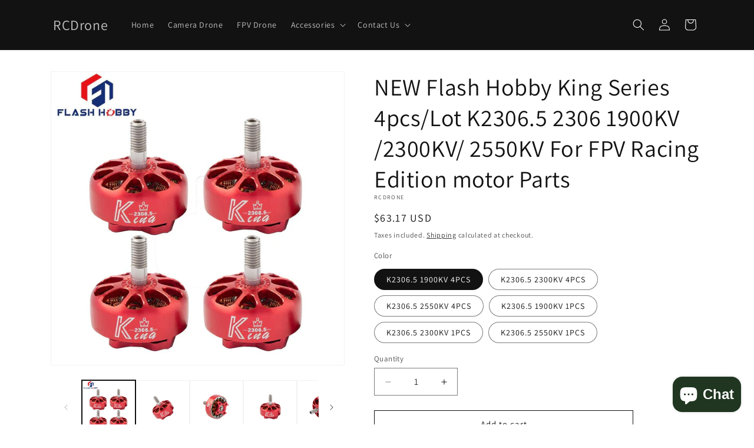

--- FILE ---
content_type: text/html; charset=utf-8
request_url: https://rcdrone.top/products/new-flash-hobby-king-series-4p
body_size: 51991
content:
<!doctype html>
<html class="js" lang="en">
  <head>
    <meta charset="utf-8">
    <meta http-equiv="X-UA-Compatible" content="IE=edge">
    <meta name="viewport" content="width=device-width,initial-scale=1">
    <meta name="theme-color" content="">
    <link rel="canonical" href="https://rcdrone.top/products/new-flash-hobby-king-series-4p"><link rel="icon" type="image/png" href="//rcdrone.top/cdn/shop/files/favicon-32x32_3f3e878b-b914-442b-99cc-828e2573a2fd.png?crop=center&height=32&v=1667123174&width=32"><link rel="preconnect" href="https://fonts.shopifycdn.com" crossorigin><title>
      NEW Flash Hobby King Series 4pcs/Lot K2306.5 2306 1900KV /2300KV/ 2550
 &ndash; RCDrone</title>

    
      <meta name="description" content="SPECIFICATIONSWheelbase: ScrewsUse: Vehicles &amp;amp; Remote Control ToysUpgrade Parts/Accessories: motorTool Supplies: GrindedTechnical parameters: Value 3Remote Control Peripherals/Devices: motorRecommend Age: 14+yRC Parts &amp;amp; Accs: MotorsQuantity: 1 pcsOrigin: Mainland ChinaModel Number: K2306.5Material: MetalFour-wh">
    

    

<meta property="og:site_name" content="RCDrone">
<meta property="og:url" content="https://rcdrone.top/products/new-flash-hobby-king-series-4p">
<meta property="og:title" content="NEW Flash Hobby King Series 4pcs/Lot K2306.5 2306 1900KV /2300KV/ 2550">
<meta property="og:type" content="product">
<meta property="og:description" content="SPECIFICATIONSWheelbase: ScrewsUse: Vehicles &amp;amp; Remote Control ToysUpgrade Parts/Accessories: motorTool Supplies: GrindedTechnical parameters: Value 3Remote Control Peripherals/Devices: motorRecommend Age: 14+yRC Parts &amp;amp; Accs: MotorsQuantity: 1 pcsOrigin: Mainland ChinaModel Number: K2306.5Material: MetalFour-wh"><meta property="og:image" content="http://rcdrone.top/cdn/shop/products/S2472d9251f6b445891c05e97f2387451S.jpg?v=1684080879">
  <meta property="og:image:secure_url" content="https://rcdrone.top/cdn/shop/products/S2472d9251f6b445891c05e97f2387451S.jpg?v=1684080879">
  <meta property="og:image:width" content="1000">
  <meta property="og:image:height" content="1000"><meta property="og:price:amount" content="27.13">
  <meta property="og:price:currency" content="USD"><meta name="twitter:site" content="@https://x.com/QTbXLbPtMq6cnAs?t=SaP-2zYzG5pVPLT2TE7M6g&s=09"><meta name="twitter:card" content="summary_large_image">
<meta name="twitter:title" content="NEW Flash Hobby King Series 4pcs/Lot K2306.5 2306 1900KV /2300KV/ 2550">
<meta name="twitter:description" content="SPECIFICATIONSWheelbase: ScrewsUse: Vehicles &amp;amp; Remote Control ToysUpgrade Parts/Accessories: motorTool Supplies: GrindedTechnical parameters: Value 3Remote Control Peripherals/Devices: motorRecommend Age: 14+yRC Parts &amp;amp; Accs: MotorsQuantity: 1 pcsOrigin: Mainland ChinaModel Number: K2306.5Material: MetalFour-wh">


    <script src="//rcdrone.top/cdn/shop/t/37/assets/constants.js?v=132983761750457495441745068412" defer="defer"></script>
    <script src="//rcdrone.top/cdn/shop/t/37/assets/pubsub.js?v=158357773527763999511745068412" defer="defer"></script>
    <script src="//rcdrone.top/cdn/shop/t/37/assets/global.js?v=152862011079830610291745068412" defer="defer"></script>
    <script src="//rcdrone.top/cdn/shop/t/37/assets/details-disclosure.js?v=13653116266235556501745068412" defer="defer"></script>
    <script src="//rcdrone.top/cdn/shop/t/37/assets/details-modal.js?v=25581673532751508451745068412" defer="defer"></script>
    <script src="//rcdrone.top/cdn/shop/t/37/assets/search-form.js?v=133129549252120666541745068412" defer="defer"></script><script>window.performance && window.performance.mark && window.performance.mark('shopify.content_for_header.start');</script><meta name="google-site-verification" content="KLu_O13D8mr_w096X8ZN4F0yq_z4ny92kmINJPKPwiE">
<meta id="shopify-digital-wallet" name="shopify-digital-wallet" content="/64332103904/digital_wallets/dialog">
<meta name="shopify-checkout-api-token" content="777a4f4b5229005ac47afa23e5aa37ee">
<meta id="in-context-paypal-metadata" data-shop-id="64332103904" data-venmo-supported="false" data-environment="production" data-locale="en_US" data-paypal-v4="true" data-currency="USD">
<link rel="alternate" hreflang="x-default" href="https://rcdrone.top/products/new-flash-hobby-king-series-4p">
<link rel="alternate" hreflang="en" href="https://rcdrone.top/products/new-flash-hobby-king-series-4p">
<link rel="alternate" hreflang="fa" href="https://rcdrone.top/fa/products/new-flash-hobby-king-series-4p">
<link rel="alternate" hreflang="ms" href="https://rcdrone.top/ms/products/new-flash-hobby-king-series-4p">
<link rel="alternate" hreflang="ja" href="https://rcdrone.top/ja/products/new-flash-hobby-king-series-4p">
<link rel="alternate" hreflang="hi" href="https://rcdrone.top/hi/products/new-flash-hobby-king-series-4p">
<link rel="alternate" hreflang="nl" href="https://rcdrone.top/nl/products/new-flash-hobby-king-series-4p">
<link rel="alternate" hreflang="bn" href="https://rcdrone.top/bn/products/new-flash-hobby-king-series-4p">
<link rel="alternate" hreflang="ar" href="https://rcdrone.top/ar/products/new-flash-hobby-king-series-4p">
<link rel="alternate" hreflang="de" href="https://rcdrone.top/de/products/new-flash-hobby-king-series-4p">
<link rel="alternate" hreflang="es" href="https://rcdrone.top/es/products/new-flash-hobby-king-series-4p">
<link rel="alternate" hreflang="fr" href="https://rcdrone.top/fr/products/new-flash-hobby-king-series-4p">
<link rel="alternate" hreflang="it" href="https://rcdrone.top/it/products/new-flash-hobby-king-series-4p">
<link rel="alternate" hreflang="pt" href="https://rcdrone.top/pt/products/new-flash-hobby-king-series-4p">
<link rel="alternate" hreflang="ru" href="https://rcdrone.top/ru/products/new-flash-hobby-king-series-4p">
<link rel="alternate" hreflang="ko" href="https://rcdrone.top/ko/products/new-flash-hobby-king-series-4p">
<link rel="alternate" hreflang="zh-Hant" href="https://rcdrone.top/zh/products/new-flash-hobby-king-series-4p">
<link rel="alternate" hreflang="tr" href="https://rcdrone.top/tr/products/new-flash-hobby-king-series-4p">
<link rel="alternate" hreflang="sw" href="https://rcdrone.top/sw/products/new-flash-hobby-king-series-4p">
<link rel="alternate" hreflang="pl" href="https://rcdrone.top/pl/products/new-flash-hobby-king-series-4p">
<link rel="alternate" hreflang="sv" href="https://rcdrone.top/sv/products/new-flash-hobby-king-series-4p">
<link rel="alternate" hreflang="uk" href="https://rcdrone.top/uk/products/new-flash-hobby-king-series-4p-uk">
<link rel="alternate" hreflang="zh-Hant-US" href="https://rcdrone.top/zh/products/new-flash-hobby-king-series-4p">
<link rel="alternate" hreflang="zh-Hant-AU" href="https://rcdrone.top/zh/products/new-flash-hobby-king-series-4p">
<link rel="alternate" hreflang="zh-Hant-GB" href="https://rcdrone.top/zh/products/new-flash-hobby-king-series-4p">
<link rel="alternate" hreflang="zh-Hant-IE" href="https://rcdrone.top/zh/products/new-flash-hobby-king-series-4p">
<link rel="alternate" hreflang="zh-Hant-KR" href="https://rcdrone.top/zh/products/new-flash-hobby-king-series-4p">
<link rel="alternate" hreflang="zh-Hant-MY" href="https://rcdrone.top/zh/products/new-flash-hobby-king-series-4p">
<link rel="alternate" hreflang="zh-Hant-NO" href="https://rcdrone.top/zh/products/new-flash-hobby-king-series-4p">
<link rel="alternate" hreflang="zh-Hant-NZ" href="https://rcdrone.top/zh/products/new-flash-hobby-king-series-4p">
<link rel="alternate" hreflang="zh-Hant-PL" href="https://rcdrone.top/zh/products/new-flash-hobby-king-series-4p">
<link rel="alternate" hreflang="zh-Hant-SG" href="https://rcdrone.top/zh/products/new-flash-hobby-king-series-4p">
<link rel="alternate" hreflang="zh-Hant-HK" href="https://rcdrone.top/zh/products/new-flash-hobby-king-series-4p">
<link rel="alternate" hreflang="zh-Hant-CN" href="https://rcdrone.top/zh/products/new-flash-hobby-king-series-4p">
<link rel="alternate" hreflang="zh-Hant-NG" href="https://rcdrone.top/zh/products/new-flash-hobby-king-series-4p">
<link rel="alternate" hreflang="zh-Hant-ZA" href="https://rcdrone.top/zh/products/new-flash-hobby-king-series-4p">
<link rel="alternate" hreflang="zh-Hant-ID" href="https://rcdrone.top/zh/products/new-flash-hobby-king-series-4p">
<link rel="alternate" hreflang="zh-Hant-PK" href="https://rcdrone.top/zh/products/new-flash-hobby-king-series-4p">
<link rel="alternate" hreflang="zh-Hant-PH" href="https://rcdrone.top/zh/products/new-flash-hobby-king-series-4p">
<link rel="alternate" hreflang="zh-Hant-TW" href="https://rcdrone.top/zh/products/new-flash-hobby-king-series-4p">
<link rel="alternate" hreflang="zh-Hant-TH" href="https://rcdrone.top/zh/products/new-flash-hobby-king-series-4p">
<link rel="alternate" hreflang="zh-Hant-UZ" href="https://rcdrone.top/zh/products/new-flash-hobby-king-series-4p">
<link rel="alternate" hreflang="zh-Hant-VN" href="https://rcdrone.top/zh/products/new-flash-hobby-king-series-4p">
<link rel="alternate" hreflang="zh-Hant-GL" href="https://rcdrone.top/zh/products/new-flash-hobby-king-series-4p">
<link rel="alternate" hreflang="zh-Hant-IS" href="https://rcdrone.top/zh/products/new-flash-hobby-king-series-4p">
<link rel="alternate" hreflang="zh-Hant-TR" href="https://rcdrone.top/zh/products/new-flash-hobby-king-series-4p">
<link rel="alternate" hreflang="zh-Hant-UA" href="https://rcdrone.top/zh/products/new-flash-hobby-king-series-4p">
<link rel="alternate" hreflang="zh-Hant-MX" href="https://rcdrone.top/zh/products/new-flash-hobby-king-series-4p">
<link rel="alternate" hreflang="zh-Hant-BR" href="https://rcdrone.top/zh/products/new-flash-hobby-king-series-4p">
<link rel="alternate" hreflang="zh-Hant-CH" href="https://rcdrone.top/zh/products/new-flash-hobby-king-series-4p">
<link rel="alternate" hreflang="zh-Hant-NL" href="https://rcdrone.top/zh/products/new-flash-hobby-king-series-4p">
<link rel="alternate" hreflang="zh-Hant-SE" href="https://rcdrone.top/zh/products/new-flash-hobby-king-series-4p">
<link rel="alternate" hreflang="zh-Hant-AT" href="https://rcdrone.top/zh/products/new-flash-hobby-king-series-4p">
<link rel="alternate" hreflang="zh-Hant-BE" href="https://rcdrone.top/zh/products/new-flash-hobby-king-series-4p">
<link rel="alternate" hreflang="zh-Hant-BG" href="https://rcdrone.top/zh/products/new-flash-hobby-king-series-4p">
<link rel="alternate" hreflang="zh-Hant-BO" href="https://rcdrone.top/zh/products/new-flash-hobby-king-series-4p">
<link rel="alternate" hreflang="zh-Hant-BY" href="https://rcdrone.top/zh/products/new-flash-hobby-king-series-4p">
<link rel="alternate" hreflang="zh-Hant-CL" href="https://rcdrone.top/zh/products/new-flash-hobby-king-series-4p">
<link rel="alternate" hreflang="zh-Hant-CY" href="https://rcdrone.top/zh/products/new-flash-hobby-king-series-4p">
<link rel="alternate" hreflang="zh-Hant-CZ" href="https://rcdrone.top/zh/products/new-flash-hobby-king-series-4p">
<link rel="alternate" hreflang="zh-Hant-DK" href="https://rcdrone.top/zh/products/new-flash-hobby-king-series-4p">
<link rel="alternate" hreflang="zh-Hant-HR" href="https://rcdrone.top/zh/products/new-flash-hobby-king-series-4p">
<link rel="alternate" hreflang="zh-Hant-HU" href="https://rcdrone.top/zh/products/new-flash-hobby-king-series-4p">
<link rel="alternate" hreflang="zh-Hant-KE" href="https://rcdrone.top/zh/products/new-flash-hobby-king-series-4p">
<link rel="alternate" hreflang="zh-Hant-LK" href="https://rcdrone.top/zh/products/new-flash-hobby-king-series-4p">
<link rel="alternate" hreflang="zh-Hant-LT" href="https://rcdrone.top/zh/products/new-flash-hobby-king-series-4p">
<link rel="alternate" hreflang="zh-Hant-LU" href="https://rcdrone.top/zh/products/new-flash-hobby-king-series-4p">
<link rel="alternate" hreflang="zh-Hant-LV" href="https://rcdrone.top/zh/products/new-flash-hobby-king-series-4p">
<link rel="alternate" hreflang="zh-Hant-MT" href="https://rcdrone.top/zh/products/new-flash-hobby-king-series-4p">
<link rel="alternate" hreflang="zh-Hant-PE" href="https://rcdrone.top/zh/products/new-flash-hobby-king-series-4p">
<link rel="alternate" hreflang="zh-Hant-SI" href="https://rcdrone.top/zh/products/new-flash-hobby-king-series-4p">
<link rel="alternate" hreflang="zh-Hant-SK" href="https://rcdrone.top/zh/products/new-flash-hobby-king-series-4p">
<link rel="alternate" hreflang="zh-Hant-UG" href="https://rcdrone.top/zh/products/new-flash-hobby-king-series-4p">
<link rel="alternate" hreflang="zh-Hant-BD" href="https://rcdrone.top/zh/products/new-flash-hobby-king-series-4p">
<link rel="alternate" hreflang="zh-Hant-CM" href="https://rcdrone.top/zh/products/new-flash-hobby-king-series-4p">
<link rel="alternate" hreflang="zh-Hant-CO" href="https://rcdrone.top/zh/products/new-flash-hobby-king-series-4p">
<link rel="alternate" hreflang="zh-Hant-CR" href="https://rcdrone.top/zh/products/new-flash-hobby-king-series-4p">
<link rel="alternate" hreflang="zh-Hant-DO" href="https://rcdrone.top/zh/products/new-flash-hobby-king-series-4p">
<link rel="alternate" hreflang="zh-Hant-IL" href="https://rcdrone.top/zh/products/new-flash-hobby-king-series-4p">
<link rel="alternate" hreflang="zh-Hant-RO" href="https://rcdrone.top/zh/products/new-flash-hobby-king-series-4p">
<link rel="alternate" hreflang="zh-Hant-RS" href="https://rcdrone.top/zh/products/new-flash-hobby-king-series-4p">
<link rel="alternate" hreflang="zh-Hant-SV" href="https://rcdrone.top/zh/products/new-flash-hobby-king-series-4p">
<link rel="alternate" hreflang="zh-Hant-TJ" href="https://rcdrone.top/zh/products/new-flash-hobby-king-series-4p">
<link rel="alternate" hreflang="zh-Hant-TM" href="https://rcdrone.top/zh/products/new-flash-hobby-king-series-4p">
<link rel="alternate" hreflang="zh-Hant-FI" href="https://rcdrone.top/zh/products/new-flash-hobby-king-series-4p">
<link rel="alternate" hreflang="zh-Hant-XK" href="https://rcdrone.top/zh/products/new-flash-hobby-king-series-4p">
<link rel="alternate" hreflang="zh-Hant-NC" href="https://rcdrone.top/zh/products/new-flash-hobby-king-series-4p">
<link rel="alternate" hreflang="zh-Hant-AR" href="https://rcdrone.top/zh/products/new-flash-hobby-king-series-4p">
<link rel="alternate" hreflang="zh-Hant-CA" href="https://rcdrone.top/zh/products/new-flash-hobby-king-series-4p">
<link rel="alternate" hreflang="zh-Hant-EC" href="https://rcdrone.top/zh/products/new-flash-hobby-king-series-4p">
<link rel="alternate" hreflang="zh-Hant-GR" href="https://rcdrone.top/zh/products/new-flash-hobby-king-series-4p">
<link rel="alternate" hreflang="zh-Hant-AO" href="https://rcdrone.top/zh/products/new-flash-hobby-king-series-4p">
<link rel="alternate" hreflang="zh-Hant-AC" href="https://rcdrone.top/zh/products/new-flash-hobby-king-series-4p">
<link rel="alternate" hreflang="zh-Hant-BJ" href="https://rcdrone.top/zh/products/new-flash-hobby-king-series-4p">
<link rel="alternate" hreflang="zh-Hant-BW" href="https://rcdrone.top/zh/products/new-flash-hobby-king-series-4p">
<link rel="alternate" hreflang="zh-Hant-BF" href="https://rcdrone.top/zh/products/new-flash-hobby-king-series-4p">
<link rel="alternate" hreflang="zh-Hant-BI" href="https://rcdrone.top/zh/products/new-flash-hobby-king-series-4p">
<link rel="alternate" hreflang="zh-Hant-CV" href="https://rcdrone.top/zh/products/new-flash-hobby-king-series-4p">
<link rel="alternate" hreflang="zh-Hant-CF" href="https://rcdrone.top/zh/products/new-flash-hobby-king-series-4p">
<link rel="alternate" hreflang="zh-Hant-TD" href="https://rcdrone.top/zh/products/new-flash-hobby-king-series-4p">
<link rel="alternate" hreflang="zh-Hant-CG" href="https://rcdrone.top/zh/products/new-flash-hobby-king-series-4p">
<link rel="alternate" hreflang="zh-Hant-CD" href="https://rcdrone.top/zh/products/new-flash-hobby-king-series-4p">
<link rel="alternate" hreflang="zh-Hant-CI" href="https://rcdrone.top/zh/products/new-flash-hobby-king-series-4p">
<link rel="alternate" hreflang="zh-Hant-GQ" href="https://rcdrone.top/zh/products/new-flash-hobby-king-series-4p">
<link rel="alternate" hreflang="zh-Hant-ER" href="https://rcdrone.top/zh/products/new-flash-hobby-king-series-4p">
<link rel="alternate" hreflang="zh-Hant-SZ" href="https://rcdrone.top/zh/products/new-flash-hobby-king-series-4p">
<link rel="alternate" hreflang="zh-Hant-ET" href="https://rcdrone.top/zh/products/new-flash-hobby-king-series-4p">
<link rel="alternate" hreflang="zh-Hant-GA" href="https://rcdrone.top/zh/products/new-flash-hobby-king-series-4p">
<link rel="alternate" hreflang="zh-Hant-GM" href="https://rcdrone.top/zh/products/new-flash-hobby-king-series-4p">
<link rel="alternate" hreflang="zh-Hant-GH" href="https://rcdrone.top/zh/products/new-flash-hobby-king-series-4p">
<link rel="alternate" hreflang="zh-Hant-GN" href="https://rcdrone.top/zh/products/new-flash-hobby-king-series-4p">
<link rel="alternate" hreflang="zh-Hant-GW" href="https://rcdrone.top/zh/products/new-flash-hobby-king-series-4p">
<link rel="alternate" hreflang="zh-Hant-LS" href="https://rcdrone.top/zh/products/new-flash-hobby-king-series-4p">
<link rel="alternate" hreflang="zh-Hant-LR" href="https://rcdrone.top/zh/products/new-flash-hobby-king-series-4p">
<link rel="alternate" hreflang="zh-Hant-MG" href="https://rcdrone.top/zh/products/new-flash-hobby-king-series-4p">
<link rel="alternate" hreflang="zh-Hant-MW" href="https://rcdrone.top/zh/products/new-flash-hobby-king-series-4p">
<link rel="alternate" hreflang="zh-Hant-ML" href="https://rcdrone.top/zh/products/new-flash-hobby-king-series-4p">
<link rel="alternate" hreflang="zh-Hant-MU" href="https://rcdrone.top/zh/products/new-flash-hobby-king-series-4p">
<link rel="alternate" hreflang="zh-Hant-MZ" href="https://rcdrone.top/zh/products/new-flash-hobby-king-series-4p">
<link rel="alternate" hreflang="zh-Hant-NA" href="https://rcdrone.top/zh/products/new-flash-hobby-king-series-4p">
<link rel="alternate" hreflang="zh-Hant-NE" href="https://rcdrone.top/zh/products/new-flash-hobby-king-series-4p">
<link rel="alternate" hreflang="zh-Hant-RW" href="https://rcdrone.top/zh/products/new-flash-hobby-king-series-4p">
<link rel="alternate" hreflang="zh-Hant-ST" href="https://rcdrone.top/zh/products/new-flash-hobby-king-series-4p">
<link rel="alternate" hreflang="zh-Hant-SN" href="https://rcdrone.top/zh/products/new-flash-hobby-king-series-4p">
<link rel="alternate" hreflang="zh-Hant-SC" href="https://rcdrone.top/zh/products/new-flash-hobby-king-series-4p">
<link rel="alternate" hreflang="zh-Hant-SL" href="https://rcdrone.top/zh/products/new-flash-hobby-king-series-4p">
<link rel="alternate" hreflang="zh-Hant-SH" href="https://rcdrone.top/zh/products/new-flash-hobby-king-series-4p">
<link rel="alternate" hreflang="zh-Hant-TZ" href="https://rcdrone.top/zh/products/new-flash-hobby-king-series-4p">
<link rel="alternate" hreflang="zh-Hant-TG" href="https://rcdrone.top/zh/products/new-flash-hobby-king-series-4p">
<link rel="alternate" hreflang="zh-Hant-TA" href="https://rcdrone.top/zh/products/new-flash-hobby-king-series-4p">
<link rel="alternate" hreflang="zh-Hant-EH" href="https://rcdrone.top/zh/products/new-flash-hobby-king-series-4p">
<link rel="alternate" hreflang="zh-Hant-ZM" href="https://rcdrone.top/zh/products/new-flash-hobby-king-series-4p">
<link rel="alternate" hreflang="zh-Hant-ZW" href="https://rcdrone.top/zh/products/new-flash-hobby-king-series-4p">
<link rel="alternate" hreflang="zh-Hant-AF" href="https://rcdrone.top/zh/products/new-flash-hobby-king-series-4p">
<link rel="alternate" hreflang="zh-Hant-AZ" href="https://rcdrone.top/zh/products/new-flash-hobby-king-series-4p">
<link rel="alternate" hreflang="zh-Hant-BT" href="https://rcdrone.top/zh/products/new-flash-hobby-king-series-4p">
<link rel="alternate" hreflang="zh-Hant-IO" href="https://rcdrone.top/zh/products/new-flash-hobby-king-series-4p">
<link rel="alternate" hreflang="zh-Hant-BN" href="https://rcdrone.top/zh/products/new-flash-hobby-king-series-4p">
<link rel="alternate" hreflang="zh-Hant-KH" href="https://rcdrone.top/zh/products/new-flash-hobby-king-series-4p">
<link rel="alternate" hreflang="zh-Hant-CX" href="https://rcdrone.top/zh/products/new-flash-hobby-king-series-4p">
<link rel="alternate" hreflang="zh-Hant-CC" href="https://rcdrone.top/zh/products/new-flash-hobby-king-series-4p">
<link rel="alternate" hreflang="zh-Hant-KZ" href="https://rcdrone.top/zh/products/new-flash-hobby-king-series-4p">
<link rel="alternate" hreflang="zh-Hant-KG" href="https://rcdrone.top/zh/products/new-flash-hobby-king-series-4p">
<link rel="alternate" hreflang="zh-Hant-LA" href="https://rcdrone.top/zh/products/new-flash-hobby-king-series-4p">
<link rel="alternate" hreflang="zh-Hant-MO" href="https://rcdrone.top/zh/products/new-flash-hobby-king-series-4p">
<link rel="alternate" hreflang="zh-Hant-MV" href="https://rcdrone.top/zh/products/new-flash-hobby-king-series-4p">
<link rel="alternate" hreflang="zh-Hant-MN" href="https://rcdrone.top/zh/products/new-flash-hobby-king-series-4p">
<link rel="alternate" hreflang="zh-Hant-MM" href="https://rcdrone.top/zh/products/new-flash-hobby-king-series-4p">
<link rel="alternate" hreflang="zh-Hant-NP" href="https://rcdrone.top/zh/products/new-flash-hobby-king-series-4p">
<link rel="alternate" hreflang="zh-Hant-PS" href="https://rcdrone.top/zh/products/new-flash-hobby-king-series-4p">
<link rel="alternate" hreflang="zh-Hant-AI" href="https://rcdrone.top/zh/products/new-flash-hobby-king-series-4p">
<link rel="alternate" hreflang="zh-Hant-AG" href="https://rcdrone.top/zh/products/new-flash-hobby-king-series-4p">
<link rel="alternate" hreflang="zh-Hant-AW" href="https://rcdrone.top/zh/products/new-flash-hobby-king-series-4p">
<link rel="alternate" hreflang="zh-Hant-BS" href="https://rcdrone.top/zh/products/new-flash-hobby-king-series-4p">
<link rel="alternate" hreflang="zh-Hant-BB" href="https://rcdrone.top/zh/products/new-flash-hobby-king-series-4p">
<link rel="alternate" hreflang="zh-Hant-BZ" href="https://rcdrone.top/zh/products/new-flash-hobby-king-series-4p">
<link rel="alternate" hreflang="zh-Hant-BM" href="https://rcdrone.top/zh/products/new-flash-hobby-king-series-4p">
<link rel="alternate" hreflang="zh-Hant-VG" href="https://rcdrone.top/zh/products/new-flash-hobby-king-series-4p">
<link rel="alternate" hreflang="zh-Hant-KY" href="https://rcdrone.top/zh/products/new-flash-hobby-king-series-4p">
<link rel="alternate" hreflang="zh-Hant-CW" href="https://rcdrone.top/zh/products/new-flash-hobby-king-series-4p">
<link rel="alternate" hreflang="zh-Hant-DM" href="https://rcdrone.top/zh/products/new-flash-hobby-king-series-4p">
<link rel="alternate" hreflang="zh-Hant-GD" href="https://rcdrone.top/zh/products/new-flash-hobby-king-series-4p">
<link rel="alternate" hreflang="zh-Hant-GT" href="https://rcdrone.top/zh/products/new-flash-hobby-king-series-4p">
<link rel="alternate" hreflang="zh-Hant-HT" href="https://rcdrone.top/zh/products/new-flash-hobby-king-series-4p">
<link rel="alternate" hreflang="zh-Hant-HN" href="https://rcdrone.top/zh/products/new-flash-hobby-king-series-4p">
<link rel="alternate" hreflang="zh-Hant-JM" href="https://rcdrone.top/zh/products/new-flash-hobby-king-series-4p">
<link rel="alternate" hreflang="zh-Hant-MQ" href="https://rcdrone.top/zh/products/new-flash-hobby-king-series-4p">
<link rel="alternate" hreflang="zh-Hant-MS" href="https://rcdrone.top/zh/products/new-flash-hobby-king-series-4p">
<link rel="alternate" hreflang="zh-Hant-NI" href="https://rcdrone.top/zh/products/new-flash-hobby-king-series-4p">
<link rel="alternate" hreflang="zh-Hant-PA" href="https://rcdrone.top/zh/products/new-flash-hobby-king-series-4p">
<link rel="alternate" hreflang="zh-Hant-SX" href="https://rcdrone.top/zh/products/new-flash-hobby-king-series-4p">
<link rel="alternate" hreflang="zh-Hant-BL" href="https://rcdrone.top/zh/products/new-flash-hobby-king-series-4p">
<link rel="alternate" hreflang="zh-Hant-KN" href="https://rcdrone.top/zh/products/new-flash-hobby-king-series-4p">
<link rel="alternate" hreflang="zh-Hant-LC" href="https://rcdrone.top/zh/products/new-flash-hobby-king-series-4p">
<link rel="alternate" hreflang="zh-Hant-MF" href="https://rcdrone.top/zh/products/new-flash-hobby-king-series-4p">
<link rel="alternate" hreflang="zh-Hant-PM" href="https://rcdrone.top/zh/products/new-flash-hobby-king-series-4p">
<link rel="alternate" hreflang="zh-Hant-VC" href="https://rcdrone.top/zh/products/new-flash-hobby-king-series-4p">
<link rel="alternate" hreflang="zh-Hant-TT" href="https://rcdrone.top/zh/products/new-flash-hobby-king-series-4p">
<link rel="alternate" hreflang="zh-Hant-TC" href="https://rcdrone.top/zh/products/new-flash-hobby-king-series-4p">
<link rel="alternate" hreflang="zh-Hant-UM" href="https://rcdrone.top/zh/products/new-flash-hobby-king-series-4p">
<link rel="alternate" hreflang="zh-Hant-AX" href="https://rcdrone.top/zh/products/new-flash-hobby-king-series-4p">
<link rel="alternate" hreflang="zh-Hant-AL" href="https://rcdrone.top/zh/products/new-flash-hobby-king-series-4p">
<link rel="alternate" hreflang="zh-Hant-AD" href="https://rcdrone.top/zh/products/new-flash-hobby-king-series-4p">
<link rel="alternate" hreflang="zh-Hant-AM" href="https://rcdrone.top/zh/products/new-flash-hobby-king-series-4p">
<link rel="alternate" hreflang="zh-Hant-BA" href="https://rcdrone.top/zh/products/new-flash-hobby-king-series-4p">
<link rel="alternate" hreflang="zh-Hant-EE" href="https://rcdrone.top/zh/products/new-flash-hobby-king-series-4p">
<link rel="alternate" hreflang="zh-Hant-FO" href="https://rcdrone.top/zh/products/new-flash-hobby-king-series-4p">
<link rel="alternate" hreflang="zh-Hant-GE" href="https://rcdrone.top/zh/products/new-flash-hobby-king-series-4p">
<link rel="alternate" hreflang="zh-Hant-GI" href="https://rcdrone.top/zh/products/new-flash-hobby-king-series-4p">
<link rel="alternate" hreflang="zh-Hant-GP" href="https://rcdrone.top/zh/products/new-flash-hobby-king-series-4p">
<link rel="alternate" hreflang="zh-Hant-GG" href="https://rcdrone.top/zh/products/new-flash-hobby-king-series-4p">
<link rel="alternate" hreflang="zh-Hant-IM" href="https://rcdrone.top/zh/products/new-flash-hobby-king-series-4p">
<link rel="alternate" hreflang="zh-Hant-JE" href="https://rcdrone.top/zh/products/new-flash-hobby-king-series-4p">
<link rel="alternate" hreflang="zh-Hant-LI" href="https://rcdrone.top/zh/products/new-flash-hobby-king-series-4p">
<link rel="alternate" hreflang="zh-Hant-MK" href="https://rcdrone.top/zh/products/new-flash-hobby-king-series-4p">
<link rel="alternate" hreflang="zh-Hant-YT" href="https://rcdrone.top/zh/products/new-flash-hobby-king-series-4p">
<link rel="alternate" hreflang="zh-Hant-MD" href="https://rcdrone.top/zh/products/new-flash-hobby-king-series-4p">
<link rel="alternate" hreflang="zh-Hant-MC" href="https://rcdrone.top/zh/products/new-flash-hobby-king-series-4p">
<link rel="alternate" hreflang="zh-Hant-ME" href="https://rcdrone.top/zh/products/new-flash-hobby-king-series-4p">
<link rel="alternate" hreflang="zh-Hant-RE" href="https://rcdrone.top/zh/products/new-flash-hobby-king-series-4p">
<link rel="alternate" hreflang="zh-Hant-SM" href="https://rcdrone.top/zh/products/new-flash-hobby-king-series-4p">
<link rel="alternate" hreflang="zh-Hant-SJ" href="https://rcdrone.top/zh/products/new-flash-hobby-king-series-4p">
<link rel="alternate" hreflang="zh-Hant-VA" href="https://rcdrone.top/zh/products/new-flash-hobby-king-series-4p">
<link rel="alternate" hreflang="zh-Hant-CK" href="https://rcdrone.top/zh/products/new-flash-hobby-king-series-4p">
<link rel="alternate" hreflang="zh-Hant-FJ" href="https://rcdrone.top/zh/products/new-flash-hobby-king-series-4p">
<link rel="alternate" hreflang="zh-Hant-PF" href="https://rcdrone.top/zh/products/new-flash-hobby-king-series-4p">
<link rel="alternate" hreflang="zh-Hant-KI" href="https://rcdrone.top/zh/products/new-flash-hobby-king-series-4p">
<link rel="alternate" hreflang="zh-Hant-NR" href="https://rcdrone.top/zh/products/new-flash-hobby-king-series-4p">
<link rel="alternate" hreflang="zh-Hant-NU" href="https://rcdrone.top/zh/products/new-flash-hobby-king-series-4p">
<link rel="alternate" hreflang="zh-Hant-NF" href="https://rcdrone.top/zh/products/new-flash-hobby-king-series-4p">
<link rel="alternate" hreflang="zh-Hant-PG" href="https://rcdrone.top/zh/products/new-flash-hobby-king-series-4p">
<link rel="alternate" hreflang="zh-Hant-PN" href="https://rcdrone.top/zh/products/new-flash-hobby-king-series-4p">
<link rel="alternate" hreflang="zh-Hant-WS" href="https://rcdrone.top/zh/products/new-flash-hobby-king-series-4p">
<link rel="alternate" hreflang="zh-Hant-SB" href="https://rcdrone.top/zh/products/new-flash-hobby-king-series-4p">
<link rel="alternate" hreflang="zh-Hant-TL" href="https://rcdrone.top/zh/products/new-flash-hobby-king-series-4p">
<link rel="alternate" hreflang="zh-Hant-TK" href="https://rcdrone.top/zh/products/new-flash-hobby-king-series-4p">
<link rel="alternate" hreflang="zh-Hant-TO" href="https://rcdrone.top/zh/products/new-flash-hobby-king-series-4p">
<link rel="alternate" hreflang="zh-Hant-TV" href="https://rcdrone.top/zh/products/new-flash-hobby-king-series-4p">
<link rel="alternate" hreflang="zh-Hant-VU" href="https://rcdrone.top/zh/products/new-flash-hobby-king-series-4p">
<link rel="alternate" hreflang="zh-Hant-WF" href="https://rcdrone.top/zh/products/new-flash-hobby-king-series-4p">
<link rel="alternate" hreflang="zh-Hant-TF" href="https://rcdrone.top/zh/products/new-flash-hobby-king-series-4p">
<link rel="alternate" hreflang="zh-Hant-GS" href="https://rcdrone.top/zh/products/new-flash-hobby-king-series-4p">
<link rel="alternate" hreflang="zh-Hant-BQ" href="https://rcdrone.top/zh/products/new-flash-hobby-king-series-4p">
<link rel="alternate" hreflang="zh-Hant-FK" href="https://rcdrone.top/zh/products/new-flash-hobby-king-series-4p">
<link rel="alternate" hreflang="zh-Hant-GF" href="https://rcdrone.top/zh/products/new-flash-hobby-king-series-4p">
<link rel="alternate" hreflang="zh-Hant-GY" href="https://rcdrone.top/zh/products/new-flash-hobby-king-series-4p">
<link rel="alternate" hreflang="zh-Hant-PY" href="https://rcdrone.top/zh/products/new-flash-hobby-king-series-4p">
<link rel="alternate" hreflang="zh-Hant-SR" href="https://rcdrone.top/zh/products/new-flash-hobby-king-series-4p">
<link rel="alternate" hreflang="zh-Hant-UY" href="https://rcdrone.top/zh/products/new-flash-hobby-king-series-4p">
<link rel="alternate" hreflang="zh-Hant-VE" href="https://rcdrone.top/zh/products/new-flash-hobby-king-series-4p">
<link rel="alternate" hreflang="zh-Hant-DE" href="https://rcdrone.top/zh/products/new-flash-hobby-king-series-4p">
<link rel="alternate" hreflang="zh-Hant-FR" href="https://rcdrone.top/zh/products/new-flash-hobby-king-series-4p">
<link rel="alternate" hreflang="zh-Hant-IT" href="https://rcdrone.top/zh/products/new-flash-hobby-king-series-4p">
<link rel="alternate" hreflang="zh-Hant-ES" href="https://rcdrone.top/zh/products/new-flash-hobby-king-series-4p">
<link rel="alternate" hreflang="zh-Hant-PT" href="https://rcdrone.top/zh/products/new-flash-hobby-king-series-4p">
<link rel="alternate" hreflang="zh-Hant-RU" href="https://rcdrone.top/zh/products/new-flash-hobby-king-series-4p">
<link rel="alternate" hreflang="zh-Hant-JP" href="https://rcdrone.top/zh/products/new-flash-hobby-king-series-4p">
<link rel="alternate" hreflang="zh-Hant-SA" href="https://rcdrone.top/zh/products/new-flash-hobby-king-series-4p">
<link rel="alternate" hreflang="zh-Hant-AE" href="https://rcdrone.top/zh/products/new-flash-hobby-king-series-4p">
<link rel="alternate" hreflang="zh-Hant-DZ" href="https://rcdrone.top/zh/products/new-flash-hobby-king-series-4p">
<link rel="alternate" hreflang="zh-Hant-BH" href="https://rcdrone.top/zh/products/new-flash-hobby-king-series-4p">
<link rel="alternate" hreflang="zh-Hant-KM" href="https://rcdrone.top/zh/products/new-flash-hobby-king-series-4p">
<link rel="alternate" hreflang="zh-Hant-DJ" href="https://rcdrone.top/zh/products/new-flash-hobby-king-series-4p">
<link rel="alternate" hreflang="zh-Hant-EG" href="https://rcdrone.top/zh/products/new-flash-hobby-king-series-4p">
<link rel="alternate" hreflang="zh-Hant-IQ" href="https://rcdrone.top/zh/products/new-flash-hobby-king-series-4p">
<link rel="alternate" hreflang="zh-Hant-JO" href="https://rcdrone.top/zh/products/new-flash-hobby-king-series-4p">
<link rel="alternate" hreflang="zh-Hant-KW" href="https://rcdrone.top/zh/products/new-flash-hobby-king-series-4p">
<link rel="alternate" hreflang="zh-Hant-LB" href="https://rcdrone.top/zh/products/new-flash-hobby-king-series-4p">
<link rel="alternate" hreflang="zh-Hant-LY" href="https://rcdrone.top/zh/products/new-flash-hobby-king-series-4p">
<link rel="alternate" hreflang="zh-Hant-MR" href="https://rcdrone.top/zh/products/new-flash-hobby-king-series-4p">
<link rel="alternate" hreflang="zh-Hant-MA" href="https://rcdrone.top/zh/products/new-flash-hobby-king-series-4p">
<link rel="alternate" hreflang="zh-Hant-OM" href="https://rcdrone.top/zh/products/new-flash-hobby-king-series-4p">
<link rel="alternate" hreflang="zh-Hant-QA" href="https://rcdrone.top/zh/products/new-flash-hobby-king-series-4p">
<link rel="alternate" hreflang="zh-Hant-SO" href="https://rcdrone.top/zh/products/new-flash-hobby-king-series-4p">
<link rel="alternate" hreflang="zh-Hant-SD" href="https://rcdrone.top/zh/products/new-flash-hobby-king-series-4p">
<link rel="alternate" hreflang="zh-Hant-SS" href="https://rcdrone.top/zh/products/new-flash-hobby-king-series-4p">
<link rel="alternate" hreflang="zh-Hant-TN" href="https://rcdrone.top/zh/products/new-flash-hobby-king-series-4p">
<link rel="alternate" hreflang="zh-Hant-YE" href="https://rcdrone.top/zh/products/new-flash-hobby-king-series-4p">
<link rel="alternate" hreflang="zh-Hant-IN" href="https://rcdrone.top/zh/products/new-flash-hobby-king-series-4p">
<link rel="alternate" type="application/json+oembed" href="https://rcdrone.top/products/new-flash-hobby-king-series-4p.oembed">
<script async="async" src="/checkouts/internal/preloads.js?locale=en-US"></script>
<script id="shopify-features" type="application/json">{"accessToken":"777a4f4b5229005ac47afa23e5aa37ee","betas":["rich-media-storefront-analytics"],"domain":"rcdrone.top","predictiveSearch":true,"shopId":64332103904,"locale":"en"}</script>
<script>var Shopify = Shopify || {};
Shopify.shop = "chinadrone.myshopify.com";
Shopify.locale = "en";
Shopify.currency = {"active":"USD","rate":"1.0"};
Shopify.country = "US";
Shopify.theme = {"name":"Dawn-V15.2.0-UseePay-2500516","id":150304063712,"schema_name":"Dawn","schema_version":"15.2.0","theme_store_id":887,"role":"main"};
Shopify.theme.handle = "null";
Shopify.theme.style = {"id":null,"handle":null};
Shopify.cdnHost = "rcdrone.top/cdn";
Shopify.routes = Shopify.routes || {};
Shopify.routes.root = "/";</script>
<script type="module">!function(o){(o.Shopify=o.Shopify||{}).modules=!0}(window);</script>
<script>!function(o){function n(){var o=[];function n(){o.push(Array.prototype.slice.apply(arguments))}return n.q=o,n}var t=o.Shopify=o.Shopify||{};t.loadFeatures=n(),t.autoloadFeatures=n()}(window);</script>
<script id="shop-js-analytics" type="application/json">{"pageType":"product"}</script>
<script defer="defer" async type="module" src="//rcdrone.top/cdn/shopifycloud/shop-js/modules/v2/client.init-shop-cart-sync_BN7fPSNr.en.esm.js"></script>
<script defer="defer" async type="module" src="//rcdrone.top/cdn/shopifycloud/shop-js/modules/v2/chunk.common_Cbph3Kss.esm.js"></script>
<script defer="defer" async type="module" src="//rcdrone.top/cdn/shopifycloud/shop-js/modules/v2/chunk.modal_DKumMAJ1.esm.js"></script>
<script type="module">
  await import("//rcdrone.top/cdn/shopifycloud/shop-js/modules/v2/client.init-shop-cart-sync_BN7fPSNr.en.esm.js");
await import("//rcdrone.top/cdn/shopifycloud/shop-js/modules/v2/chunk.common_Cbph3Kss.esm.js");
await import("//rcdrone.top/cdn/shopifycloud/shop-js/modules/v2/chunk.modal_DKumMAJ1.esm.js");

  window.Shopify.SignInWithShop?.initShopCartSync?.({"fedCMEnabled":true,"windoidEnabled":true});

</script>
<script id="__st">var __st={"a":64332103904,"offset":28800,"reqid":"7acadc81-f2e2-4f0c-92d0-896c3d17704b-1769914542","pageurl":"rcdrone.top\/products\/new-flash-hobby-king-series-4p","u":"100a08af9a5c","p":"product","rtyp":"product","rid":8045789315296};</script>
<script>window.ShopifyPaypalV4VisibilityTracking = true;</script>
<script id="captcha-bootstrap">!function(){'use strict';const t='contact',e='account',n='new_comment',o=[[t,t],['blogs',n],['comments',n],[t,'customer']],c=[[e,'customer_login'],[e,'guest_login'],[e,'recover_customer_password'],[e,'create_customer']],r=t=>t.map((([t,e])=>`form[action*='/${t}']:not([data-nocaptcha='true']) input[name='form_type'][value='${e}']`)).join(','),a=t=>()=>t?[...document.querySelectorAll(t)].map((t=>t.form)):[];function s(){const t=[...o],e=r(t);return a(e)}const i='password',u='form_key',d=['recaptcha-v3-token','g-recaptcha-response','h-captcha-response',i],f=()=>{try{return window.sessionStorage}catch{return}},m='__shopify_v',_=t=>t.elements[u];function p(t,e,n=!1){try{const o=window.sessionStorage,c=JSON.parse(o.getItem(e)),{data:r}=function(t){const{data:e,action:n}=t;return t[m]||n?{data:e,action:n}:{data:t,action:n}}(c);for(const[e,n]of Object.entries(r))t.elements[e]&&(t.elements[e].value=n);n&&o.removeItem(e)}catch(o){console.error('form repopulation failed',{error:o})}}const l='form_type',E='cptcha';function T(t){t.dataset[E]=!0}const w=window,h=w.document,L='Shopify',v='ce_forms',y='captcha';let A=!1;((t,e)=>{const n=(g='f06e6c50-85a8-45c8-87d0-21a2b65856fe',I='https://cdn.shopify.com/shopifycloud/storefront-forms-hcaptcha/ce_storefront_forms_captcha_hcaptcha.v1.5.2.iife.js',D={infoText:'Protected by hCaptcha',privacyText:'Privacy',termsText:'Terms'},(t,e,n)=>{const o=w[L][v],c=o.bindForm;if(c)return c(t,g,e,D).then(n);var r;o.q.push([[t,g,e,D],n]),r=I,A||(h.body.append(Object.assign(h.createElement('script'),{id:'captcha-provider',async:!0,src:r})),A=!0)});var g,I,D;w[L]=w[L]||{},w[L][v]=w[L][v]||{},w[L][v].q=[],w[L][y]=w[L][y]||{},w[L][y].protect=function(t,e){n(t,void 0,e),T(t)},Object.freeze(w[L][y]),function(t,e,n,w,h,L){const[v,y,A,g]=function(t,e,n){const i=e?o:[],u=t?c:[],d=[...i,...u],f=r(d),m=r(i),_=r(d.filter((([t,e])=>n.includes(e))));return[a(f),a(m),a(_),s()]}(w,h,L),I=t=>{const e=t.target;return e instanceof HTMLFormElement?e:e&&e.form},D=t=>v().includes(t);t.addEventListener('submit',(t=>{const e=I(t);if(!e)return;const n=D(e)&&!e.dataset.hcaptchaBound&&!e.dataset.recaptchaBound,o=_(e),c=g().includes(e)&&(!o||!o.value);(n||c)&&t.preventDefault(),c&&!n&&(function(t){try{if(!f())return;!function(t){const e=f();if(!e)return;const n=_(t);if(!n)return;const o=n.value;o&&e.removeItem(o)}(t);const e=Array.from(Array(32),(()=>Math.random().toString(36)[2])).join('');!function(t,e){_(t)||t.append(Object.assign(document.createElement('input'),{type:'hidden',name:u})),t.elements[u].value=e}(t,e),function(t,e){const n=f();if(!n)return;const o=[...t.querySelectorAll(`input[type='${i}']`)].map((({name:t})=>t)),c=[...d,...o],r={};for(const[a,s]of new FormData(t).entries())c.includes(a)||(r[a]=s);n.setItem(e,JSON.stringify({[m]:1,action:t.action,data:r}))}(t,e)}catch(e){console.error('failed to persist form',e)}}(e),e.submit())}));const S=(t,e)=>{t&&!t.dataset[E]&&(n(t,e.some((e=>e===t))),T(t))};for(const o of['focusin','change'])t.addEventListener(o,(t=>{const e=I(t);D(e)&&S(e,y())}));const B=e.get('form_key'),M=e.get(l),P=B&&M;t.addEventListener('DOMContentLoaded',(()=>{const t=y();if(P)for(const e of t)e.elements[l].value===M&&p(e,B);[...new Set([...A(),...v().filter((t=>'true'===t.dataset.shopifyCaptcha))])].forEach((e=>S(e,t)))}))}(h,new URLSearchParams(w.location.search),n,t,e,['guest_login'])})(!0,!0)}();</script>
<script integrity="sha256-4kQ18oKyAcykRKYeNunJcIwy7WH5gtpwJnB7kiuLZ1E=" data-source-attribution="shopify.loadfeatures" defer="defer" src="//rcdrone.top/cdn/shopifycloud/storefront/assets/storefront/load_feature-a0a9edcb.js" crossorigin="anonymous"></script>
<script data-source-attribution="shopify.dynamic_checkout.dynamic.init">var Shopify=Shopify||{};Shopify.PaymentButton=Shopify.PaymentButton||{isStorefrontPortableWallets:!0,init:function(){window.Shopify.PaymentButton.init=function(){};var t=document.createElement("script");t.src="https://rcdrone.top/cdn/shopifycloud/portable-wallets/latest/portable-wallets.en.js",t.type="module",document.head.appendChild(t)}};
</script>
<script data-source-attribution="shopify.dynamic_checkout.buyer_consent">
  function portableWalletsHideBuyerConsent(e){var t=document.getElementById("shopify-buyer-consent"),n=document.getElementById("shopify-subscription-policy-button");t&&n&&(t.classList.add("hidden"),t.setAttribute("aria-hidden","true"),n.removeEventListener("click",e))}function portableWalletsShowBuyerConsent(e){var t=document.getElementById("shopify-buyer-consent"),n=document.getElementById("shopify-subscription-policy-button");t&&n&&(t.classList.remove("hidden"),t.removeAttribute("aria-hidden"),n.addEventListener("click",e))}window.Shopify?.PaymentButton&&(window.Shopify.PaymentButton.hideBuyerConsent=portableWalletsHideBuyerConsent,window.Shopify.PaymentButton.showBuyerConsent=portableWalletsShowBuyerConsent);
</script>
<script>
  function portableWalletsCleanup(e){e&&e.src&&console.error("Failed to load portable wallets script "+e.src);var t=document.querySelectorAll("shopify-accelerated-checkout .shopify-payment-button__skeleton, shopify-accelerated-checkout-cart .wallet-cart-button__skeleton"),e=document.getElementById("shopify-buyer-consent");for(let e=0;e<t.length;e++)t[e].remove();e&&e.remove()}function portableWalletsNotLoadedAsModule(e){e instanceof ErrorEvent&&"string"==typeof e.message&&e.message.includes("import.meta")&&"string"==typeof e.filename&&e.filename.includes("portable-wallets")&&(window.removeEventListener("error",portableWalletsNotLoadedAsModule),window.Shopify.PaymentButton.failedToLoad=e,"loading"===document.readyState?document.addEventListener("DOMContentLoaded",window.Shopify.PaymentButton.init):window.Shopify.PaymentButton.init())}window.addEventListener("error",portableWalletsNotLoadedAsModule);
</script>

<script type="module" src="https://rcdrone.top/cdn/shopifycloud/portable-wallets/latest/portable-wallets.en.js" onError="portableWalletsCleanup(this)" crossorigin="anonymous"></script>
<script nomodule>
  document.addEventListener("DOMContentLoaded", portableWalletsCleanup);
</script>

<script id='scb4127' type='text/javascript' async='' src='https://rcdrone.top/cdn/shopifycloud/privacy-banner/storefront-banner.js'></script><link id="shopify-accelerated-checkout-styles" rel="stylesheet" media="screen" href="https://rcdrone.top/cdn/shopifycloud/portable-wallets/latest/accelerated-checkout-backwards-compat.css" crossorigin="anonymous">
<style id="shopify-accelerated-checkout-cart">
        #shopify-buyer-consent {
  margin-top: 1em;
  display: inline-block;
  width: 100%;
}

#shopify-buyer-consent.hidden {
  display: none;
}

#shopify-subscription-policy-button {
  background: none;
  border: none;
  padding: 0;
  text-decoration: underline;
  font-size: inherit;
  cursor: pointer;
}

#shopify-subscription-policy-button::before {
  box-shadow: none;
}

      </style>
<script id="sections-script" data-sections="header" defer="defer" src="//rcdrone.top/cdn/shop/t/37/compiled_assets/scripts.js?v=319083"></script>
<script>window.performance && window.performance.mark && window.performance.mark('shopify.content_for_header.end');</script>


    <style data-shopify>
      @font-face {
  font-family: Assistant;
  font-weight: 400;
  font-style: normal;
  font-display: swap;
  src: url("//rcdrone.top/cdn/fonts/assistant/assistant_n4.9120912a469cad1cc292572851508ca49d12e768.woff2") format("woff2"),
       url("//rcdrone.top/cdn/fonts/assistant/assistant_n4.6e9875ce64e0fefcd3f4446b7ec9036b3ddd2985.woff") format("woff");
}

      @font-face {
  font-family: Assistant;
  font-weight: 700;
  font-style: normal;
  font-display: swap;
  src: url("//rcdrone.top/cdn/fonts/assistant/assistant_n7.bf44452348ec8b8efa3aa3068825305886b1c83c.woff2") format("woff2"),
       url("//rcdrone.top/cdn/fonts/assistant/assistant_n7.0c887fee83f6b3bda822f1150b912c72da0f7b64.woff") format("woff");
}

      
      
      @font-face {
  font-family: Assistant;
  font-weight: 400;
  font-style: normal;
  font-display: swap;
  src: url("//rcdrone.top/cdn/fonts/assistant/assistant_n4.9120912a469cad1cc292572851508ca49d12e768.woff2") format("woff2"),
       url("//rcdrone.top/cdn/fonts/assistant/assistant_n4.6e9875ce64e0fefcd3f4446b7ec9036b3ddd2985.woff") format("woff");
}


      
        :root,
        .color-scheme-1 {
          --color-background: 255,255,255;
        
          --gradient-background: #ffffff;
        

        

        --color-foreground: 18,18,18;
        --color-background-contrast: 191,191,191;
        --color-shadow: 18,18,18;
        --color-button: 18,18,18;
        --color-button-text: 255,255,255;
        --color-secondary-button: 255,255,255;
        --color-secondary-button-text: 18,18,18;
        --color-link: 18,18,18;
        --color-badge-foreground: 18,18,18;
        --color-badge-background: 255,255,255;
        --color-badge-border: 18,18,18;
        --payment-terms-background-color: rgb(255 255 255);
      }
      
        
        .color-scheme-2 {
          --color-background: 243,243,243;
        
          --gradient-background: #f3f3f3;
        

        

        --color-foreground: 18,18,18;
        --color-background-contrast: 179,179,179;
        --color-shadow: 18,18,18;
        --color-button: 18,18,18;
        --color-button-text: 243,243,243;
        --color-secondary-button: 243,243,243;
        --color-secondary-button-text: 18,18,18;
        --color-link: 18,18,18;
        --color-badge-foreground: 18,18,18;
        --color-badge-background: 243,243,243;
        --color-badge-border: 18,18,18;
        --payment-terms-background-color: rgb(243 243 243);
      }
      
        
        .color-scheme-3 {
          --color-background: 36,40,51;
        
          --gradient-background: #242833;
        

        

        --color-foreground: 255,255,255;
        --color-background-contrast: 47,52,66;
        --color-shadow: 18,18,18;
        --color-button: 255,255,255;
        --color-button-text: 0,0,0;
        --color-secondary-button: 36,40,51;
        --color-secondary-button-text: 255,255,255;
        --color-link: 255,255,255;
        --color-badge-foreground: 255,255,255;
        --color-badge-background: 36,40,51;
        --color-badge-border: 255,255,255;
        --payment-terms-background-color: rgb(36 40 51);
      }
      
        
        .color-scheme-4 {
          --color-background: 18,18,18;
        
          --gradient-background: #121212;
        

        

        --color-foreground: 255,255,255;
        --color-background-contrast: 146,146,146;
        --color-shadow: 18,18,18;
        --color-button: 255,255,255;
        --color-button-text: 18,18,18;
        --color-secondary-button: 18,18,18;
        --color-secondary-button-text: 255,255,255;
        --color-link: 255,255,255;
        --color-badge-foreground: 255,255,255;
        --color-badge-background: 18,18,18;
        --color-badge-border: 255,255,255;
        --payment-terms-background-color: rgb(18 18 18);
      }
      
        
        .color-scheme-5 {
          --color-background: 51,79,180;
        
          --gradient-background: #334fb4;
        

        

        --color-foreground: 255,255,255;
        --color-background-contrast: 23,35,81;
        --color-shadow: 18,18,18;
        --color-button: 255,255,255;
        --color-button-text: 51,79,180;
        --color-secondary-button: 51,79,180;
        --color-secondary-button-text: 255,255,255;
        --color-link: 255,255,255;
        --color-badge-foreground: 255,255,255;
        --color-badge-background: 51,79,180;
        --color-badge-border: 255,255,255;
        --payment-terms-background-color: rgb(51 79 180);
      }
      

      body, .color-scheme-1, .color-scheme-2, .color-scheme-3, .color-scheme-4, .color-scheme-5 {
        color: rgba(var(--color-foreground), 0.75);
        background-color: rgb(var(--color-background));
      }

      :root {
        --font-body-family: Assistant, sans-serif;
        --font-body-style: normal;
        --font-body-weight: 400;
        --font-body-weight-bold: 700;

        --font-heading-family: Assistant, sans-serif;
        --font-heading-style: normal;
        --font-heading-weight: 400;

        --font-body-scale: 1.0;
        --font-heading-scale: 1.0;

        --media-padding: px;
        --media-border-opacity: 0.05;
        --media-border-width: 1px;
        --media-radius: 0px;
        --media-shadow-opacity: 0.0;
        --media-shadow-horizontal-offset: 0px;
        --media-shadow-vertical-offset: 4px;
        --media-shadow-blur-radius: 5px;
        --media-shadow-visible: 0;

        --page-width: 120rem;
        --page-width-margin: 0rem;

        --product-card-image-padding: 0.0rem;
        --product-card-corner-radius: 0.0rem;
        --product-card-text-alignment: left;
        --product-card-border-width: 0.0rem;
        --product-card-border-opacity: 0.1;
        --product-card-shadow-opacity: 0.0;
        --product-card-shadow-visible: 0;
        --product-card-shadow-horizontal-offset: 0.0rem;
        --product-card-shadow-vertical-offset: 0.4rem;
        --product-card-shadow-blur-radius: 0.5rem;

        --collection-card-image-padding: 0.0rem;
        --collection-card-corner-radius: 0.0rem;
        --collection-card-text-alignment: left;
        --collection-card-border-width: 0.0rem;
        --collection-card-border-opacity: 0.1;
        --collection-card-shadow-opacity: 0.0;
        --collection-card-shadow-visible: 0;
        --collection-card-shadow-horizontal-offset: 0.0rem;
        --collection-card-shadow-vertical-offset: 0.4rem;
        --collection-card-shadow-blur-radius: 0.5rem;

        --blog-card-image-padding: 0.0rem;
        --blog-card-corner-radius: 0.0rem;
        --blog-card-text-alignment: left;
        --blog-card-border-width: 0.0rem;
        --blog-card-border-opacity: 0.1;
        --blog-card-shadow-opacity: 0.0;
        --blog-card-shadow-visible: 0;
        --blog-card-shadow-horizontal-offset: 0.0rem;
        --blog-card-shadow-vertical-offset: 0.4rem;
        --blog-card-shadow-blur-radius: 0.5rem;

        --badge-corner-radius: 4.0rem;

        --popup-border-width: 1px;
        --popup-border-opacity: 0.1;
        --popup-corner-radius: 0px;
        --popup-shadow-opacity: 0.0;
        --popup-shadow-horizontal-offset: 0px;
        --popup-shadow-vertical-offset: 4px;
        --popup-shadow-blur-radius: 5px;

        --drawer-border-width: 1px;
        --drawer-border-opacity: 0.1;
        --drawer-shadow-opacity: 0.0;
        --drawer-shadow-horizontal-offset: 0px;
        --drawer-shadow-vertical-offset: 4px;
        --drawer-shadow-blur-radius: 5px;

        --spacing-sections-desktop: 0px;
        --spacing-sections-mobile: 0px;

        --grid-desktop-vertical-spacing: 8px;
        --grid-desktop-horizontal-spacing: 8px;
        --grid-mobile-vertical-spacing: 4px;
        --grid-mobile-horizontal-spacing: 4px;

        --text-boxes-border-opacity: 0.1;
        --text-boxes-border-width: 0px;
        --text-boxes-radius: 0px;
        --text-boxes-shadow-opacity: 0.0;
        --text-boxes-shadow-visible: 0;
        --text-boxes-shadow-horizontal-offset: 0px;
        --text-boxes-shadow-vertical-offset: 4px;
        --text-boxes-shadow-blur-radius: 5px;

        --buttons-radius: 0px;
        --buttons-radius-outset: 0px;
        --buttons-border-width: 1px;
        --buttons-border-opacity: 1.0;
        --buttons-shadow-opacity: 0.0;
        --buttons-shadow-visible: 0;
        --buttons-shadow-horizontal-offset: 0px;
        --buttons-shadow-vertical-offset: 4px;
        --buttons-shadow-blur-radius: 5px;
        --buttons-border-offset: 0px;

        --inputs-radius: 0px;
        --inputs-border-width: 1px;
        --inputs-border-opacity: 0.55;
        --inputs-shadow-opacity: 0.0;
        --inputs-shadow-horizontal-offset: 0px;
        --inputs-margin-offset: 0px;
        --inputs-shadow-vertical-offset: 4px;
        --inputs-shadow-blur-radius: 5px;
        --inputs-radius-outset: 0px;

        --variant-pills-radius: 40px;
        --variant-pills-border-width: 1px;
        --variant-pills-border-opacity: 0.55;
        --variant-pills-shadow-opacity: 0.0;
        --variant-pills-shadow-horizontal-offset: 0px;
        --variant-pills-shadow-vertical-offset: 4px;
        --variant-pills-shadow-blur-radius: 5px;
      }

      *,
      *::before,
      *::after {
        box-sizing: inherit;
      }

      html {
        box-sizing: border-box;
        font-size: calc(var(--font-body-scale) * 62.5%);
        height: 100%;
      }

      body {
        display: grid;
        grid-template-rows: auto auto 1fr auto;
        grid-template-columns: 100%;
        min-height: 100%;
        margin: 0;
        font-size: 1.5rem;
        letter-spacing: 0.06rem;
        line-height: calc(1 + 0.8 / var(--font-body-scale));
        font-family: var(--font-body-family);
        font-style: var(--font-body-style);
        font-weight: var(--font-body-weight);
      }

      @media screen and (min-width: 750px) {
        body {
          font-size: 1.6rem;
        }
      }
    </style>

    <link href="//rcdrone.top/cdn/shop/t/37/assets/base.css?v=159841507637079171801745068412" rel="stylesheet" type="text/css" media="all" />
    <link rel="stylesheet" href="//rcdrone.top/cdn/shop/t/37/assets/component-cart-items.css?v=123238115697927560811745068412" media="print" onload="this.media='all'">
      <link rel="preload" as="font" href="//rcdrone.top/cdn/fonts/assistant/assistant_n4.9120912a469cad1cc292572851508ca49d12e768.woff2" type="font/woff2" crossorigin>
      

      <link rel="preload" as="font" href="//rcdrone.top/cdn/fonts/assistant/assistant_n4.9120912a469cad1cc292572851508ca49d12e768.woff2" type="font/woff2" crossorigin>
      
<link href="//rcdrone.top/cdn/shop/t/37/assets/component-localization-form.css?v=170315343355214948141745068412" rel="stylesheet" type="text/css" media="all" />
      <script src="//rcdrone.top/cdn/shop/t/37/assets/localization-form.js?v=144176611646395275351745068412" defer="defer"></script><link
        rel="stylesheet"
        href="//rcdrone.top/cdn/shop/t/37/assets/component-predictive-search.css?v=118923337488134913561745068412"
        media="print"
        onload="this.media='all'"
      ><script>
      if (Shopify.designMode) {
        document.documentElement.classList.add('shopify-design-mode');
      }
    </script>
  <!-- BEGIN app block: shopify://apps/judge-me-reviews/blocks/judgeme_core/61ccd3b1-a9f2-4160-9fe9-4fec8413e5d8 --><!-- Start of Judge.me Core -->






<link rel="dns-prefetch" href="https://cdnwidget.judge.me">
<link rel="dns-prefetch" href="https://cdn.judge.me">
<link rel="dns-prefetch" href="https://cdn1.judge.me">
<link rel="dns-prefetch" href="https://api.judge.me">

<script data-cfasync='false' class='jdgm-settings-script'>window.jdgmSettings={"pagination":5,"disable_web_reviews":false,"badge_no_review_text":"No reviews","badge_n_reviews_text":"{{ n }} review/reviews","badge_star_color":"#d9c10c","hide_badge_preview_if_no_reviews":true,"badge_hide_text":false,"enforce_center_preview_badge":false,"widget_title":"Customer Reviews","widget_open_form_text":"Write a review","widget_close_form_text":"Cancel review","widget_refresh_page_text":"Refresh page","widget_summary_text":"Based on {{ number_of_reviews }} review/reviews","widget_no_review_text":"Be the first to write a review","widget_name_field_text":"Display name","widget_verified_name_field_text":"Verified Name (public)","widget_name_placeholder_text":"Display name","widget_required_field_error_text":"This field is required.","widget_email_field_text":"Email address","widget_verified_email_field_text":"Verified Email (private, can not be edited)","widget_email_placeholder_text":"Your email address","widget_email_field_error_text":"Please enter a valid email address.","widget_rating_field_text":"Rating","widget_review_title_field_text":"Review Title","widget_review_title_placeholder_text":"Give your review a title","widget_review_body_field_text":"Review content","widget_review_body_placeholder_text":"Start writing here...","widget_pictures_field_text":"Picture/Video (optional)","widget_submit_review_text":"Submit Review","widget_submit_verified_review_text":"Submit Verified Review","widget_submit_success_msg_with_auto_publish":"Thank you! Please refresh the page in a few moments to see your review. You can remove or edit your review by logging into \u003ca href='https://judge.me/login' target='_blank' rel='nofollow noopener'\u003eJudge.me\u003c/a\u003e","widget_submit_success_msg_no_auto_publish":"Thank you! Your review will be published as soon as it is approved by the shop admin. You can remove or edit your review by logging into \u003ca href='https://judge.me/login' target='_blank' rel='nofollow noopener'\u003eJudge.me\u003c/a\u003e","widget_show_default_reviews_out_of_total_text":"Showing {{ n_reviews_shown }} out of {{ n_reviews }} reviews.","widget_show_all_link_text":"Show all","widget_show_less_link_text":"Show less","widget_author_said_text":"{{ reviewer_name }} said:","widget_days_text":"{{ n }} days ago","widget_weeks_text":"{{ n }} week/weeks ago","widget_months_text":"{{ n }} month/months ago","widget_years_text":"{{ n }} year/years ago","widget_yesterday_text":"Yesterday","widget_today_text":"Today","widget_replied_text":"\u003e\u003e {{ shop_name }} replied:","widget_read_more_text":"Read more","widget_reviewer_name_as_initial":"","widget_rating_filter_color":"#fbcd0a","widget_rating_filter_see_all_text":"See all reviews","widget_sorting_most_recent_text":"Most Recent","widget_sorting_highest_rating_text":"Highest Rating","widget_sorting_lowest_rating_text":"Lowest Rating","widget_sorting_with_pictures_text":"Only Pictures","widget_sorting_most_helpful_text":"Most Helpful","widget_open_question_form_text":"Ask a question","widget_reviews_subtab_text":"Reviews","widget_questions_subtab_text":"Questions","widget_question_label_text":"Question","widget_answer_label_text":"Answer","widget_question_placeholder_text":"Write your question here","widget_submit_question_text":"Submit Question","widget_question_submit_success_text":"Thank you for your question! We will notify you once it gets answered.","widget_star_color":"#d9c10c","verified_badge_text":"Verified","verified_badge_bg_color":"","verified_badge_text_color":"","verified_badge_placement":"left-of-reviewer-name","widget_review_max_height":"","widget_hide_border":false,"widget_social_share":false,"widget_thumb":false,"widget_review_location_show":false,"widget_location_format":"","all_reviews_include_out_of_store_products":true,"all_reviews_out_of_store_text":"(out of store)","all_reviews_pagination":100,"all_reviews_product_name_prefix_text":"about","enable_review_pictures":true,"enable_question_anwser":true,"widget_theme":"default","review_date_format":"mm/dd/yyyy","default_sort_method":"most-recent","widget_product_reviews_subtab_text":"Product Reviews","widget_shop_reviews_subtab_text":"Shop Reviews","widget_other_products_reviews_text":"Reviews for other products","widget_store_reviews_subtab_text":"Store reviews","widget_no_store_reviews_text":"This store hasn't received any reviews yet","widget_web_restriction_product_reviews_text":"This product hasn't received any reviews yet","widget_no_items_text":"No items found","widget_show_more_text":"Show more","widget_write_a_store_review_text":"Write a Store Review","widget_other_languages_heading":"Reviews in Other Languages","widget_translate_review_text":"Translate review to {{ language }}","widget_translating_review_text":"Translating...","widget_show_original_translation_text":"Show original ({{ language }})","widget_translate_review_failed_text":"Review couldn't be translated.","widget_translate_review_retry_text":"Retry","widget_translate_review_try_again_later_text":"Try again later","show_product_url_for_grouped_product":false,"widget_sorting_pictures_first_text":"Pictures First","show_pictures_on_all_rev_page_mobile":false,"show_pictures_on_all_rev_page_desktop":false,"floating_tab_hide_mobile_install_preference":false,"floating_tab_button_name":"★ Reviews","floating_tab_title":"Let customers speak for us","floating_tab_button_color":"","floating_tab_button_background_color":"","floating_tab_url":"","floating_tab_url_enabled":false,"floating_tab_tab_style":"text","all_reviews_text_badge_text":"Customers rate us {{ shop.metafields.judgeme.all_reviews_rating | round: 1 }}/5 based on {{ shop.metafields.judgeme.all_reviews_count }} reviews.","all_reviews_text_badge_text_branded_style":"{{ shop.metafields.judgeme.all_reviews_rating | round: 1 }} out of 5 stars based on {{ shop.metafields.judgeme.all_reviews_count }} reviews","is_all_reviews_text_badge_a_link":false,"show_stars_for_all_reviews_text_badge":false,"all_reviews_text_badge_url":"","all_reviews_text_style":"text","all_reviews_text_color_style":"judgeme_brand_color","all_reviews_text_color":"#108474","all_reviews_text_show_jm_brand":true,"featured_carousel_show_header":true,"featured_carousel_title":"Let customers speak for us","testimonials_carousel_title":"Customers are saying","videos_carousel_title":"Real customer stories","cards_carousel_title":"Customers are saying","featured_carousel_count_text":"from {{ n }} reviews","featured_carousel_add_link_to_all_reviews_page":false,"featured_carousel_url":"","featured_carousel_show_images":true,"featured_carousel_autoslide_interval":5,"featured_carousel_arrows_on_the_sides":false,"featured_carousel_height":250,"featured_carousel_width":80,"featured_carousel_image_size":0,"featured_carousel_image_height":250,"featured_carousel_arrow_color":"#eeeeee","verified_count_badge_style":"vintage","verified_count_badge_orientation":"horizontal","verified_count_badge_color_style":"judgeme_brand_color","verified_count_badge_color":"#108474","is_verified_count_badge_a_link":false,"verified_count_badge_url":"","verified_count_badge_show_jm_brand":true,"widget_rating_preset_default":5,"widget_first_sub_tab":"product-reviews","widget_show_histogram":true,"widget_histogram_use_custom_color":false,"widget_pagination_use_custom_color":false,"widget_star_use_custom_color":true,"widget_verified_badge_use_custom_color":false,"widget_write_review_use_custom_color":false,"picture_reminder_submit_button":"Upload Pictures","enable_review_videos":true,"mute_video_by_default":false,"widget_sorting_videos_first_text":"Videos First","widget_review_pending_text":"Pending","featured_carousel_items_for_large_screen":3,"social_share_options_order":"Facebook,Twitter","remove_microdata_snippet":true,"disable_json_ld":false,"enable_json_ld_products":false,"preview_badge_show_question_text":false,"preview_badge_no_question_text":"No questions","preview_badge_n_question_text":"{{ number_of_questions }} question/questions","qa_badge_show_icon":false,"qa_badge_position":"same-row","remove_judgeme_branding":false,"widget_add_search_bar":false,"widget_search_bar_placeholder":"Search","widget_sorting_verified_only_text":"Verified only","featured_carousel_theme":"default","featured_carousel_show_rating":true,"featured_carousel_show_title":true,"featured_carousel_show_body":true,"featured_carousel_show_date":false,"featured_carousel_show_reviewer":true,"featured_carousel_show_product":false,"featured_carousel_header_background_color":"#108474","featured_carousel_header_text_color":"#ffffff","featured_carousel_name_product_separator":"reviewed","featured_carousel_full_star_background":"#108474","featured_carousel_empty_star_background":"#dadada","featured_carousel_vertical_theme_background":"#f9fafb","featured_carousel_verified_badge_enable":false,"featured_carousel_verified_badge_color":"#108474","featured_carousel_border_style":"round","featured_carousel_review_line_length_limit":3,"featured_carousel_more_reviews_button_text":"Read more reviews","featured_carousel_view_product_button_text":"View product","all_reviews_page_load_reviews_on":"scroll","all_reviews_page_load_more_text":"Load More Reviews","disable_fb_tab_reviews":false,"enable_ajax_cdn_cache":false,"widget_public_name_text":"displayed publicly like","default_reviewer_name":"John Smith","default_reviewer_name_has_non_latin":true,"widget_reviewer_anonymous":"Anonymous","medals_widget_title":"Judge.me Review Medals","medals_widget_background_color":"#f9fafb","medals_widget_position":"footer_all_pages","medals_widget_border_color":"#f9fafb","medals_widget_verified_text_position":"left","medals_widget_use_monochromatic_version":false,"medals_widget_elements_color":"#108474","show_reviewer_avatar":true,"widget_invalid_yt_video_url_error_text":"Not a YouTube video URL","widget_max_length_field_error_text":"Please enter no more than {0} characters.","widget_show_country_flag":false,"widget_show_collected_via_shop_app":true,"widget_verified_by_shop_badge_style":"light","widget_verified_by_shop_text":"Verified by Shop","widget_show_photo_gallery":false,"widget_load_with_code_splitting":true,"widget_ugc_install_preference":false,"widget_ugc_title":"Made by us, Shared by you","widget_ugc_subtitle":"Tag us to see your picture featured in our page","widget_ugc_arrows_color":"#ffffff","widget_ugc_primary_button_text":"Buy Now","widget_ugc_primary_button_background_color":"#108474","widget_ugc_primary_button_text_color":"#ffffff","widget_ugc_primary_button_border_width":"0","widget_ugc_primary_button_border_style":"none","widget_ugc_primary_button_border_color":"#108474","widget_ugc_primary_button_border_radius":"25","widget_ugc_secondary_button_text":"Load More","widget_ugc_secondary_button_background_color":"#ffffff","widget_ugc_secondary_button_text_color":"#108474","widget_ugc_secondary_button_border_width":"2","widget_ugc_secondary_button_border_style":"solid","widget_ugc_secondary_button_border_color":"#108474","widget_ugc_secondary_button_border_radius":"25","widget_ugc_reviews_button_text":"View Reviews","widget_ugc_reviews_button_background_color":"#ffffff","widget_ugc_reviews_button_text_color":"#108474","widget_ugc_reviews_button_border_width":"2","widget_ugc_reviews_button_border_style":"solid","widget_ugc_reviews_button_border_color":"#108474","widget_ugc_reviews_button_border_radius":"25","widget_ugc_reviews_button_link_to":"judgeme-reviews-page","widget_ugc_show_post_date":true,"widget_ugc_max_width":"800","widget_rating_metafield_value_type":true,"widget_primary_color":"#108fac","widget_enable_secondary_color":false,"widget_secondary_color":"#edf5f5","widget_summary_average_rating_text":"{{ average_rating }} out of 5","widget_media_grid_title":"Customer photos \u0026 videos","widget_media_grid_see_more_text":"See more","widget_round_style":false,"widget_show_product_medals":true,"widget_verified_by_judgeme_text":"Verified by Judge.me","widget_show_store_medals":true,"widget_verified_by_judgeme_text_in_store_medals":"Verified by Judge.me","widget_media_field_exceed_quantity_message":"Sorry, we can only accept {{ max_media }} for one review.","widget_media_field_exceed_limit_message":"{{ file_name }} is too large, please select a {{ media_type }} less than {{ size_limit }}MB.","widget_review_submitted_text":"Review Submitted!","widget_question_submitted_text":"Question Submitted!","widget_close_form_text_question":"Cancel","widget_write_your_answer_here_text":"Write your answer here","widget_enabled_branded_link":true,"widget_show_collected_by_judgeme":true,"widget_reviewer_name_color":"","widget_write_review_text_color":"","widget_write_review_bg_color":"","widget_collected_by_judgeme_text":"collected by Judge.me","widget_pagination_type":"standard","widget_load_more_text":"Load More","widget_load_more_color":"#108474","widget_full_review_text":"Full Review","widget_read_more_reviews_text":"Read More Reviews","widget_read_questions_text":"Read Questions","widget_questions_and_answers_text":"Questions \u0026 Answers","widget_verified_by_text":"Verified by","widget_verified_text":"Verified","widget_number_of_reviews_text":"{{ number_of_reviews }} reviews","widget_back_button_text":"Back","widget_next_button_text":"Next","widget_custom_forms_filter_button":"Filters","custom_forms_style":"vertical","widget_show_review_information":false,"how_reviews_are_collected":"How reviews are collected?","widget_show_review_keywords":false,"widget_gdpr_statement":"How we use your data: We'll only contact you about the review you left, and only if necessary. By submitting your review, you agree to Judge.me's \u003ca href='https://judge.me/terms' target='_blank' rel='nofollow noopener'\u003eterms\u003c/a\u003e, \u003ca href='https://judge.me/privacy' target='_blank' rel='nofollow noopener'\u003eprivacy\u003c/a\u003e and \u003ca href='https://judge.me/content-policy' target='_blank' rel='nofollow noopener'\u003econtent\u003c/a\u003e policies.","widget_multilingual_sorting_enabled":false,"widget_translate_review_content_enabled":false,"widget_translate_review_content_method":"manual","popup_widget_review_selection":"automatically_with_pictures","popup_widget_round_border_style":true,"popup_widget_show_title":true,"popup_widget_show_body":true,"popup_widget_show_reviewer":false,"popup_widget_show_product":true,"popup_widget_show_pictures":true,"popup_widget_use_review_picture":true,"popup_widget_show_on_home_page":true,"popup_widget_show_on_product_page":true,"popup_widget_show_on_collection_page":true,"popup_widget_show_on_cart_page":true,"popup_widget_position":"bottom_left","popup_widget_first_review_delay":5,"popup_widget_duration":5,"popup_widget_interval":5,"popup_widget_review_count":5,"popup_widget_hide_on_mobile":true,"review_snippet_widget_round_border_style":true,"review_snippet_widget_card_color":"#FFFFFF","review_snippet_widget_slider_arrows_background_color":"#FFFFFF","review_snippet_widget_slider_arrows_color":"#000000","review_snippet_widget_star_color":"#108474","show_product_variant":false,"all_reviews_product_variant_label_text":"Variant: ","widget_show_verified_branding":false,"widget_ai_summary_title":"Customers say","widget_ai_summary_disclaimer":"AI-powered review summary based on recent customer reviews","widget_show_ai_summary":false,"widget_show_ai_summary_bg":false,"widget_show_review_title_input":true,"redirect_reviewers_invited_via_email":"review_widget","request_store_review_after_product_review":false,"request_review_other_products_in_order":false,"review_form_color_scheme":"default","review_form_corner_style":"square","review_form_star_color":{},"review_form_text_color":"#333333","review_form_background_color":"#ffffff","review_form_field_background_color":"#fafafa","review_form_button_color":{},"review_form_button_text_color":"#ffffff","review_form_modal_overlay_color":"#000000","review_content_screen_title_text":"How would you rate this product?","review_content_introduction_text":"We would love it if you would share a bit about your experience.","store_review_form_title_text":"How would you rate this store?","store_review_form_introduction_text":"We would love it if you would share a bit about your experience.","show_review_guidance_text":true,"one_star_review_guidance_text":"Poor","five_star_review_guidance_text":"Great","customer_information_screen_title_text":"About you","customer_information_introduction_text":"Please tell us more about you.","custom_questions_screen_title_text":"Your experience in more detail","custom_questions_introduction_text":"Here are a few questions to help us understand more about your experience.","review_submitted_screen_title_text":"Thanks for your review!","review_submitted_screen_thank_you_text":"We are processing it and it will appear on the store soon.","review_submitted_screen_email_verification_text":"Please confirm your email by clicking the link we just sent you. This helps us keep reviews authentic.","review_submitted_request_store_review_text":"Would you like to share your experience of shopping with us?","review_submitted_review_other_products_text":"Would you like to review these products?","store_review_screen_title_text":"Would you like to share your experience of shopping with us?","store_review_introduction_text":"We value your feedback and use it to improve. Please share any thoughts or suggestions you have.","reviewer_media_screen_title_picture_text":"Share a picture","reviewer_media_introduction_picture_text":"Upload a photo to support your review.","reviewer_media_screen_title_video_text":"Share a video","reviewer_media_introduction_video_text":"Upload a video to support your review.","reviewer_media_screen_title_picture_or_video_text":"Share a picture or video","reviewer_media_introduction_picture_or_video_text":"Upload a photo or video to support your review.","reviewer_media_youtube_url_text":"Paste your Youtube URL here","advanced_settings_next_step_button_text":"Next","advanced_settings_close_review_button_text":"Close","modal_write_review_flow":false,"write_review_flow_required_text":"Required","write_review_flow_privacy_message_text":"We respect your privacy.","write_review_flow_anonymous_text":"Post review as anonymous","write_review_flow_visibility_text":"This won't be visible to other customers.","write_review_flow_multiple_selection_help_text":"Select as many as you like","write_review_flow_single_selection_help_text":"Select one option","write_review_flow_required_field_error_text":"This field is required","write_review_flow_invalid_email_error_text":"Please enter a valid email address","write_review_flow_max_length_error_text":"Max. {{ max_length }} characters.","write_review_flow_media_upload_text":"\u003cb\u003eClick to upload\u003c/b\u003e or drag and drop","write_review_flow_gdpr_statement":"We'll only contact you about your review if necessary. By submitting your review, you agree to our \u003ca href='https://judge.me/terms' target='_blank' rel='nofollow noopener'\u003eterms and conditions\u003c/a\u003e and \u003ca href='https://judge.me/privacy' target='_blank' rel='nofollow noopener'\u003eprivacy policy\u003c/a\u003e.","rating_only_reviews_enabled":false,"show_negative_reviews_help_screen":false,"new_review_flow_help_screen_rating_threshold":3,"negative_review_resolution_screen_title_text":"Tell us more","negative_review_resolution_text":"Your experience matters to us. If there were issues with your purchase, we're here to help. Feel free to reach out to us, we'd love the opportunity to make things right.","negative_review_resolution_button_text":"Contact us","negative_review_resolution_proceed_with_review_text":"Leave a review","negative_review_resolution_subject":"Issue with purchase from {{ shop_name }}.{{ order_name }}","preview_badge_collection_page_install_status":false,"widget_review_custom_css":"","preview_badge_custom_css":"","preview_badge_stars_count":"5-stars","featured_carousel_custom_css":"","floating_tab_custom_css":"","all_reviews_widget_custom_css":"","medals_widget_custom_css":"","verified_badge_custom_css":"","all_reviews_text_custom_css":"","transparency_badges_collected_via_store_invite":false,"transparency_badges_from_another_provider":false,"transparency_badges_collected_from_store_visitor":false,"transparency_badges_collected_by_verified_review_provider":false,"transparency_badges_earned_reward":false,"transparency_badges_collected_via_store_invite_text":"Review collected via store invitation","transparency_badges_from_another_provider_text":"Review collected from another provider","transparency_badges_collected_from_store_visitor_text":"Review collected from a store visitor","transparency_badges_written_in_google_text":"Review written in Google","transparency_badges_written_in_etsy_text":"Review written in Etsy","transparency_badges_written_in_shop_app_text":"Review written in Shop App","transparency_badges_earned_reward_text":"Review earned a reward for future purchase","product_review_widget_per_page":10,"widget_store_review_label_text":"Review about the store","checkout_comment_extension_title_on_product_page":"Customer Comments","checkout_comment_extension_num_latest_comment_show":5,"checkout_comment_extension_format":"name_and_timestamp","checkout_comment_customer_name":"last_initial","checkout_comment_comment_notification":true,"preview_badge_collection_page_install_preference":true,"preview_badge_home_page_install_preference":false,"preview_badge_product_page_install_preference":true,"review_widget_install_preference":"","review_carousel_install_preference":false,"floating_reviews_tab_install_preference":"none","verified_reviews_count_badge_install_preference":false,"all_reviews_text_install_preference":false,"review_widget_best_location":true,"judgeme_medals_install_preference":false,"review_widget_revamp_enabled":false,"review_widget_qna_enabled":false,"review_widget_header_theme":"minimal","review_widget_widget_title_enabled":true,"review_widget_header_text_size":"medium","review_widget_header_text_weight":"regular","review_widget_average_rating_style":"compact","review_widget_bar_chart_enabled":true,"review_widget_bar_chart_type":"numbers","review_widget_bar_chart_style":"standard","review_widget_expanded_media_gallery_enabled":false,"review_widget_reviews_section_theme":"standard","review_widget_image_style":"thumbnails","review_widget_review_image_ratio":"square","review_widget_stars_size":"medium","review_widget_verified_badge":"standard_text","review_widget_review_title_text_size":"medium","review_widget_review_text_size":"medium","review_widget_review_text_length":"medium","review_widget_number_of_columns_desktop":3,"review_widget_carousel_transition_speed":5,"review_widget_custom_questions_answers_display":"always","review_widget_button_text_color":"#FFFFFF","review_widget_text_color":"#000000","review_widget_lighter_text_color":"#7B7B7B","review_widget_corner_styling":"soft","review_widget_review_word_singular":"review","review_widget_review_word_plural":"reviews","review_widget_voting_label":"Helpful?","review_widget_shop_reply_label":"Reply from {{ shop_name }}:","review_widget_filters_title":"Filters","qna_widget_question_word_singular":"Question","qna_widget_question_word_plural":"Questions","qna_widget_answer_reply_label":"Answer from {{ answerer_name }}:","qna_content_screen_title_text":"Ask a question about this product","qna_widget_question_required_field_error_text":"Please enter your question.","qna_widget_flow_gdpr_statement":"We'll only contact you about your question if necessary. By submitting your question, you agree to our \u003ca href='https://judge.me/terms' target='_blank' rel='nofollow noopener'\u003eterms and conditions\u003c/a\u003e and \u003ca href='https://judge.me/privacy' target='_blank' rel='nofollow noopener'\u003eprivacy policy\u003c/a\u003e.","qna_widget_question_submitted_text":"Thanks for your question!","qna_widget_close_form_text_question":"Close","qna_widget_question_submit_success_text":"We’ll notify you by email when your question is answered.","all_reviews_widget_v2025_enabled":false,"all_reviews_widget_v2025_header_theme":"default","all_reviews_widget_v2025_widget_title_enabled":true,"all_reviews_widget_v2025_header_text_size":"medium","all_reviews_widget_v2025_header_text_weight":"regular","all_reviews_widget_v2025_average_rating_style":"compact","all_reviews_widget_v2025_bar_chart_enabled":true,"all_reviews_widget_v2025_bar_chart_type":"numbers","all_reviews_widget_v2025_bar_chart_style":"standard","all_reviews_widget_v2025_expanded_media_gallery_enabled":false,"all_reviews_widget_v2025_show_store_medals":true,"all_reviews_widget_v2025_show_photo_gallery":true,"all_reviews_widget_v2025_show_review_keywords":false,"all_reviews_widget_v2025_show_ai_summary":false,"all_reviews_widget_v2025_show_ai_summary_bg":false,"all_reviews_widget_v2025_add_search_bar":false,"all_reviews_widget_v2025_default_sort_method":"most-recent","all_reviews_widget_v2025_reviews_per_page":10,"all_reviews_widget_v2025_reviews_section_theme":"default","all_reviews_widget_v2025_image_style":"thumbnails","all_reviews_widget_v2025_review_image_ratio":"square","all_reviews_widget_v2025_stars_size":"medium","all_reviews_widget_v2025_verified_badge":"bold_badge","all_reviews_widget_v2025_review_title_text_size":"medium","all_reviews_widget_v2025_review_text_size":"medium","all_reviews_widget_v2025_review_text_length":"medium","all_reviews_widget_v2025_number_of_columns_desktop":3,"all_reviews_widget_v2025_carousel_transition_speed":5,"all_reviews_widget_v2025_custom_questions_answers_display":"always","all_reviews_widget_v2025_show_product_variant":false,"all_reviews_widget_v2025_show_reviewer_avatar":true,"all_reviews_widget_v2025_reviewer_name_as_initial":"","all_reviews_widget_v2025_review_location_show":false,"all_reviews_widget_v2025_location_format":"","all_reviews_widget_v2025_show_country_flag":false,"all_reviews_widget_v2025_verified_by_shop_badge_style":"light","all_reviews_widget_v2025_social_share":false,"all_reviews_widget_v2025_social_share_options_order":"Facebook,Twitter,LinkedIn,Pinterest","all_reviews_widget_v2025_pagination_type":"standard","all_reviews_widget_v2025_button_text_color":"#FFFFFF","all_reviews_widget_v2025_text_color":"#000000","all_reviews_widget_v2025_lighter_text_color":"#7B7B7B","all_reviews_widget_v2025_corner_styling":"soft","all_reviews_widget_v2025_title":"Customer reviews","all_reviews_widget_v2025_ai_summary_title":"Customers say about this store","all_reviews_widget_v2025_no_review_text":"Be the first to write a review","platform":"shopify","branding_url":"https://app.judge.me/reviews/stores/rcdrone.top","branding_text":"Powered by Judge.me","locale":"en","reply_name":"RCDrone","widget_version":"3.0","footer":true,"autopublish":true,"review_dates":true,"enable_custom_form":false,"shop_use_review_site":true,"shop_locale":"en","enable_multi_locales_translations":true,"show_review_title_input":true,"review_verification_email_status":"always","can_be_branded":false,"reply_name_text":"RCDrone"};</script> <style class='jdgm-settings-style'>.jdgm-xx{left:0}:root{--jdgm-primary-color: #108fac;--jdgm-secondary-color: rgba(16,143,172,0.1);--jdgm-star-color: #d9c10c;--jdgm-write-review-text-color: white;--jdgm-write-review-bg-color: #108fac;--jdgm-paginate-color: #108fac;--jdgm-border-radius: 0;--jdgm-reviewer-name-color: #108fac}.jdgm-histogram__bar-content{background-color:#108fac}.jdgm-rev[data-verified-buyer=true] .jdgm-rev__icon.jdgm-rev__icon:after,.jdgm-rev__buyer-badge.jdgm-rev__buyer-badge{color:white;background-color:#108fac}.jdgm-review-widget--small .jdgm-gallery.jdgm-gallery .jdgm-gallery__thumbnail-link:nth-child(8) .jdgm-gallery__thumbnail-wrapper.jdgm-gallery__thumbnail-wrapper:before{content:"See more"}@media only screen and (min-width: 768px){.jdgm-gallery.jdgm-gallery .jdgm-gallery__thumbnail-link:nth-child(8) .jdgm-gallery__thumbnail-wrapper.jdgm-gallery__thumbnail-wrapper:before{content:"See more"}}.jdgm-preview-badge .jdgm-star.jdgm-star{color:#d9c10c}.jdgm-prev-badge[data-average-rating='0.00']{display:none !important}.jdgm-author-all-initials{display:none !important}.jdgm-author-last-initial{display:none !important}.jdgm-rev-widg__title{visibility:hidden}.jdgm-rev-widg__summary-text{visibility:hidden}.jdgm-prev-badge__text{visibility:hidden}.jdgm-rev__prod-link-prefix:before{content:'about'}.jdgm-rev__variant-label:before{content:'Variant: '}.jdgm-rev__out-of-store-text:before{content:'(out of store)'}@media only screen and (min-width: 768px){.jdgm-rev__pics .jdgm-rev_all-rev-page-picture-separator,.jdgm-rev__pics .jdgm-rev__product-picture{display:none}}@media only screen and (max-width: 768px){.jdgm-rev__pics .jdgm-rev_all-rev-page-picture-separator,.jdgm-rev__pics .jdgm-rev__product-picture{display:none}}.jdgm-preview-badge[data-template="index"]{display:none !important}.jdgm-verified-count-badget[data-from-snippet="true"]{display:none !important}.jdgm-carousel-wrapper[data-from-snippet="true"]{display:none !important}.jdgm-all-reviews-text[data-from-snippet="true"]{display:none !important}.jdgm-medals-section[data-from-snippet="true"]{display:none !important}.jdgm-ugc-media-wrapper[data-from-snippet="true"]{display:none !important}.jdgm-rev__transparency-badge[data-badge-type="review_collected_via_store_invitation"]{display:none !important}.jdgm-rev__transparency-badge[data-badge-type="review_collected_from_another_provider"]{display:none !important}.jdgm-rev__transparency-badge[data-badge-type="review_collected_from_store_visitor"]{display:none !important}.jdgm-rev__transparency-badge[data-badge-type="review_written_in_etsy"]{display:none !important}.jdgm-rev__transparency-badge[data-badge-type="review_written_in_google_business"]{display:none !important}.jdgm-rev__transparency-badge[data-badge-type="review_written_in_shop_app"]{display:none !important}.jdgm-rev__transparency-badge[data-badge-type="review_earned_for_future_purchase"]{display:none !important}.jdgm-review-snippet-widget .jdgm-rev-snippet-widget__cards-container .jdgm-rev-snippet-card{border-radius:8px;background:#fff}.jdgm-review-snippet-widget .jdgm-rev-snippet-widget__cards-container .jdgm-rev-snippet-card__rev-rating .jdgm-star{color:#108474}.jdgm-review-snippet-widget .jdgm-rev-snippet-widget__prev-btn,.jdgm-review-snippet-widget .jdgm-rev-snippet-widget__next-btn{border-radius:50%;background:#fff}.jdgm-review-snippet-widget .jdgm-rev-snippet-widget__prev-btn>svg,.jdgm-review-snippet-widget .jdgm-rev-snippet-widget__next-btn>svg{fill:#000}.jdgm-full-rev-modal.rev-snippet-widget .jm-mfp-container .jm-mfp-content,.jdgm-full-rev-modal.rev-snippet-widget .jm-mfp-container .jdgm-full-rev__icon,.jdgm-full-rev-modal.rev-snippet-widget .jm-mfp-container .jdgm-full-rev__pic-img,.jdgm-full-rev-modal.rev-snippet-widget .jm-mfp-container .jdgm-full-rev__reply{border-radius:8px}.jdgm-full-rev-modal.rev-snippet-widget .jm-mfp-container .jdgm-full-rev[data-verified-buyer="true"] .jdgm-full-rev__icon::after{border-radius:8px}.jdgm-full-rev-modal.rev-snippet-widget .jm-mfp-container .jdgm-full-rev .jdgm-rev__buyer-badge{border-radius:calc( 8px / 2 )}.jdgm-full-rev-modal.rev-snippet-widget .jm-mfp-container .jdgm-full-rev .jdgm-full-rev__replier::before{content:'RCDrone'}.jdgm-full-rev-modal.rev-snippet-widget .jm-mfp-container .jdgm-full-rev .jdgm-full-rev__product-button{border-radius:calc( 8px * 6 )}
</style> <style class='jdgm-settings-style'></style>

  
  
  
  <style class='jdgm-miracle-styles'>
  @-webkit-keyframes jdgm-spin{0%{-webkit-transform:rotate(0deg);-ms-transform:rotate(0deg);transform:rotate(0deg)}100%{-webkit-transform:rotate(359deg);-ms-transform:rotate(359deg);transform:rotate(359deg)}}@keyframes jdgm-spin{0%{-webkit-transform:rotate(0deg);-ms-transform:rotate(0deg);transform:rotate(0deg)}100%{-webkit-transform:rotate(359deg);-ms-transform:rotate(359deg);transform:rotate(359deg)}}@font-face{font-family:'JudgemeStar';src:url("[data-uri]") format("woff");font-weight:normal;font-style:normal}.jdgm-star{font-family:'JudgemeStar';display:inline !important;text-decoration:none !important;padding:0 4px 0 0 !important;margin:0 !important;font-weight:bold;opacity:1;-webkit-font-smoothing:antialiased;-moz-osx-font-smoothing:grayscale}.jdgm-star:hover{opacity:1}.jdgm-star:last-of-type{padding:0 !important}.jdgm-star.jdgm--on:before{content:"\e000"}.jdgm-star.jdgm--off:before{content:"\e001"}.jdgm-star.jdgm--half:before{content:"\e002"}.jdgm-widget *{margin:0;line-height:1.4;-webkit-box-sizing:border-box;-moz-box-sizing:border-box;box-sizing:border-box;-webkit-overflow-scrolling:touch}.jdgm-hidden{display:none !important;visibility:hidden !important}.jdgm-temp-hidden{display:none}.jdgm-spinner{width:40px;height:40px;margin:auto;border-radius:50%;border-top:2px solid #eee;border-right:2px solid #eee;border-bottom:2px solid #eee;border-left:2px solid #ccc;-webkit-animation:jdgm-spin 0.8s infinite linear;animation:jdgm-spin 0.8s infinite linear}.jdgm-prev-badge{display:block !important}

</style>


  
  
   


<script data-cfasync='false' class='jdgm-script'>
!function(e){window.jdgm=window.jdgm||{},jdgm.CDN_HOST="https://cdnwidget.judge.me/",jdgm.CDN_HOST_ALT="https://cdn2.judge.me/cdn/widget_frontend/",jdgm.API_HOST="https://api.judge.me/",jdgm.CDN_BASE_URL="https://cdn.shopify.com/extensions/019c1033-b3a9-7ad3-b9bf-61b1f669de2a/judgeme-extensions-330/assets/",
jdgm.docReady=function(d){(e.attachEvent?"complete"===e.readyState:"loading"!==e.readyState)?
setTimeout(d,0):e.addEventListener("DOMContentLoaded",d)},jdgm.loadCSS=function(d,t,o,a){
!o&&jdgm.loadCSS.requestedUrls.indexOf(d)>=0||(jdgm.loadCSS.requestedUrls.push(d),
(a=e.createElement("link")).rel="stylesheet",a.class="jdgm-stylesheet",a.media="nope!",
a.href=d,a.onload=function(){this.media="all",t&&setTimeout(t)},e.body.appendChild(a))},
jdgm.loadCSS.requestedUrls=[],jdgm.loadJS=function(e,d){var t=new XMLHttpRequest;
t.onreadystatechange=function(){4===t.readyState&&(Function(t.response)(),d&&d(t.response))},
t.open("GET",e),t.onerror=function(){if(e.indexOf(jdgm.CDN_HOST)===0&&jdgm.CDN_HOST_ALT!==jdgm.CDN_HOST){var f=e.replace(jdgm.CDN_HOST,jdgm.CDN_HOST_ALT);jdgm.loadJS(f,d)}},t.send()},jdgm.docReady((function(){(window.jdgmLoadCSS||e.querySelectorAll(
".jdgm-widget, .jdgm-all-reviews-page").length>0)&&(jdgmSettings.widget_load_with_code_splitting?
parseFloat(jdgmSettings.widget_version)>=3?jdgm.loadCSS(jdgm.CDN_HOST+"widget_v3/base.css"):
jdgm.loadCSS(jdgm.CDN_HOST+"widget/base.css"):jdgm.loadCSS(jdgm.CDN_HOST+"shopify_v2.css"),
jdgm.loadJS(jdgm.CDN_HOST+"loa"+"der.js"))}))}(document);
</script>
<noscript><link rel="stylesheet" type="text/css" media="all" href="https://cdnwidget.judge.me/shopify_v2.css"></noscript>

<!-- BEGIN app snippet: theme_fix_tags --><script>
  (function() {
    var jdgmThemeFixes = null;
    if (!jdgmThemeFixes) return;
    var thisThemeFix = jdgmThemeFixes[Shopify.theme.id];
    if (!thisThemeFix) return;

    if (thisThemeFix.html) {
      document.addEventListener("DOMContentLoaded", function() {
        var htmlDiv = document.createElement('div');
        htmlDiv.classList.add('jdgm-theme-fix-html');
        htmlDiv.innerHTML = thisThemeFix.html;
        document.body.append(htmlDiv);
      });
    };

    if (thisThemeFix.css) {
      var styleTag = document.createElement('style');
      styleTag.classList.add('jdgm-theme-fix-style');
      styleTag.innerHTML = thisThemeFix.css;
      document.head.append(styleTag);
    };

    if (thisThemeFix.js) {
      var scriptTag = document.createElement('script');
      scriptTag.classList.add('jdgm-theme-fix-script');
      scriptTag.innerHTML = thisThemeFix.js;
      document.head.append(scriptTag);
    };
  })();
</script>
<!-- END app snippet -->
<!-- End of Judge.me Core -->



<!-- END app block --><!-- BEGIN app block: shopify://apps/transcy/blocks/switcher_embed_block/bce4f1c0-c18c-43b0-b0b2-a1aefaa44573 --><!-- BEGIN app snippet: fa_translate_core --><script>
    (function () {
        console.log("transcy ignore convert TC value",typeof transcy_ignoreConvertPrice != "undefined");
        
        function addMoneyTag(mutations, observer) {
            let currencyCookie = getCookieCore("transcy_currency");
            
            let shopifyCurrencyRegex = buildXPathQuery(
                window.ShopifyTC.shopifyCurrency.price_currency
            );
            let currencyRegex = buildCurrencyRegex(window.ShopifyTC.shopifyCurrency.price_currency)
            let tempTranscy = document.evaluate(shopifyCurrencyRegex, document, null, XPathResult.ORDERED_NODE_SNAPSHOT_TYPE, null);
            for (let iTranscy = 0; iTranscy < tempTranscy.snapshotLength; iTranscy++) {
                let elTranscy = tempTranscy.snapshotItem(iTranscy);
                if (elTranscy.innerHTML &&
                !elTranscy.classList.contains('transcy-money') && (typeof transcy_ignoreConvertPrice == "undefined" ||
                !transcy_ignoreConvertPrice?.some(className => elTranscy.classList?.contains(className))) && elTranscy?.childNodes?.length == 1) {
                    if (!window.ShopifyTC?.shopifyCurrency?.price_currency || currencyCookie == window.ShopifyTC?.currency?.active || !currencyCookie) {
                        addClassIfNotExists(elTranscy, 'notranslate');
                        continue;
                    }

                    elTranscy.classList.add('transcy-money');
                    let innerHTML = replaceMatches(elTranscy?.textContent, currencyRegex);
                    elTranscy.innerHTML = innerHTML;
                    if (!innerHTML.includes("tc-money")) {
                        addClassIfNotExists(elTranscy, 'notranslate');
                    }
                } 
                if (elTranscy.classList.contains('transcy-money') && !elTranscy?.innerHTML?.includes("tc-money")) {
                    addClassIfNotExists(elTranscy, 'notranslate');
                }
            }
        }
    
        function logChangesTranscy(mutations, observer) {
            const xpathQuery = `
                //*[text()[contains(.,"•tc")]] |
                //*[text()[contains(.,"tc")]] |
                //*[text()[contains(.,"transcy")]] |
                //textarea[@placeholder[contains(.,"transcy")]] |
                //textarea[@placeholder[contains(.,"tc")]] |
                //select[@placeholder[contains(.,"transcy")]] |
                //select[@placeholder[contains(.,"tc")]] |
                //input[@placeholder[contains(.,"tc")]] |
                //input[@value[contains(.,"tc")]] |
                //input[@value[contains(.,"transcy")]] |
                //*[text()[contains(.,"TC")]] |
                //textarea[@placeholder[contains(.,"TC")]] |
                //select[@placeholder[contains(.,"TC")]] |
                //input[@placeholder[contains(.,"TC")]] |
                //input[@value[contains(.,"TC")]]
            `;
            let tempTranscy = document.evaluate(xpathQuery, document, null, XPathResult.ORDERED_NODE_SNAPSHOT_TYPE, null);
            for (let iTranscy = 0; iTranscy < tempTranscy.snapshotLength; iTranscy++) {
                let elTranscy = tempTranscy.snapshotItem(iTranscy);
                let innerHtmlTranscy = elTranscy?.innerHTML ? elTranscy.innerHTML : "";
                if (innerHtmlTranscy && !["SCRIPT", "LINK", "STYLE"].includes(elTranscy.nodeName)) {
                    const textToReplace = [
                        '&lt;•tc&gt;', '&lt;/•tc&gt;', '&lt;tc&gt;', '&lt;/tc&gt;',
                        '&lt;transcy&gt;', '&lt;/transcy&gt;', '&amp;lt;tc&amp;gt;',
                        '&amp;lt;/tc&amp;gt;', '&lt;TRANSCY&gt;', '&lt;/TRANSCY&gt;',
                        '&lt;TC&gt;', '&lt;/TC&gt;'
                    ];
                    let containsTag = textToReplace.some(tag => innerHtmlTranscy.includes(tag));
                    if (containsTag) {
                        textToReplace.forEach(tag => {
                            innerHtmlTranscy = innerHtmlTranscy.replaceAll(tag, '');
                        });
                        elTranscy.innerHTML = innerHtmlTranscy;
                        elTranscy.setAttribute('translate', 'no');
                    }
    
                    const tagsToReplace = ['<•tc>', '</•tc>', '<tc>', '</tc>', '<transcy>', '</transcy>', '<TC>', '</TC>', '<TRANSCY>', '</TRANSCY>'];
                    if (tagsToReplace.some(tag => innerHtmlTranscy.includes(tag))) {
                        innerHtmlTranscy = innerHtmlTranscy.replace(/<(|\/)transcy>|<(|\/)tc>|<(|\/)•tc>/gi, "");
                        elTranscy.innerHTML = innerHtmlTranscy;
                        elTranscy.setAttribute('translate', 'no');
                    }
                }
                if (["INPUT"].includes(elTranscy.nodeName)) {
                    let valueInputTranscy = elTranscy.value.replaceAll("&lt;tc&gt;", "").replaceAll("&lt;/tc&gt;", "").replace(/<(|\/)transcy>|<(|\/)tc>/gi, "");
                    elTranscy.value = valueInputTranscy
                }
    
                if (["INPUT", "SELECT", "TEXTAREA"].includes(elTranscy.nodeName)) {
                    elTranscy.placeholder = elTranscy.placeholder.replaceAll("&lt;tc&gt;", "").replaceAll("&lt;/tc&gt;", "").replace(/<(|\/)transcy>|<(|\/)tc>/gi, "");
                }
            }
            addMoneyTag(mutations, observer)
        }
        const observerOptionsTranscy = {
            subtree: true,
            childList: true
        };
        const observerTranscy = new MutationObserver(logChangesTranscy);
        observerTranscy.observe(document.documentElement, observerOptionsTranscy);
    })();

    const addClassIfNotExists = (element, className) => {
        if (!element.classList.contains(className)) {
            element.classList.add(className);
        }
    };
    
    const replaceMatches = (content, currencyRegex) => {
        let arrCurrencies = content.match(currencyRegex);
    
        if (arrCurrencies?.length && content === arrCurrencies[0]) {
            return content;
        }
        return (
            arrCurrencies?.reduce((string, oldVal, index) => {
                const hasSpaceBefore = string.match(new RegExp(`\\s${oldVal}`));
                const hasSpaceAfter = string.match(new RegExp(`${oldVal}\\s`));
                let eleCurrencyConvert = `<tc-money translate="no">${arrCurrencies[index]}</tc-money>`;
                if (hasSpaceBefore) eleCurrencyConvert = ` ${eleCurrencyConvert}`;
                if (hasSpaceAfter) eleCurrencyConvert = `${eleCurrencyConvert} `;
                if (string.includes("tc-money")) {
                    return string;
                }
                return string?.replaceAll(oldVal, eleCurrencyConvert);
            }, content) || content
        );
        return result;
    };
    
    const unwrapCurrencySpan = (text) => {
        return text.replace(/<span[^>]*>(.*?)<\/span>/gi, "$1");
    };

    const getSymbolsAndCodes = (text)=>{
        let numberPattern = "\\d+(?:[.,]\\d+)*(?:[.,]\\d+)?(?:\\s?\\d+)?"; // Chỉ tối đa 1 khoảng trắng
        let textWithoutCurrencySpan = unwrapCurrencySpan(text);
        let symbolsAndCodes = textWithoutCurrencySpan
            .trim()
            .replace(new RegExp(numberPattern, "g"), "")
            .split(/\s+/) // Loại bỏ khoảng trắng dư thừa
            .filter((el) => el);

        if (!Array.isArray(symbolsAndCodes) || symbolsAndCodes.length === 0) {
            throw new Error("symbolsAndCodes must be a non-empty array.");
        }

        return symbolsAndCodes;
    }
    
    const buildCurrencyRegex = (text) => {
       let symbolsAndCodes = getSymbolsAndCodes(text)
       let patterns = createCurrencyRegex(symbolsAndCodes)

       return new RegExp(`(${patterns.join("|")})`, "g");
    };

    const createCurrencyRegex = (symbolsAndCodes)=>{
        const escape = (str) => str.replace(/[-/\\^$*+?.()|[\]{}]/g, "\\$&");
        const [s1, s2] = [escape(symbolsAndCodes[0]), escape(symbolsAndCodes[1] || "")];
        const space = "\\s?";
        const numberPattern = "\\d+(?:[.,]\\d+)*(?:[.,]\\d+)?(?:\\s?\\d+)?"; 
        const patterns = [];
        if (s1 && s2) {
            patterns.push(
                `${s1}${space}${numberPattern}${space}${s2}`,
                `${s2}${space}${numberPattern}${space}${s1}`,
                `${s2}${space}${s1}${space}${numberPattern}`,
                `${s1}${space}${s2}${space}${numberPattern}`
            );
        }
        if (s1) {
            patterns.push(`${s1}${space}${numberPattern}`);
            patterns.push(`${numberPattern}${space}${s1}`);
        }

        if (s2) {
            patterns.push(`${s2}${space}${numberPattern}`);
            patterns.push(`${numberPattern}${space}${s2}`);
        }
        return patterns;
    }
    
    const getCookieCore = function (name) {
        var nameEQ = name + "=";
        var ca = document.cookie.split(';');
        for (var i = 0; i < ca.length; i++) {
            var c = ca[i];
            while (c.charAt(0) == ' ') c = c.substring(1, c.length);
            if (c.indexOf(nameEQ) == 0) return c.substring(nameEQ.length, c.length);
        }
        return null;
    };
    
    const buildXPathQuery = (text) => {
        let numberPattern = "\\d+(?:[.,]\\d+)*"; // Bỏ `matches()`
        let symbolAndCodes = text.replace(/<span[^>]*>(.*?)<\/span>/gi, "$1")
            .trim()
            .replace(new RegExp(numberPattern, "g"), "")
            .split(" ")
            ?.filter((el) => el);
    
        if (!symbolAndCodes || !Array.isArray(symbolAndCodes) || symbolAndCodes.length === 0) {
            throw new Error("symbolAndCodes must be a non-empty array.");
        }
    
        // Escape ký tự đặc biệt trong XPath
        const escapeXPath = (str) => str.replace(/(["'])/g, "\\$1");
    
        // Danh sách thẻ HTML cần tìm
        const allowedTags = ["div", "span", "p", "strong", "b", "h1", "h2", "h3", "h4", "h5", "h6", "td", "li", "font", "dd", 'a', 'font', 's'];
    
        // Tạo điều kiện contains() cho từng symbol hoặc code
        const conditions = symbolAndCodes
            .map((symbol) =>
                `(contains(text(), "${escapeXPath(symbol)}") and (contains(text(), "0") or contains(text(), "1") or contains(text(), "2") or contains(text(), "3") or contains(text(), "4") or contains(text(), "5") or contains(text(), "6") or contains(text(), "7") or contains(text(), "8") or contains(text(), "9")) )`
            )
            .join(" or ");
    
        // Tạo XPath Query (Chỉ tìm trong các thẻ HTML, không tìm trong input)
        const xpathQuery = allowedTags
            .map((tag) => `//${tag}[${conditions}]`)
            .join(" | ");
    
        return xpathQuery;
    };
    
    window.ShopifyTC = {};
    ShopifyTC.shop = "rcdrone.top";
    ShopifyTC.locale = "en";
    ShopifyTC.currency = {"active":"USD", "rate":""};
    ShopifyTC.country = "US";
    ShopifyTC.designMode = false;
    ShopifyTC.theme = {};
    ShopifyTC.cdnHost = "";
    ShopifyTC.routes = {};
    ShopifyTC.routes.root = "/";
    ShopifyTC.store_id = 64332103904;
    ShopifyTC.page_type = "product";
    ShopifyTC.resource_id = "";
    ShopifyTC.resource_description = "";
    ShopifyTC.market_id = 8310718688;
    switch (ShopifyTC.page_type) {
        case "product":
            ShopifyTC.resource_id = 8045789315296;
            ShopifyTC.resource_description = "\u003ch1\u003eSPECIFICATIONS\u003c\/h1\u003e\u003cp\u003e\u003cspan\u003eWheelbase\u003c\/span\u003e: \u003cspan style=\"color:#333\"\u003eScrews\u003c\/span\u003e\u003c\/p\u003e\u003cp\u003e\u003cspan\u003eUse\u003c\/span\u003e: \u003cspan style=\"color:#333\"\u003eVehicles \u0026amp; Remote Control Toys\u003c\/span\u003e\u003c\/p\u003e\u003cp\u003e\u003cspan\u003eUpgrade Parts\/Accessories\u003c\/span\u003e: \u003cspan style=\"color:#333\"\u003emotor\u003c\/span\u003e\u003c\/p\u003e\u003cp\u003e\u003cspan\u003eTool Supplies\u003c\/span\u003e: \u003cspan style=\"color:#333\"\u003eGrinded\u003c\/span\u003e\u003c\/p\u003e\u003cp\u003e\u003cspan\u003eTechnical parameters\u003c\/span\u003e: \u003cspan style=\"color:#333\"\u003eValue 3\u003c\/span\u003e\u003c\/p\u003e\u003cp\u003e\u003cspan\u003eRemote Control Peripherals\/Devices\u003c\/span\u003e: \u003cspan style=\"color:#333\"\u003emotor\u003c\/span\u003e\u003c\/p\u003e\u003cp\u003e\u003cspan\u003eRecommend Age\u003c\/span\u003e: \u003cspan style=\"color:#333\"\u003e14+y\u003c\/span\u003e\u003c\/p\u003e\u003cp\u003e\u003cspan\u003eRC Parts \u0026amp; Accs\u003c\/span\u003e: \u003cspan style=\"color:#333\"\u003eMotors\u003c\/span\u003e\u003c\/p\u003e\u003cp\u003e\u003cspan\u003eQuantity\u003c\/span\u003e: \u003cspan style=\"color:#333\"\u003e1 pcs\u003c\/span\u003e\u003c\/p\u003e\u003cp\u003e\u003cspan\u003eOrigin\u003c\/span\u003e: \u003cspan style=\"color:#333\"\u003eMainland China\u003c\/span\u003e\u003c\/p\u003e\u003cp\u003e\u003cspan\u003eModel Number\u003c\/span\u003e: \u003cspan style=\"color:#333\"\u003eK2306.5\u003c\/span\u003e\u003c\/p\u003e\u003cp\u003e\u003cspan\u003eMaterial\u003c\/span\u003e: \u003cspan style=\"color:#333\"\u003eMetal\u003c\/span\u003e\u003c\/p\u003e\u003cp\u003e\u003cspan\u003eFour-wheel Drive Attributes\u003c\/span\u003e: \u003cspan style=\"color:#333\"\u003eMotors\u003c\/span\u003e\u003c\/p\u003e\u003cp\u003e\u003cspan\u003eFor Vehicle Type\u003c\/span\u003e: \u003cspan style=\"color:#333\"\u003eAirplanes\u003c\/span\u003e\u003c\/p\u003e\u003cp\u003e\u003cspan\u003eBrand Name\u003c\/span\u003e: \u003cspan style=\"color:#333\"\u003eSkyquist\u003c\/span\u003e\u003c\/p\u003e\u003cp\u003e\u003cimg alt=\"Skyquist K2306.5 RC brushless motor is designed for vehicles \u0026amp; remote\" referrerpolicy=\"no-referrer\" src=\"https:\/\/rcdrone.top\/cdn\/shop\/files\/H9581de3ebc234653a9e09d5a88ece8faT_1c6c9186-9559-472b-81f1-18551e89c54e.webp?v=1715365347\"\u003e\u003c\/p\u003e\n\u003cdiv\u003e \u003c\/div\u003e\n\u003cdiv\u003e\n\u003cstrong\u003e\u003cspan style=\"color: rgb(0, 0, 0);\"\u003e\u003cspan style=\"font-size: 16px;\"\u003eK2306.5 RC \u003ca href=\"https:\/\/rcdrone.top\/collections\/drone-motor\" title=\"Drone Brushless Motor\"\u003eBrushless Motor\u003c\/a\u003e\u003cbr\u003e\n●Weight: 36g (including the cables)\u003cbr\u003e\n●Motor Size:29.8 x 18.8mm\u003cbr\u003e\n●Stator Diameter: 23mm\u003cbr\u003e\n●Stator Height: 6mm\u003cbr\u003e\n●Shaft Diameter: 3mm\u003cbr\u003e\n●Mounting Screw Pattern: 16x16mm(M3*4)\u003cbr\u003e\n●Configuration: 12N14P\u003cbr\u003e\n●Motor Cable: 20#AWG 150mm\u003cbr\u003e\n●NSK Bearing\u003cbr\u003e\n●6082 Aluminum bell\u003cbr\u003e\n●KV Value: 1900KV, 2300KV, 2550KV or customed KV\u003cbr\u003e\n●Recommend: 5~6 inch prop application\u003c\/span\u003e\u003c\/span\u003e\u003c\/strong\u003e\u003cstrong\u003e\u003cspan style=\"color: rgb(0, 0, 0);\"\u003e\u003cspan style=\"font-size: 16px;\"\u003e\u003c\/span\u003e\u003c\/span\u003e\u003c\/strong\u003e\n\u003c\/div\u003e\n\u003cdiv\u003e \u003c\/div\u003e\n\u003cdiv\u003e\u003cimg alt=\"Skyquist K2306.5 RC brushless motor is designed for vehicles \u0026amp; remote\" referrerpolicy=\"no-referrer\" src=\"https:\/\/rcdrone.top\/cdn\/shop\/files\/H6f8f725d5a0a429584dde02a4dd0acefw_737e4e46-782e-4755-861a-eeeaa7cb4f9b.webp?v=1715365354\"\u003e\u003c\/div\u003e\n\u003cp\u003e\u003cimg alt=\"FLASH H.BBY RACinG EDITION Kaa 8 Kea_\" referrerpolicy=\"no-referrer\" src=\"https:\/\/rcdrone.top\/cdn\/shop\/files\/Hb038603104854130ad1a525b6b5e6840O.webp?v=1715365359\"\u003e\u003cimg alt=\"K 2306.5 Lua BASIC PARAMETER Motor KV 1900 RPMIV 2\" referrerpolicy=\"no-referrer\" src=\"https:\/\/rcdrone.top\/cdn\/shop\/files\/H177a056e51e743c5803744360f32c7aaS.webp?v=1715365362\"\u003e\u003c\/p\u003e\u003cp\u003eK 2306.5 Lua BASIC PARAMETER Motor KV 1900 RPMIV 2300rpmiv 2550rpmv Idle Current (Io\/10V) 1.01A 1.35A 1.65A Lipo Cell 3-6$ 3-55 3-45 Weight 36g 369 369 Max Continuous Current 33.2A 36 . 8A 39.6A Max thrust 16459(65\/6 ) 16029(55\/6) 14159(45\/6 \") Configu-ration 12N\/I4\u003c\/p\u003e\u003cimg alt=\"MOTOR @UTLINE 369 1ZN14P 48SH Magnets 4 NSK\" referrerpolicy=\"no-referrer\" src=\"https:\/\/rcdrone.top\/cdn\/shop\/files\/H1ce0377a6bec4288949ffce0974a43fbg.webp?v=1715365372\"\u003e\u003cp\u003eMotor Outline: 369, with a 1Zn14P magnet, 48SH magnets, and NSK693 bearings. The motor cable measures 145mm in length.\u003c\/p\u003e\u003cimg alt=\"Skyquist K2306.5 RC brushless motor is designed for vehicles \u0026amp; remote\" referrerpolicy=\"no-referrer\" src=\"https:\/\/rcdrone.top\/cdn\/shop\/files\/Hc6cdb2bbea984dbe963da18d63583012C.webp?v=1715365383\"\u003e\u003cimg alt=\"Skyquist K2306.5 RC brushless motor is designed for vehicles \u0026amp; remote\" referrerpolicy=\"no-referrer\" src=\"https:\/\/rcdrone.top\/cdn\/shop\/files\/H01c1d1ca8621494d92ad9631dc3006dfe.webp?v=1715365402\"\u003e\u003cimg alt=\"Skyquist K2306.5 RC brushless motor is designed for vehicles \u0026amp; remote\" referrerpolicy=\"no-referrer\" src=\"https:\/\/rcdrone.top\/cdn\/shop\/files\/H78b721f89aaa4ae2b0bebe3b27a9df98c.webp?v=1715365422\"\u003e\n"
            break;
        case "article":
            ShopifyTC.resource_id = null;
            ShopifyTC.resource_description = null
            break;
        case "blog":
            ShopifyTC.resource_id = null;
            break;
        case "collection":
            ShopifyTC.resource_id = null;
            ShopifyTC.resource_description = null
            break;
        case "policy":
            ShopifyTC.resource_id = null;
            ShopifyTC.resource_description = null
            break;
        case "page":
            ShopifyTC.resource_id = null;
            ShopifyTC.resource_description = null
            break;
        default:
            break;
    }

    window.ShopifyTC.shopifyCurrency={
        "price": `0.01`,
        "price_currency": `<span class=transcy-money>$0.01 USD</span>`,
        "currency": `USD`
    }


    if(typeof(transcy_appEmbed) == 'undefined'){
        transcy_switcherVersion = "1769686606";
        transcy_productMediaVersion = "1687563700";
        transcy_collectionMediaVersion = "1686360483";
        transcy_otherMediaVersion = "1686360484";
        transcy_productId = "8045789315296";
        transcy_shopName = "RCDrone";
        transcy_currenciesPaymentPublish = [];
        transcy_curencyDefault = "USD";transcy_currenciesPaymentPublish.push("USD");
        transcy_shopifyLocales = [{"shop_locale":{"locale":"en","enabled":true,"primary":true,"published":true}},{"shop_locale":{"locale":"fa","enabled":true,"primary":false,"published":true}},{"shop_locale":{"locale":"ms","enabled":true,"primary":false,"published":true}},{"shop_locale":{"locale":"ja","enabled":true,"primary":false,"published":true}},{"shop_locale":{"locale":"hi","enabled":true,"primary":false,"published":true}},{"shop_locale":{"locale":"nl","enabled":true,"primary":false,"published":true}},{"shop_locale":{"locale":"bn","enabled":true,"primary":false,"published":true}},{"shop_locale":{"locale":"ar","enabled":true,"primary":false,"published":true}},{"shop_locale":{"locale":"de","enabled":true,"primary":false,"published":true}},{"shop_locale":{"locale":"es","enabled":true,"primary":false,"published":true}},{"shop_locale":{"locale":"fr","enabled":true,"primary":false,"published":true}},{"shop_locale":{"locale":"it","enabled":true,"primary":false,"published":true}},{"shop_locale":{"locale":"pt-PT","enabled":true,"primary":false,"published":true}},{"shop_locale":{"locale":"ru","enabled":true,"primary":false,"published":true}},{"shop_locale":{"locale":"ko","enabled":true,"primary":false,"published":true}},{"shop_locale":{"locale":"zh-TW","enabled":true,"primary":false,"published":true}},{"shop_locale":{"locale":"tr","enabled":true,"primary":false,"published":true}},{"shop_locale":{"locale":"sw","enabled":true,"primary":false,"published":true}},{"shop_locale":{"locale":"pl","enabled":true,"primary":false,"published":true}},{"shop_locale":{"locale":"sv","enabled":true,"primary":false,"published":true}},{"shop_locale":{"locale":"uk","enabled":true,"primary":false,"published":true}}];
        transcy_moneyFormat = "<span class=transcy-money>${{amount}}</span>";

        function domLoadedTranscy () {
            let cdnScriptTC = typeof(transcy_cdn) != 'undefined' ? (transcy_cdn+'/transcy.js') : "https://cdn.shopify.com/extensions/019bbfa6-be8b-7e64-b8d4-927a6591272a/transcy-294/assets/transcy.js";
            let cdnLinkTC = typeof(transcy_cdn) != 'undefined' ? (transcy_cdn+'/transcy.css') :  "https://cdn.shopify.com/extensions/019bbfa6-be8b-7e64-b8d4-927a6591272a/transcy-294/assets/transcy.css";
            let scriptTC = document.createElement('script');
            scriptTC.type = 'text/javascript';
            scriptTC.defer = true;
            scriptTC.src = cdnScriptTC;
            scriptTC.id = "transcy-script";
            document.head.appendChild(scriptTC);

            let linkTC = document.createElement('link');
            linkTC.rel = 'stylesheet'; 
            linkTC.type = 'text/css';
            linkTC.href = cdnLinkTC;
            linkTC.id = "transcy-style";
            document.head.appendChild(linkTC); 
        }


        if (document.readyState === 'interactive' || document.readyState === 'complete') {
            domLoadedTranscy();
        } else {
            document.addEventListener("DOMContentLoaded", function () {
                domLoadedTranscy();
            });
        }
    }
</script>
<!-- END app snippet -->


<!-- END app block --><!-- BEGIN app block: shopify://apps/simprosys-google-shopping-feed/blocks/core_settings_block/1f0b859e-9fa6-4007-97e8-4513aff5ff3b --><!-- BEGIN: GSF App Core Tags & Scripts by Simprosys Google Shopping Feed -->









<!-- END: GSF App Core Tags & Scripts by Simprosys Google Shopping Feed -->
<!-- END app block --><script src="https://cdn.shopify.com/extensions/019c1033-b3a9-7ad3-b9bf-61b1f669de2a/judgeme-extensions-330/assets/loader.js" type="text/javascript" defer="defer"></script>
<script src="https://cdn.shopify.com/extensions/e8878072-2f6b-4e89-8082-94b04320908d/inbox-1254/assets/inbox-chat-loader.js" type="text/javascript" defer="defer"></script>
<link href="https://monorail-edge.shopifysvc.com" rel="dns-prefetch">
<script>(function(){if ("sendBeacon" in navigator && "performance" in window) {try {var session_token_from_headers = performance.getEntriesByType('navigation')[0].serverTiming.find(x => x.name == '_s').description;} catch {var session_token_from_headers = undefined;}var session_cookie_matches = document.cookie.match(/_shopify_s=([^;]*)/);var session_token_from_cookie = session_cookie_matches && session_cookie_matches.length === 2 ? session_cookie_matches[1] : "";var session_token = session_token_from_headers || session_token_from_cookie || "";function handle_abandonment_event(e) {var entries = performance.getEntries().filter(function(entry) {return /monorail-edge.shopifysvc.com/.test(entry.name);});if (!window.abandonment_tracked && entries.length === 0) {window.abandonment_tracked = true;var currentMs = Date.now();var navigation_start = performance.timing.navigationStart;var payload = {shop_id: 64332103904,url: window.location.href,navigation_start,duration: currentMs - navigation_start,session_token,page_type: "product"};window.navigator.sendBeacon("https://monorail-edge.shopifysvc.com/v1/produce", JSON.stringify({schema_id: "online_store_buyer_site_abandonment/1.1",payload: payload,metadata: {event_created_at_ms: currentMs,event_sent_at_ms: currentMs}}));}}window.addEventListener('pagehide', handle_abandonment_event);}}());</script>
<script id="web-pixels-manager-setup">(function e(e,d,r,n,o){if(void 0===o&&(o={}),!Boolean(null===(a=null===(i=window.Shopify)||void 0===i?void 0:i.analytics)||void 0===a?void 0:a.replayQueue)){var i,a;window.Shopify=window.Shopify||{};var t=window.Shopify;t.analytics=t.analytics||{};var s=t.analytics;s.replayQueue=[],s.publish=function(e,d,r){return s.replayQueue.push([e,d,r]),!0};try{self.performance.mark("wpm:start")}catch(e){}var l=function(){var e={modern:/Edge?\/(1{2}[4-9]|1[2-9]\d|[2-9]\d{2}|\d{4,})\.\d+(\.\d+|)|Firefox\/(1{2}[4-9]|1[2-9]\d|[2-9]\d{2}|\d{4,})\.\d+(\.\d+|)|Chrom(ium|e)\/(9{2}|\d{3,})\.\d+(\.\d+|)|(Maci|X1{2}).+ Version\/(15\.\d+|(1[6-9]|[2-9]\d|\d{3,})\.\d+)([,.]\d+|)( \(\w+\)|)( Mobile\/\w+|) Safari\/|Chrome.+OPR\/(9{2}|\d{3,})\.\d+\.\d+|(CPU[ +]OS|iPhone[ +]OS|CPU[ +]iPhone|CPU IPhone OS|CPU iPad OS)[ +]+(15[._]\d+|(1[6-9]|[2-9]\d|\d{3,})[._]\d+)([._]\d+|)|Android:?[ /-](13[3-9]|1[4-9]\d|[2-9]\d{2}|\d{4,})(\.\d+|)(\.\d+|)|Android.+Firefox\/(13[5-9]|1[4-9]\d|[2-9]\d{2}|\d{4,})\.\d+(\.\d+|)|Android.+Chrom(ium|e)\/(13[3-9]|1[4-9]\d|[2-9]\d{2}|\d{4,})\.\d+(\.\d+|)|SamsungBrowser\/([2-9]\d|\d{3,})\.\d+/,legacy:/Edge?\/(1[6-9]|[2-9]\d|\d{3,})\.\d+(\.\d+|)|Firefox\/(5[4-9]|[6-9]\d|\d{3,})\.\d+(\.\d+|)|Chrom(ium|e)\/(5[1-9]|[6-9]\d|\d{3,})\.\d+(\.\d+|)([\d.]+$|.*Safari\/(?![\d.]+ Edge\/[\d.]+$))|(Maci|X1{2}).+ Version\/(10\.\d+|(1[1-9]|[2-9]\d|\d{3,})\.\d+)([,.]\d+|)( \(\w+\)|)( Mobile\/\w+|) Safari\/|Chrome.+OPR\/(3[89]|[4-9]\d|\d{3,})\.\d+\.\d+|(CPU[ +]OS|iPhone[ +]OS|CPU[ +]iPhone|CPU IPhone OS|CPU iPad OS)[ +]+(10[._]\d+|(1[1-9]|[2-9]\d|\d{3,})[._]\d+)([._]\d+|)|Android:?[ /-](13[3-9]|1[4-9]\d|[2-9]\d{2}|\d{4,})(\.\d+|)(\.\d+|)|Mobile Safari.+OPR\/([89]\d|\d{3,})\.\d+\.\d+|Android.+Firefox\/(13[5-9]|1[4-9]\d|[2-9]\d{2}|\d{4,})\.\d+(\.\d+|)|Android.+Chrom(ium|e)\/(13[3-9]|1[4-9]\d|[2-9]\d{2}|\d{4,})\.\d+(\.\d+|)|Android.+(UC? ?Browser|UCWEB|U3)[ /]?(15\.([5-9]|\d{2,})|(1[6-9]|[2-9]\d|\d{3,})\.\d+)\.\d+|SamsungBrowser\/(5\.\d+|([6-9]|\d{2,})\.\d+)|Android.+MQ{2}Browser\/(14(\.(9|\d{2,})|)|(1[5-9]|[2-9]\d|\d{3,})(\.\d+|))(\.\d+|)|K[Aa][Ii]OS\/(3\.\d+|([4-9]|\d{2,})\.\d+)(\.\d+|)/},d=e.modern,r=e.legacy,n=navigator.userAgent;return n.match(d)?"modern":n.match(r)?"legacy":"unknown"}(),u="modern"===l?"modern":"legacy",c=(null!=n?n:{modern:"",legacy:""})[u],f=function(e){return[e.baseUrl,"/wpm","/b",e.hashVersion,"modern"===e.buildTarget?"m":"l",".js"].join("")}({baseUrl:d,hashVersion:r,buildTarget:u}),m=function(e){var d=e.version,r=e.bundleTarget,n=e.surface,o=e.pageUrl,i=e.monorailEndpoint;return{emit:function(e){var a=e.status,t=e.errorMsg,s=(new Date).getTime(),l=JSON.stringify({metadata:{event_sent_at_ms:s},events:[{schema_id:"web_pixels_manager_load/3.1",payload:{version:d,bundle_target:r,page_url:o,status:a,surface:n,error_msg:t},metadata:{event_created_at_ms:s}}]});if(!i)return console&&console.warn&&console.warn("[Web Pixels Manager] No Monorail endpoint provided, skipping logging."),!1;try{return self.navigator.sendBeacon.bind(self.navigator)(i,l)}catch(e){}var u=new XMLHttpRequest;try{return u.open("POST",i,!0),u.setRequestHeader("Content-Type","text/plain"),u.send(l),!0}catch(e){return console&&console.warn&&console.warn("[Web Pixels Manager] Got an unhandled error while logging to Monorail."),!1}}}}({version:r,bundleTarget:l,surface:e.surface,pageUrl:self.location.href,monorailEndpoint:e.monorailEndpoint});try{o.browserTarget=l,function(e){var d=e.src,r=e.async,n=void 0===r||r,o=e.onload,i=e.onerror,a=e.sri,t=e.scriptDataAttributes,s=void 0===t?{}:t,l=document.createElement("script"),u=document.querySelector("head"),c=document.querySelector("body");if(l.async=n,l.src=d,a&&(l.integrity=a,l.crossOrigin="anonymous"),s)for(var f in s)if(Object.prototype.hasOwnProperty.call(s,f))try{l.dataset[f]=s[f]}catch(e){}if(o&&l.addEventListener("load",o),i&&l.addEventListener("error",i),u)u.appendChild(l);else{if(!c)throw new Error("Did not find a head or body element to append the script");c.appendChild(l)}}({src:f,async:!0,onload:function(){if(!function(){var e,d;return Boolean(null===(d=null===(e=window.Shopify)||void 0===e?void 0:e.analytics)||void 0===d?void 0:d.initialized)}()){var d=window.webPixelsManager.init(e)||void 0;if(d){var r=window.Shopify.analytics;r.replayQueue.forEach((function(e){var r=e[0],n=e[1],o=e[2];d.publishCustomEvent(r,n,o)})),r.replayQueue=[],r.publish=d.publishCustomEvent,r.visitor=d.visitor,r.initialized=!0}}},onerror:function(){return m.emit({status:"failed",errorMsg:"".concat(f," has failed to load")})},sri:function(e){var d=/^sha384-[A-Za-z0-9+/=]+$/;return"string"==typeof e&&d.test(e)}(c)?c:"",scriptDataAttributes:o}),m.emit({status:"loading"})}catch(e){m.emit({status:"failed",errorMsg:(null==e?void 0:e.message)||"Unknown error"})}}})({shopId: 64332103904,storefrontBaseUrl: "https://rcdrone.top",extensionsBaseUrl: "https://extensions.shopifycdn.com/cdn/shopifycloud/web-pixels-manager",monorailEndpoint: "https://monorail-edge.shopifysvc.com/unstable/produce_batch",surface: "storefront-renderer",enabledBetaFlags: ["2dca8a86"],webPixelsConfigList: [{"id":"1003192544","configuration":"{\"webPixelName\":\"Judge.me\"}","eventPayloadVersion":"v1","runtimeContext":"STRICT","scriptVersion":"34ad157958823915625854214640f0bf","type":"APP","apiClientId":683015,"privacyPurposes":["ANALYTICS"],"dataSharingAdjustments":{"protectedCustomerApprovalScopes":["read_customer_email","read_customer_name","read_customer_personal_data","read_customer_phone"]}},{"id":"637534432","configuration":"{\"account_ID\":\"458777\",\"google_analytics_tracking_tag\":\"1\",\"measurement_id\":\"2\",\"api_secret\":\"3\",\"shop_settings\":\"{\\\"custom_pixel_script\\\":\\\"https:\\\\\\\/\\\\\\\/storage.googleapis.com\\\\\\\/gsf-scripts\\\\\\\/custom-pixels\\\\\\\/chinadrone.js\\\"}\"}","eventPayloadVersion":"v1","runtimeContext":"LAX","scriptVersion":"c6b888297782ed4a1cba19cda43d6625","type":"APP","apiClientId":1558137,"privacyPurposes":[],"dataSharingAdjustments":{"protectedCustomerApprovalScopes":["read_customer_address","read_customer_email","read_customer_name","read_customer_personal_data","read_customer_phone"]}},{"id":"451838176","configuration":"{\"config\":\"{\\\"google_tag_ids\\\":[\\\"GT-KFG9648\\\"],\\\"target_country\\\":\\\"US\\\",\\\"gtag_events\\\":[{\\\"type\\\":\\\"begin_checkout\\\",\\\"action_label\\\":[\\\"G-WSQR6N60SQ\\\",\\\"AW-854693143\\\/73mmCIiqiLwDEJeqxpcD\\\"]},{\\\"type\\\":\\\"search\\\",\\\"action_label\\\":[\\\"G-WSQR6N60SQ\\\",\\\"AW-854693143\\\/cdhMCIuqiLwDEJeqxpcD\\\"]},{\\\"type\\\":\\\"view_item\\\",\\\"action_label\\\":[\\\"G-WSQR6N60SQ\\\",\\\"AW-854693143\\\/CpsPCIKqiLwDEJeqxpcD\\\",\\\"MC-7SLWRMQ6R6\\\"]},{\\\"type\\\":\\\"purchase\\\",\\\"action_label\\\":[\\\"G-WSQR6N60SQ\\\",\\\"AW-854693143\\\/hYwPCP-piLwDEJeqxpcD\\\",\\\"MC-7SLWRMQ6R6\\\"]},{\\\"type\\\":\\\"page_view\\\",\\\"action_label\\\":[\\\"G-WSQR6N60SQ\\\",\\\"AW-854693143\\\/_W7dCPypiLwDEJeqxpcD\\\",\\\"MC-7SLWRMQ6R6\\\"]},{\\\"type\\\":\\\"add_payment_info\\\",\\\"action_label\\\":[\\\"G-WSQR6N60SQ\\\",\\\"AW-854693143\\\/LbDDCI6qiLwDEJeqxpcD\\\"]},{\\\"type\\\":\\\"add_to_cart\\\",\\\"action_label\\\":[\\\"G-WSQR6N60SQ\\\",\\\"AW-854693143\\\/tSMjCIWqiLwDEJeqxpcD\\\"]}],\\\"enable_monitoring_mode\\\":false}\"}","eventPayloadVersion":"v1","runtimeContext":"OPEN","scriptVersion":"b2a88bafab3e21179ed38636efcd8a93","type":"APP","apiClientId":1780363,"privacyPurposes":[],"dataSharingAdjustments":{"protectedCustomerApprovalScopes":["read_customer_address","read_customer_email","read_customer_name","read_customer_personal_data","read_customer_phone"]}},{"id":"shopify-app-pixel","configuration":"{}","eventPayloadVersion":"v1","runtimeContext":"STRICT","scriptVersion":"0450","apiClientId":"shopify-pixel","type":"APP","privacyPurposes":["ANALYTICS","MARKETING"]},{"id":"shopify-custom-pixel","eventPayloadVersion":"v1","runtimeContext":"LAX","scriptVersion":"0450","apiClientId":"shopify-pixel","type":"CUSTOM","privacyPurposes":["ANALYTICS","MARKETING"]}],isMerchantRequest: false,initData: {"shop":{"name":"RCDrone","paymentSettings":{"currencyCode":"USD"},"myshopifyDomain":"chinadrone.myshopify.com","countryCode":"CN","storefrontUrl":"https:\/\/rcdrone.top"},"customer":null,"cart":null,"checkout":null,"productVariants":[{"price":{"amount":63.17,"currencyCode":"USD"},"product":{"title":"NEW Flash Hobby King Series 4pcs\/Lot K2306.5 2306 1900KV \/2300KV\/ 2550KV For FPV Racing Edition motor Parts","vendor":"RCDrone","id":"8045789315296","untranslatedTitle":"NEW Flash Hobby King Series 4pcs\/Lot K2306.5 2306 1900KV \/2300KV\/ 2550KV For FPV Racing Edition motor Parts","url":"\/products\/new-flash-hobby-king-series-4p","type":"Motor"},"id":"44011595727072","image":{"src":"\/\/rcdrone.top\/cdn\/shop\/products\/S2472d9251f6b445891c05e97f2387451S.jpg?v=1684080879"},"sku":"3256801518244238-K2306.5-1900KV-4PCS","title":"K2306.5 1900KV 4PCS","untranslatedTitle":"K2306.5 1900KV 4PCS"},{"price":{"amount":63.17,"currencyCode":"USD"},"product":{"title":"NEW Flash Hobby King Series 4pcs\/Lot K2306.5 2306 1900KV \/2300KV\/ 2550KV For FPV Racing Edition motor Parts","vendor":"RCDrone","id":"8045789315296","untranslatedTitle":"NEW Flash Hobby King Series 4pcs\/Lot K2306.5 2306 1900KV \/2300KV\/ 2550KV For FPV Racing Edition motor Parts","url":"\/products\/new-flash-hobby-king-series-4p","type":"Motor"},"id":"44011595759840","image":{"src":"\/\/rcdrone.top\/cdn\/shop\/products\/S2472d9251f6b445891c05e97f2387451S.jpg?v=1684080879"},"sku":"3256801518244238-K2306.5-2300KV-4PCS","title":"K2306.5 2300KV 4PCS","untranslatedTitle":"K2306.5 2300KV 4PCS"},{"price":{"amount":63.17,"currencyCode":"USD"},"product":{"title":"NEW Flash Hobby King Series 4pcs\/Lot K2306.5 2306 1900KV \/2300KV\/ 2550KV For FPV Racing Edition motor Parts","vendor":"RCDrone","id":"8045789315296","untranslatedTitle":"NEW Flash Hobby King Series 4pcs\/Lot K2306.5 2306 1900KV \/2300KV\/ 2550KV For FPV Racing Edition motor Parts","url":"\/products\/new-flash-hobby-king-series-4p","type":"Motor"},"id":"44011595792608","image":{"src":"\/\/rcdrone.top\/cdn\/shop\/products\/S2472d9251f6b445891c05e97f2387451S.jpg?v=1684080879"},"sku":"3256801518244238-K2306.5-2550KV-4PCS","title":"K2306.5 2550KV 4PCS","untranslatedTitle":"K2306.5 2550KV 4PCS"},{"price":{"amount":27.13,"currencyCode":"USD"},"product":{"title":"NEW Flash Hobby King Series 4pcs\/Lot K2306.5 2306 1900KV \/2300KV\/ 2550KV For FPV Racing Edition motor Parts","vendor":"RCDrone","id":"8045789315296","untranslatedTitle":"NEW Flash Hobby King Series 4pcs\/Lot K2306.5 2306 1900KV \/2300KV\/ 2550KV For FPV Racing Edition motor Parts","url":"\/products\/new-flash-hobby-king-series-4p","type":"Motor"},"id":"44011595825376","image":{"src":"\/\/rcdrone.top\/cdn\/shop\/products\/S2472d9251f6b445891c05e97f2387451S.jpg?v=1684080879"},"sku":"3256801518244238-K2306.5-1900KV-1PCS","title":"K2306.5 1900KV 1PCS","untranslatedTitle":"K2306.5 1900KV 1PCS"},{"price":{"amount":27.13,"currencyCode":"USD"},"product":{"title":"NEW Flash Hobby King Series 4pcs\/Lot K2306.5 2306 1900KV \/2300KV\/ 2550KV For FPV Racing Edition motor Parts","vendor":"RCDrone","id":"8045789315296","untranslatedTitle":"NEW Flash Hobby King Series 4pcs\/Lot K2306.5 2306 1900KV \/2300KV\/ 2550KV For FPV Racing Edition motor Parts","url":"\/products\/new-flash-hobby-king-series-4p","type":"Motor"},"id":"44011595858144","image":{"src":"\/\/rcdrone.top\/cdn\/shop\/products\/S2472d9251f6b445891c05e97f2387451S.jpg?v=1684080879"},"sku":"3256801518244238-K2306.5-2300KV-1PCS","title":"K2306.5 2300KV 1PCS","untranslatedTitle":"K2306.5 2300KV 1PCS"},{"price":{"amount":27.13,"currencyCode":"USD"},"product":{"title":"NEW Flash Hobby King Series 4pcs\/Lot K2306.5 2306 1900KV \/2300KV\/ 2550KV For FPV Racing Edition motor Parts","vendor":"RCDrone","id":"8045789315296","untranslatedTitle":"NEW Flash Hobby King Series 4pcs\/Lot K2306.5 2306 1900KV \/2300KV\/ 2550KV For FPV Racing Edition motor Parts","url":"\/products\/new-flash-hobby-king-series-4p","type":"Motor"},"id":"44011595890912","image":{"src":"\/\/rcdrone.top\/cdn\/shop\/products\/S2472d9251f6b445891c05e97f2387451S.jpg?v=1684080879"},"sku":"3256801518244238-K2306.5-2550KV-1PCS","title":"K2306.5 2550KV 1PCS","untranslatedTitle":"K2306.5 2550KV 1PCS"}],"purchasingCompany":null},},"https://rcdrone.top/cdn","1d2a099fw23dfb22ep557258f5m7a2edbae",{"modern":"","legacy":""},{"shopId":"64332103904","storefrontBaseUrl":"https:\/\/rcdrone.top","extensionBaseUrl":"https:\/\/extensions.shopifycdn.com\/cdn\/shopifycloud\/web-pixels-manager","surface":"storefront-renderer","enabledBetaFlags":"[\"2dca8a86\"]","isMerchantRequest":"false","hashVersion":"1d2a099fw23dfb22ep557258f5m7a2edbae","publish":"custom","events":"[[\"page_viewed\",{}],[\"product_viewed\",{\"productVariant\":{\"price\":{\"amount\":63.17,\"currencyCode\":\"USD\"},\"product\":{\"title\":\"NEW Flash Hobby King Series 4pcs\/Lot K2306.5 2306 1900KV \/2300KV\/ 2550KV For FPV Racing Edition motor Parts\",\"vendor\":\"RCDrone\",\"id\":\"8045789315296\",\"untranslatedTitle\":\"NEW Flash Hobby King Series 4pcs\/Lot K2306.5 2306 1900KV \/2300KV\/ 2550KV For FPV Racing Edition motor Parts\",\"url\":\"\/products\/new-flash-hobby-king-series-4p\",\"type\":\"Motor\"},\"id\":\"44011595727072\",\"image\":{\"src\":\"\/\/rcdrone.top\/cdn\/shop\/products\/S2472d9251f6b445891c05e97f2387451S.jpg?v=1684080879\"},\"sku\":\"3256801518244238-K2306.5-1900KV-4PCS\",\"title\":\"K2306.5 1900KV 4PCS\",\"untranslatedTitle\":\"K2306.5 1900KV 4PCS\"}}]]"});</script><script>
  window.ShopifyAnalytics = window.ShopifyAnalytics || {};
  window.ShopifyAnalytics.meta = window.ShopifyAnalytics.meta || {};
  window.ShopifyAnalytics.meta.currency = 'USD';
  var meta = {"product":{"id":8045789315296,"gid":"gid:\/\/shopify\/Product\/8045789315296","vendor":"RCDrone","type":"Motor","handle":"new-flash-hobby-king-series-4p","variants":[{"id":44011595727072,"price":6317,"name":"NEW Flash Hobby King Series 4pcs\/Lot K2306.5 2306 1900KV \/2300KV\/ 2550KV For FPV Racing Edition motor Parts - K2306.5 1900KV 4PCS","public_title":"K2306.5 1900KV 4PCS","sku":"3256801518244238-K2306.5-1900KV-4PCS"},{"id":44011595759840,"price":6317,"name":"NEW Flash Hobby King Series 4pcs\/Lot K2306.5 2306 1900KV \/2300KV\/ 2550KV For FPV Racing Edition motor Parts - K2306.5 2300KV 4PCS","public_title":"K2306.5 2300KV 4PCS","sku":"3256801518244238-K2306.5-2300KV-4PCS"},{"id":44011595792608,"price":6317,"name":"NEW Flash Hobby King Series 4pcs\/Lot K2306.5 2306 1900KV \/2300KV\/ 2550KV For FPV Racing Edition motor Parts - K2306.5 2550KV 4PCS","public_title":"K2306.5 2550KV 4PCS","sku":"3256801518244238-K2306.5-2550KV-4PCS"},{"id":44011595825376,"price":2713,"name":"NEW Flash Hobby King Series 4pcs\/Lot K2306.5 2306 1900KV \/2300KV\/ 2550KV For FPV Racing Edition motor Parts - K2306.5 1900KV 1PCS","public_title":"K2306.5 1900KV 1PCS","sku":"3256801518244238-K2306.5-1900KV-1PCS"},{"id":44011595858144,"price":2713,"name":"NEW Flash Hobby King Series 4pcs\/Lot K2306.5 2306 1900KV \/2300KV\/ 2550KV For FPV Racing Edition motor Parts - K2306.5 2300KV 1PCS","public_title":"K2306.5 2300KV 1PCS","sku":"3256801518244238-K2306.5-2300KV-1PCS"},{"id":44011595890912,"price":2713,"name":"NEW Flash Hobby King Series 4pcs\/Lot K2306.5 2306 1900KV \/2300KV\/ 2550KV For FPV Racing Edition motor Parts - K2306.5 2550KV 1PCS","public_title":"K2306.5 2550KV 1PCS","sku":"3256801518244238-K2306.5-2550KV-1PCS"}],"remote":false},"page":{"pageType":"product","resourceType":"product","resourceId":8045789315296,"requestId":"7acadc81-f2e2-4f0c-92d0-896c3d17704b-1769914542"}};
  for (var attr in meta) {
    window.ShopifyAnalytics.meta[attr] = meta[attr];
  }
</script>
<script class="analytics">
  (function () {
    var customDocumentWrite = function(content) {
      var jquery = null;

      if (window.jQuery) {
        jquery = window.jQuery;
      } else if (window.Checkout && window.Checkout.$) {
        jquery = window.Checkout.$;
      }

      if (jquery) {
        jquery('body').append(content);
      }
    };

    var hasLoggedConversion = function(token) {
      if (token) {
        return document.cookie.indexOf('loggedConversion=' + token) !== -1;
      }
      return false;
    }

    var setCookieIfConversion = function(token) {
      if (token) {
        var twoMonthsFromNow = new Date(Date.now());
        twoMonthsFromNow.setMonth(twoMonthsFromNow.getMonth() + 2);

        document.cookie = 'loggedConversion=' + token + '; expires=' + twoMonthsFromNow;
      }
    }

    var trekkie = window.ShopifyAnalytics.lib = window.trekkie = window.trekkie || [];
    if (trekkie.integrations) {
      return;
    }
    trekkie.methods = [
      'identify',
      'page',
      'ready',
      'track',
      'trackForm',
      'trackLink'
    ];
    trekkie.factory = function(method) {
      return function() {
        var args = Array.prototype.slice.call(arguments);
        args.unshift(method);
        trekkie.push(args);
        return trekkie;
      };
    };
    for (var i = 0; i < trekkie.methods.length; i++) {
      var key = trekkie.methods[i];
      trekkie[key] = trekkie.factory(key);
    }
    trekkie.load = function(config) {
      trekkie.config = config || {};
      trekkie.config.initialDocumentCookie = document.cookie;
      var first = document.getElementsByTagName('script')[0];
      var script = document.createElement('script');
      script.type = 'text/javascript';
      script.onerror = function(e) {
        var scriptFallback = document.createElement('script');
        scriptFallback.type = 'text/javascript';
        scriptFallback.onerror = function(error) {
                var Monorail = {
      produce: function produce(monorailDomain, schemaId, payload) {
        var currentMs = new Date().getTime();
        var event = {
          schema_id: schemaId,
          payload: payload,
          metadata: {
            event_created_at_ms: currentMs,
            event_sent_at_ms: currentMs
          }
        };
        return Monorail.sendRequest("https://" + monorailDomain + "/v1/produce", JSON.stringify(event));
      },
      sendRequest: function sendRequest(endpointUrl, payload) {
        // Try the sendBeacon API
        if (window && window.navigator && typeof window.navigator.sendBeacon === 'function' && typeof window.Blob === 'function' && !Monorail.isIos12()) {
          var blobData = new window.Blob([payload], {
            type: 'text/plain'
          });

          if (window.navigator.sendBeacon(endpointUrl, blobData)) {
            return true;
          } // sendBeacon was not successful

        } // XHR beacon

        var xhr = new XMLHttpRequest();

        try {
          xhr.open('POST', endpointUrl);
          xhr.setRequestHeader('Content-Type', 'text/plain');
          xhr.send(payload);
        } catch (e) {
          console.log(e);
        }

        return false;
      },
      isIos12: function isIos12() {
        return window.navigator.userAgent.lastIndexOf('iPhone; CPU iPhone OS 12_') !== -1 || window.navigator.userAgent.lastIndexOf('iPad; CPU OS 12_') !== -1;
      }
    };
    Monorail.produce('monorail-edge.shopifysvc.com',
      'trekkie_storefront_load_errors/1.1',
      {shop_id: 64332103904,
      theme_id: 150304063712,
      app_name: "storefront",
      context_url: window.location.href,
      source_url: "//rcdrone.top/cdn/s/trekkie.storefront.c59ea00e0474b293ae6629561379568a2d7c4bba.min.js"});

        };
        scriptFallback.async = true;
        scriptFallback.src = '//rcdrone.top/cdn/s/trekkie.storefront.c59ea00e0474b293ae6629561379568a2d7c4bba.min.js';
        first.parentNode.insertBefore(scriptFallback, first);
      };
      script.async = true;
      script.src = '//rcdrone.top/cdn/s/trekkie.storefront.c59ea00e0474b293ae6629561379568a2d7c4bba.min.js';
      first.parentNode.insertBefore(script, first);
    };
    trekkie.load(
      {"Trekkie":{"appName":"storefront","development":false,"defaultAttributes":{"shopId":64332103904,"isMerchantRequest":null,"themeId":150304063712,"themeCityHash":"15692573195663928115","contentLanguage":"en","currency":"USD","eventMetadataId":"a3251fda-c8eb-4fb3-af90-09b52cedfaa8"},"isServerSideCookieWritingEnabled":true,"monorailRegion":"shop_domain","enabledBetaFlags":["65f19447","b5387b81"]},"Session Attribution":{},"S2S":{"facebookCapiEnabled":false,"source":"trekkie-storefront-renderer","apiClientId":580111}}
    );

    var loaded = false;
    trekkie.ready(function() {
      if (loaded) return;
      loaded = true;

      window.ShopifyAnalytics.lib = window.trekkie;

      var originalDocumentWrite = document.write;
      document.write = customDocumentWrite;
      try { window.ShopifyAnalytics.merchantGoogleAnalytics.call(this); } catch(error) {};
      document.write = originalDocumentWrite;

      window.ShopifyAnalytics.lib.page(null,{"pageType":"product","resourceType":"product","resourceId":8045789315296,"requestId":"7acadc81-f2e2-4f0c-92d0-896c3d17704b-1769914542","shopifyEmitted":true});

      var match = window.location.pathname.match(/checkouts\/(.+)\/(thank_you|post_purchase)/)
      var token = match? match[1]: undefined;
      if (!hasLoggedConversion(token)) {
        setCookieIfConversion(token);
        window.ShopifyAnalytics.lib.track("Viewed Product",{"currency":"USD","variantId":44011595727072,"productId":8045789315296,"productGid":"gid:\/\/shopify\/Product\/8045789315296","name":"NEW Flash Hobby King Series 4pcs\/Lot K2306.5 2306 1900KV \/2300KV\/ 2550KV For FPV Racing Edition motor Parts - K2306.5 1900KV 4PCS","price":"63.17","sku":"3256801518244238-K2306.5-1900KV-4PCS","brand":"RCDrone","variant":"K2306.5 1900KV 4PCS","category":"Motor","nonInteraction":true,"remote":false},undefined,undefined,{"shopifyEmitted":true});
      window.ShopifyAnalytics.lib.track("monorail:\/\/trekkie_storefront_viewed_product\/1.1",{"currency":"USD","variantId":44011595727072,"productId":8045789315296,"productGid":"gid:\/\/shopify\/Product\/8045789315296","name":"NEW Flash Hobby King Series 4pcs\/Lot K2306.5 2306 1900KV \/2300KV\/ 2550KV For FPV Racing Edition motor Parts - K2306.5 1900KV 4PCS","price":"63.17","sku":"3256801518244238-K2306.5-1900KV-4PCS","brand":"RCDrone","variant":"K2306.5 1900KV 4PCS","category":"Motor","nonInteraction":true,"remote":false,"referer":"https:\/\/rcdrone.top\/products\/new-flash-hobby-king-series-4p"});
      }
    });


        var eventsListenerScript = document.createElement('script');
        eventsListenerScript.async = true;
        eventsListenerScript.src = "//rcdrone.top/cdn/shopifycloud/storefront/assets/shop_events_listener-3da45d37.js";
        document.getElementsByTagName('head')[0].appendChild(eventsListenerScript);

})();</script>
  <script>
  if (!window.ga || (window.ga && typeof window.ga !== 'function')) {
    window.ga = function ga() {
      (window.ga.q = window.ga.q || []).push(arguments);
      if (window.Shopify && window.Shopify.analytics && typeof window.Shopify.analytics.publish === 'function') {
        window.Shopify.analytics.publish("ga_stub_called", {}, {sendTo: "google_osp_migration"});
      }
      console.error("Shopify's Google Analytics stub called with:", Array.from(arguments), "\nSee https://help.shopify.com/manual/promoting-marketing/pixels/pixel-migration#google for more information.");
    };
    if (window.Shopify && window.Shopify.analytics && typeof window.Shopify.analytics.publish === 'function') {
      window.Shopify.analytics.publish("ga_stub_initialized", {}, {sendTo: "google_osp_migration"});
    }
  }
</script>
<script
  defer
  src="https://rcdrone.top/cdn/shopifycloud/perf-kit/shopify-perf-kit-3.1.0.min.js"
  data-application="storefront-renderer"
  data-shop-id="64332103904"
  data-render-region="gcp-us-central1"
  data-page-type="product"
  data-theme-instance-id="150304063712"
  data-theme-name="Dawn"
  data-theme-version="15.2.0"
  data-monorail-region="shop_domain"
  data-resource-timing-sampling-rate="10"
  data-shs="true"
  data-shs-beacon="true"
  data-shs-export-with-fetch="true"
  data-shs-logs-sample-rate="1"
  data-shs-beacon-endpoint="https://rcdrone.top/api/collect"
></script>
</head>

  <body class="gradient animate--hover-default">
    <a class="skip-to-content-link button visually-hidden" href="#MainContent">
      Skip to content
    </a><!-- BEGIN sections: header-group -->
<div id="shopify-section-sections--19389513007328__announcement-bar" class="shopify-section shopify-section-group-header-group announcement-bar-section"><link href="//rcdrone.top/cdn/shop/t/37/assets/component-slideshow.css?v=17933591812325749411745068412" rel="stylesheet" type="text/css" media="all" />
<link href="//rcdrone.top/cdn/shop/t/37/assets/component-slider.css?v=14039311878856620671745068412" rel="stylesheet" type="text/css" media="all" />

  <link href="//rcdrone.top/cdn/shop/t/37/assets/component-list-social.css?v=35792976012981934991745068412" rel="stylesheet" type="text/css" media="all" />


<div
  class="utility-bar color-scheme-4 gradient"
  
>
  <div class="page-width utility-bar__grid"><div class="localization-wrapper">
</div>
  </div>
</div>


</div><div id="shopify-section-sections--19389513007328__header" class="shopify-section shopify-section-group-header-group section-header"><link rel="stylesheet" href="//rcdrone.top/cdn/shop/t/37/assets/component-list-menu.css?v=151968516119678728991745068412" media="print" onload="this.media='all'">
<link rel="stylesheet" href="//rcdrone.top/cdn/shop/t/37/assets/component-search.css?v=165164710990765432851745068412" media="print" onload="this.media='all'">
<link rel="stylesheet" href="//rcdrone.top/cdn/shop/t/37/assets/component-menu-drawer.css?v=147478906057189667651745068412" media="print" onload="this.media='all'">
<link rel="stylesheet" href="//rcdrone.top/cdn/shop/t/37/assets/component-cart-notification.css?v=54116361853792938221745068412" media="print" onload="this.media='all'"><link rel="stylesheet" href="//rcdrone.top/cdn/shop/t/37/assets/component-price.css?v=70172745017360139101745068412" media="print" onload="this.media='all'"><style>
  header-drawer {
    justify-self: start;
    margin-left: -1.2rem;
  }@media screen and (min-width: 990px) {
      header-drawer {
        display: none;
      }
    }.menu-drawer-container {
    display: flex;
  }

  .list-menu {
    list-style: none;
    padding: 0;
    margin: 0;
  }

  .list-menu--inline {
    display: inline-flex;
    flex-wrap: wrap;
  }

  summary.list-menu__item {
    padding-right: 2.7rem;
  }

  .list-menu__item {
    display: flex;
    align-items: center;
    line-height: calc(1 + 0.3 / var(--font-body-scale));
  }

  .list-menu__item--link {
    text-decoration: none;
    padding-bottom: 1rem;
    padding-top: 1rem;
    line-height: calc(1 + 0.8 / var(--font-body-scale));
  }

  @media screen and (min-width: 750px) {
    .list-menu__item--link {
      padding-bottom: 0.5rem;
      padding-top: 0.5rem;
    }
  }
</style><style data-shopify>.header {
    padding: 10px 3rem 10px 3rem;
  }

  .section-header {
    position: sticky; /* This is for fixing a Safari z-index issue. PR #2147 */
    margin-bottom: 0px;
  }

  @media screen and (min-width: 750px) {
    .section-header {
      margin-bottom: 0px;
    }
  }

  @media screen and (min-width: 990px) {
    .header {
      padding-top: 20px;
      padding-bottom: 20px;
    }
  }</style><script src="//rcdrone.top/cdn/shop/t/37/assets/cart-notification.js?v=133508293167896966491745068412" defer="defer"></script><sticky-header data-sticky-type="on-scroll-up" class="header-wrapper color-scheme-4 gradient header-wrapper--border-bottom"><header class="header header--middle-left header--mobile-center page-width header--has-menu header--has-social header--has-account">

<header-drawer data-breakpoint="tablet">
  <details id="Details-menu-drawer-container" class="menu-drawer-container">
    <summary
      class="header__icon header__icon--menu header__icon--summary link focus-inset"
      aria-label="Menu"
    >
      <span><svg xmlns="http://www.w3.org/2000/svg" fill="none" class="icon icon-hamburger" viewBox="0 0 18 16"><path fill="currentColor" d="M1 .5a.5.5 0 1 0 0 1h15.71a.5.5 0 0 0 0-1zM.5 8a.5.5 0 0 1 .5-.5h15.71a.5.5 0 0 1 0 1H1A.5.5 0 0 1 .5 8m0 7a.5.5 0 0 1 .5-.5h15.71a.5.5 0 0 1 0 1H1a.5.5 0 0 1-.5-.5"/></svg>
<svg xmlns="http://www.w3.org/2000/svg" fill="none" class="icon icon-close" viewBox="0 0 18 17"><path fill="currentColor" d="M.865 15.978a.5.5 0 0 0 .707.707l7.433-7.431 7.579 7.282a.501.501 0 0 0 .846-.37.5.5 0 0 0-.153-.351L9.712 8.546l7.417-7.416a.5.5 0 1 0-.707-.708L8.991 7.853 1.413.573a.5.5 0 1 0-.693.72l7.563 7.268z"/></svg>
</span>
    </summary>
    <div id="menu-drawer" class="gradient menu-drawer motion-reduce color-scheme-4">
      <div class="menu-drawer__inner-container">
        <div class="menu-drawer__navigation-container">
          <nav class="menu-drawer__navigation">
            <ul class="menu-drawer__menu has-submenu list-menu" role="list"><li><a
                      id="HeaderDrawer-home"
                      href="/"
                      class="menu-drawer__menu-item list-menu__item link link--text focus-inset"
                      
                    >
                      Home
                    </a></li><li><a
                      id="HeaderDrawer-camera-drone"
                      href="/collections/camera-drone"
                      class="menu-drawer__menu-item list-menu__item link link--text focus-inset"
                      
                    >
                      Camera Drone
                    </a></li><li><a
                      id="HeaderDrawer-fpv-drone"
                      href="/collections/fpv-drone"
                      class="menu-drawer__menu-item list-menu__item link link--text focus-inset"
                      
                    >
                      FPV Drone
                    </a></li><li><details id="Details-menu-drawer-menu-item-4">
                      <summary
                        id="HeaderDrawer-accessories"
                        class="menu-drawer__menu-item list-menu__item link link--text focus-inset"
                      >
                        Accessories
                        <span class="svg-wrapper"><svg xmlns="http://www.w3.org/2000/svg" fill="none" class="icon icon-arrow" viewBox="0 0 14 10"><path fill="currentColor" fill-rule="evenodd" d="M8.537.808a.5.5 0 0 1 .817-.162l4 4a.5.5 0 0 1 0 .708l-4 4a.5.5 0 1 1-.708-.708L11.793 5.5H1a.5.5 0 0 1 0-1h10.793L8.646 1.354a.5.5 0 0 1-.109-.546" clip-rule="evenodd"/></svg>
</span>
                        <span class="svg-wrapper"><svg class="icon icon-caret" viewBox="0 0 10 6"><path fill="currentColor" fill-rule="evenodd" d="M9.354.646a.5.5 0 0 0-.708 0L5 4.293 1.354.646a.5.5 0 0 0-.708.708l4 4a.5.5 0 0 0 .708 0l4-4a.5.5 0 0 0 0-.708" clip-rule="evenodd"/></svg>
</span>
                      </summary>
                      <div
                        id="link-accessories"
                        class="menu-drawer__submenu has-submenu gradient motion-reduce"
                        tabindex="-1"
                      >
                        <div class="menu-drawer__inner-submenu">
                          <button class="menu-drawer__close-button link link--text focus-inset" aria-expanded="true">
                            <span class="svg-wrapper"><svg xmlns="http://www.w3.org/2000/svg" fill="none" class="icon icon-arrow" viewBox="0 0 14 10"><path fill="currentColor" fill-rule="evenodd" d="M8.537.808a.5.5 0 0 1 .817-.162l4 4a.5.5 0 0 1 0 .708l-4 4a.5.5 0 1 1-.708-.708L11.793 5.5H1a.5.5 0 0 1 0-1h10.793L8.646 1.354a.5.5 0 0 1-.109-.546" clip-rule="evenodd"/></svg>
</span>
                            Accessories
                          </button>
                          <ul class="menu-drawer__menu list-menu" role="list" tabindex="-1"><li><a
                                    id="HeaderDrawer-accessories-tx-rx"
                                    href="/collections/drone-transmitter-receiver"
                                    class="menu-drawer__menu-item link link--text list-menu__item focus-inset"
                                    
                                  >
                                    TX/RX
                                  </a></li><li><a
                                    id="HeaderDrawer-accessories-vtx-vrx"
                                    href="/collections/video-transmission-system"
                                    class="menu-drawer__menu-item link link--text list-menu__item focus-inset"
                                    
                                  >
                                    VTX/VRX
                                  </a></li><li><a
                                    id="HeaderDrawer-accessories-flight-controller"
                                    href="/collections/flight-controller"
                                    class="menu-drawer__menu-item link link--text list-menu__item focus-inset"
                                    
                                  >
                                    Flight Controller
                                  </a></li><li><a
                                    id="HeaderDrawer-accessories-drone-esc"
                                    href="/collections/drone-esc"
                                    class="menu-drawer__menu-item link link--text list-menu__item focus-inset"
                                    
                                  >
                                    Drone ESC
                                  </a></li><li><a
                                    id="HeaderDrawer-accessories-drone-motor"
                                    href="/collections/drone-motor"
                                    class="menu-drawer__menu-item link link--text list-menu__item focus-inset"
                                    
                                  >
                                    Drone Motor
                                  </a></li><li><a
                                    id="HeaderDrawer-accessories-drone-propeller"
                                    href="/collections/drone-propeller"
                                    class="menu-drawer__menu-item link link--text list-menu__item focus-inset"
                                    
                                  >
                                    Drone Propeller
                                  </a></li><li><a
                                    id="HeaderDrawer-accessories-drone-battery"
                                    href="/collections/drone-battery"
                                    class="menu-drawer__menu-item link link--text list-menu__item focus-inset"
                                    
                                  >
                                    Drone Battery
                                  </a></li><li><a
                                    id="HeaderDrawer-accessories-drone-charger"
                                    href="/collections/drone-battery-charger"
                                    class="menu-drawer__menu-item link link--text list-menu__item focus-inset"
                                    
                                  >
                                    Drone Charger
                                  </a></li><li><a
                                    id="HeaderDrawer-accessories-drone-camera"
                                    href="/collections/drone-camera"
                                    class="menu-drawer__menu-item link link--text list-menu__item focus-inset"
                                    
                                  >
                                    Drone Camera
                                  </a></li><li><a
                                    id="HeaderDrawer-accessories-drone-gimbal"
                                    href="/collections/drone-gimbal"
                                    class="menu-drawer__menu-item link link--text list-menu__item focus-inset"
                                    
                                  >
                                    Drone Gimbal
                                  </a></li><li><a
                                    id="HeaderDrawer-accessories-servo-motors"
                                    href="/collections/servo-motors"
                                    class="menu-drawer__menu-item link link--text list-menu__item focus-inset"
                                    
                                  >
                                    Servo Motors
                                  </a></li><li><a
                                    id="HeaderDrawer-accessories-agriculture-drone"
                                    href="/collections/agriculture-drone"
                                    class="menu-drawer__menu-item link link--text list-menu__item focus-inset"
                                    
                                  >
                                    Agriculture Drone
                                  </a></li><li><a
                                    id="HeaderDrawer-accessories-industrial-drone"
                                    href="/collections/industrial-drone"
                                    class="menu-drawer__menu-item link link--text list-menu__item focus-inset"
                                    
                                  >
                                    Industrial Drone
                                  </a></li><li><a
                                    id="HeaderDrawer-accessories-fpv-goggles"
                                    href="/collections/fpv-goggles"
                                    class="menu-drawer__menu-item link link--text list-menu__item focus-inset"
                                    
                                  >
                                    FPV Goggles
                                  </a></li><li><a
                                    id="HeaderDrawer-accessories-drone-sensor"
                                    href="/collections/drone-sensor"
                                    class="menu-drawer__menu-item link link--text list-menu__item focus-inset"
                                    
                                  >
                                    Drone Sensor
                                  </a></li><li><details id="Details-menu-drawer-accessories-rc-toys">
                                    <summary
                                      id="HeaderDrawer-accessories-rc-toys"
                                      class="menu-drawer__menu-item link link--text list-menu__item focus-inset"
                                    >
                                      RC Toys
                                      <span class="svg-wrapper"><svg xmlns="http://www.w3.org/2000/svg" fill="none" class="icon icon-arrow" viewBox="0 0 14 10"><path fill="currentColor" fill-rule="evenodd" d="M8.537.808a.5.5 0 0 1 .817-.162l4 4a.5.5 0 0 1 0 .708l-4 4a.5.5 0 1 1-.708-.708L11.793 5.5H1a.5.5 0 0 1 0-1h10.793L8.646 1.354a.5.5 0 0 1-.109-.546" clip-rule="evenodd"/></svg>
</span>
                                      <span class="svg-wrapper"><svg class="icon icon-caret" viewBox="0 0 10 6"><path fill="currentColor" fill-rule="evenodd" d="M9.354.646a.5.5 0 0 0-.708 0L5 4.293 1.354.646a.5.5 0 0 0-.708.708l4 4a.5.5 0 0 0 .708 0l4-4a.5.5 0 0 0 0-.708" clip-rule="evenodd"/></svg>
</span>
                                    </summary>
                                    <div
                                      id="childlink-rc-toys"
                                      class="menu-drawer__submenu has-submenu gradient motion-reduce"
                                    >
                                      <button
                                        class="menu-drawer__close-button link link--text focus-inset"
                                        aria-expanded="true"
                                      >
                                        <span class="svg-wrapper"><svg xmlns="http://www.w3.org/2000/svg" fill="none" class="icon icon-arrow" viewBox="0 0 14 10"><path fill="currentColor" fill-rule="evenodd" d="M8.537.808a.5.5 0 0 1 .817-.162l4 4a.5.5 0 0 1 0 .708l-4 4a.5.5 0 1 1-.708-.708L11.793 5.5H1a.5.5 0 0 1 0-1h10.793L8.646 1.354a.5.5 0 0 1-.109-.546" clip-rule="evenodd"/></svg>
</span>
                                        RC Toys
                                      </button>
                                      <ul
                                        class="menu-drawer__menu list-menu"
                                        role="list"
                                        tabindex="-1"
                                      ><li>
                                            <a
                                              id="HeaderDrawer-accessories-rc-toys-rc-airplane"
                                              href="/collections/rc-airplane"
                                              class="menu-drawer__menu-item link link--text list-menu__item focus-inset"
                                              
                                            >
                                              RC Airplane
                                            </a>
                                          </li><li>
                                            <a
                                              id="HeaderDrawer-accessories-rc-toys-rc-helicopter"
                                              href="/collections/rc-helicopter"
                                              class="menu-drawer__menu-item link link--text list-menu__item focus-inset"
                                              
                                            >
                                              RC Helicopter
                                            </a>
                                          </li></ul>
                                    </div>
                                  </details></li></ul>
                        </div>
                      </div>
                    </details></li><li><details id="Details-menu-drawer-menu-item-5">
                      <summary
                        id="HeaderDrawer-contact-us"
                        class="menu-drawer__menu-item list-menu__item link link--text focus-inset"
                      >
                        Contact Us
                        <span class="svg-wrapper"><svg xmlns="http://www.w3.org/2000/svg" fill="none" class="icon icon-arrow" viewBox="0 0 14 10"><path fill="currentColor" fill-rule="evenodd" d="M8.537.808a.5.5 0 0 1 .817-.162l4 4a.5.5 0 0 1 0 .708l-4 4a.5.5 0 1 1-.708-.708L11.793 5.5H1a.5.5 0 0 1 0-1h10.793L8.646 1.354a.5.5 0 0 1-.109-.546" clip-rule="evenodd"/></svg>
</span>
                        <span class="svg-wrapper"><svg class="icon icon-caret" viewBox="0 0 10 6"><path fill="currentColor" fill-rule="evenodd" d="M9.354.646a.5.5 0 0 0-.708 0L5 4.293 1.354.646a.5.5 0 0 0-.708.708l4 4a.5.5 0 0 0 .708 0l4-4a.5.5 0 0 0 0-.708" clip-rule="evenodd"/></svg>
</span>
                      </summary>
                      <div
                        id="link-contact-us"
                        class="menu-drawer__submenu has-submenu gradient motion-reduce"
                        tabindex="-1"
                      >
                        <div class="menu-drawer__inner-submenu">
                          <button class="menu-drawer__close-button link link--text focus-inset" aria-expanded="true">
                            <span class="svg-wrapper"><svg xmlns="http://www.w3.org/2000/svg" fill="none" class="icon icon-arrow" viewBox="0 0 14 10"><path fill="currentColor" fill-rule="evenodd" d="M8.537.808a.5.5 0 0 1 .817-.162l4 4a.5.5 0 0 1 0 .708l-4 4a.5.5 0 1 1-.708-.708L11.793 5.5H1a.5.5 0 0 1 0-1h10.793L8.646 1.354a.5.5 0 0 1-.109-.546" clip-rule="evenodd"/></svg>
</span>
                            Contact Us
                          </button>
                          <ul class="menu-drawer__menu list-menu" role="list" tabindex="-1"><li><a
                                    id="HeaderDrawer-contact-us-contact-us"
                                    href="/pages/contact"
                                    class="menu-drawer__menu-item link link--text list-menu__item focus-inset"
                                    
                                  >
                                    Contact Us
                                  </a></li><li><a
                                    id="HeaderDrawer-contact-us-about-us"
                                    href="/pages/about-us"
                                    class="menu-drawer__menu-item link link--text list-menu__item focus-inset"
                                    
                                  >
                                    About Us
                                  </a></li><li><a
                                    id="HeaderDrawer-contact-us-shipment-delivery"
                                    href="/pages/shipment-delivery"
                                    class="menu-drawer__menu-item link link--text list-menu__item focus-inset"
                                    
                                  >
                                    Shipment &amp; Delivery
                                  </a></li></ul>
                        </div>
                      </div>
                    </details></li></ul>
          </nav>
          <div class="menu-drawer__utility-links"><a
                href="https://shopify.com/64332103904/account?locale=en&region_country=US"
                class="menu-drawer__account link focus-inset h5 medium-hide large-up-hide"
                rel="nofollow"
              ><account-icon><span class="svg-wrapper"><svg xmlns="http://www.w3.org/2000/svg" fill="none" class="icon icon-account" viewBox="0 0 18 19"><path fill="currentColor" fill-rule="evenodd" d="M6 4.5a3 3 0 1 1 6 0 3 3 0 0 1-6 0m3-4a4 4 0 1 0 0 8 4 4 0 0 0 0-8m5.58 12.15c1.12.82 1.83 2.24 1.91 4.85H1.51c.08-2.6.79-4.03 1.9-4.85C4.66 11.75 6.5 11.5 9 11.5s4.35.26 5.58 1.15M9 10.5c-2.5 0-4.65.24-6.17 1.35C1.27 12.98.5 14.93.5 18v.5h17V18c0-3.07-.77-5.02-2.33-6.15-1.52-1.1-3.67-1.35-6.17-1.35" clip-rule="evenodd"/></svg>
</span></account-icon>Log in</a><ul class="list list-social list-unstyled" role="list"><li class="list-social__item">
                  <a href="https://x.com/QTbXLbPtMq6cnAs?t=SaP-2zYzG5pVPLT2TE7M6g&s=09" class="list-social__link link">
                    <span class="svg-wrapper"><svg class="icon icon-twitter" viewBox="0 0 20 20"><path fill="currentColor" fill-rule="evenodd" d="M7.273 2.8 10.8 7.822 15.218 2.8h1.768l-5.4 6.139 5.799 8.254h-4.658l-3.73-5.31-4.671 5.31H2.558l5.654-6.427L2.615 2.8zm6.242 13.125L5.07 4.109h1.405l8.446 11.816z" clip-rule="evenodd"/></svg>
</span>
                    <span class="visually-hidden">X (Twitter)</span>
                  </a>
                </li><li class="list-social__item">
                  <a href="https://www.facebook.com/profile.php?id=100083374989235" class="list-social__link link">
                    <span class="svg-wrapper"><svg class="icon icon-facebook" viewBox="0 0 20 20"><path fill="currentColor" d="M18 10.049C18 5.603 14.419 2 10 2s-8 3.603-8 8.049C2 14.067 4.925 17.396 8.75 18v-5.624H6.719v-2.328h2.03V8.275c0-2.017 1.195-3.132 3.023-3.132.874 0 1.79.158 1.79.158v1.98h-1.009c-.994 0-1.303.621-1.303 1.258v1.51h2.219l-.355 2.326H11.25V18c3.825-.604 6.75-3.933 6.75-7.951"/></svg>
</span>
                    <span class="visually-hidden">Facebook</span>
                  </a>
                </li><li class="list-social__item">
                  <a href="https://www.tiktok.com/@micallsmith" class="list-social__link link">
                    <span class="svg-wrapper"><svg class="icon icon-tiktok" viewBox="0 0 20 20"><path fill="currentColor" d="M10.511 1.705h2.74s-.157 3.51 3.795 3.768v2.711s-2.114.129-3.796-1.158l.028 5.606A5.073 5.073 0 1 1 8.213 7.56h.708v2.785a2.298 2.298 0 1 0 1.618 2.205z"/></svg>
</span>
                    <span class="visually-hidden">TikTok</span>
                  </a>
                </li></ul>
          </div>
        </div>
      </div>
    </div>
  </details>
</header-drawer>
<a href="/" class="header__heading-link link link--text focus-inset"><span class="h2">RCDrone</span></a>

<nav class="header__inline-menu">
  <ul class="list-menu list-menu--inline" role="list"><li><a
            id="HeaderMenu-home"
            href="/"
            class="header__menu-item list-menu__item link link--text focus-inset"
            
          >
            <span
            >Home</span>
          </a></li><li><a
            id="HeaderMenu-camera-drone"
            href="/collections/camera-drone"
            class="header__menu-item list-menu__item link link--text focus-inset"
            
          >
            <span
            >Camera Drone</span>
          </a></li><li><a
            id="HeaderMenu-fpv-drone"
            href="/collections/fpv-drone"
            class="header__menu-item list-menu__item link link--text focus-inset"
            
          >
            <span
            >FPV Drone</span>
          </a></li><li><header-menu>
            <details id="Details-HeaderMenu-4">
              <summary
                id="HeaderMenu-accessories"
                class="header__menu-item list-menu__item link focus-inset"
              >
                <span
                >Accessories</span><svg class="icon icon-caret" viewBox="0 0 10 6"><path fill="currentColor" fill-rule="evenodd" d="M9.354.646a.5.5 0 0 0-.708 0L5 4.293 1.354.646a.5.5 0 0 0-.708.708l4 4a.5.5 0 0 0 .708 0l4-4a.5.5 0 0 0 0-.708" clip-rule="evenodd"/></svg>
</summary>
              <ul
                id="HeaderMenu-MenuList-4"
                class="header__submenu list-menu list-menu--disclosure color-scheme-4 gradient caption-large motion-reduce global-settings-popup"
                role="list"
                tabindex="-1"
              ><li><a
                        id="HeaderMenu-accessories-tx-rx"
                        href="/collections/drone-transmitter-receiver"
                        class="header__menu-item list-menu__item link link--text focus-inset caption-large"
                        
                      >
                        TX/RX
                      </a></li><li><a
                        id="HeaderMenu-accessories-vtx-vrx"
                        href="/collections/video-transmission-system"
                        class="header__menu-item list-menu__item link link--text focus-inset caption-large"
                        
                      >
                        VTX/VRX
                      </a></li><li><a
                        id="HeaderMenu-accessories-flight-controller"
                        href="/collections/flight-controller"
                        class="header__menu-item list-menu__item link link--text focus-inset caption-large"
                        
                      >
                        Flight Controller
                      </a></li><li><a
                        id="HeaderMenu-accessories-drone-esc"
                        href="/collections/drone-esc"
                        class="header__menu-item list-menu__item link link--text focus-inset caption-large"
                        
                      >
                        Drone ESC
                      </a></li><li><a
                        id="HeaderMenu-accessories-drone-motor"
                        href="/collections/drone-motor"
                        class="header__menu-item list-menu__item link link--text focus-inset caption-large"
                        
                      >
                        Drone Motor
                      </a></li><li><a
                        id="HeaderMenu-accessories-drone-propeller"
                        href="/collections/drone-propeller"
                        class="header__menu-item list-menu__item link link--text focus-inset caption-large"
                        
                      >
                        Drone Propeller
                      </a></li><li><a
                        id="HeaderMenu-accessories-drone-battery"
                        href="/collections/drone-battery"
                        class="header__menu-item list-menu__item link link--text focus-inset caption-large"
                        
                      >
                        Drone Battery
                      </a></li><li><a
                        id="HeaderMenu-accessories-drone-charger"
                        href="/collections/drone-battery-charger"
                        class="header__menu-item list-menu__item link link--text focus-inset caption-large"
                        
                      >
                        Drone Charger
                      </a></li><li><a
                        id="HeaderMenu-accessories-drone-camera"
                        href="/collections/drone-camera"
                        class="header__menu-item list-menu__item link link--text focus-inset caption-large"
                        
                      >
                        Drone Camera
                      </a></li><li><a
                        id="HeaderMenu-accessories-drone-gimbal"
                        href="/collections/drone-gimbal"
                        class="header__menu-item list-menu__item link link--text focus-inset caption-large"
                        
                      >
                        Drone Gimbal
                      </a></li><li><a
                        id="HeaderMenu-accessories-servo-motors"
                        href="/collections/servo-motors"
                        class="header__menu-item list-menu__item link link--text focus-inset caption-large"
                        
                      >
                        Servo Motors
                      </a></li><li><a
                        id="HeaderMenu-accessories-agriculture-drone"
                        href="/collections/agriculture-drone"
                        class="header__menu-item list-menu__item link link--text focus-inset caption-large"
                        
                      >
                        Agriculture Drone
                      </a></li><li><a
                        id="HeaderMenu-accessories-industrial-drone"
                        href="/collections/industrial-drone"
                        class="header__menu-item list-menu__item link link--text focus-inset caption-large"
                        
                      >
                        Industrial Drone
                      </a></li><li><a
                        id="HeaderMenu-accessories-fpv-goggles"
                        href="/collections/fpv-goggles"
                        class="header__menu-item list-menu__item link link--text focus-inset caption-large"
                        
                      >
                        FPV Goggles
                      </a></li><li><a
                        id="HeaderMenu-accessories-drone-sensor"
                        href="/collections/drone-sensor"
                        class="header__menu-item list-menu__item link link--text focus-inset caption-large"
                        
                      >
                        Drone Sensor
                      </a></li><li><details id="Details-HeaderSubMenu-accessories-rc-toys">
                        <summary
                          id="HeaderMenu-accessories-rc-toys"
                          class="header__menu-item link link--text list-menu__item focus-inset caption-large"
                        >
                          <span>RC Toys</span><svg class="icon icon-caret" viewBox="0 0 10 6"><path fill="currentColor" fill-rule="evenodd" d="M9.354.646a.5.5 0 0 0-.708 0L5 4.293 1.354.646a.5.5 0 0 0-.708.708l4 4a.5.5 0 0 0 .708 0l4-4a.5.5 0 0 0 0-.708" clip-rule="evenodd"/></svg>
</summary>
                        <ul
                          id="HeaderMenu-SubMenuList-accessories-rc-toys-"
                          class="header__submenu list-menu motion-reduce"
                        ><li>
                              <a
                                id="HeaderMenu-accessories-rc-toys-rc-airplane"
                                href="/collections/rc-airplane"
                                class="header__menu-item list-menu__item link link--text focus-inset caption-large"
                                
                              >
                                RC Airplane
                              </a>
                            </li><li>
                              <a
                                id="HeaderMenu-accessories-rc-toys-rc-helicopter"
                                href="/collections/rc-helicopter"
                                class="header__menu-item list-menu__item link link--text focus-inset caption-large"
                                
                              >
                                RC Helicopter
                              </a>
                            </li></ul>
                      </details></li></ul>
            </details>
          </header-menu></li><li><header-menu>
            <details id="Details-HeaderMenu-5">
              <summary
                id="HeaderMenu-contact-us"
                class="header__menu-item list-menu__item link focus-inset"
              >
                <span
                >Contact Us</span><svg class="icon icon-caret" viewBox="0 0 10 6"><path fill="currentColor" fill-rule="evenodd" d="M9.354.646a.5.5 0 0 0-.708 0L5 4.293 1.354.646a.5.5 0 0 0-.708.708l4 4a.5.5 0 0 0 .708 0l4-4a.5.5 0 0 0 0-.708" clip-rule="evenodd"/></svg>
</summary>
              <ul
                id="HeaderMenu-MenuList-5"
                class="header__submenu list-menu list-menu--disclosure color-scheme-4 gradient caption-large motion-reduce global-settings-popup"
                role="list"
                tabindex="-1"
              ><li><a
                        id="HeaderMenu-contact-us-contact-us"
                        href="/pages/contact"
                        class="header__menu-item list-menu__item link link--text focus-inset caption-large"
                        
                      >
                        Contact Us
                      </a></li><li><a
                        id="HeaderMenu-contact-us-about-us"
                        href="/pages/about-us"
                        class="header__menu-item list-menu__item link link--text focus-inset caption-large"
                        
                      >
                        About Us
                      </a></li><li><a
                        id="HeaderMenu-contact-us-shipment-delivery"
                        href="/pages/shipment-delivery"
                        class="header__menu-item list-menu__item link link--text focus-inset caption-large"
                        
                      >
                        Shipment &amp; Delivery
                      </a></li></ul>
            </details>
          </header-menu></li></ul>
</nav>

<div class="header__icons">
      <div class="desktop-localization-wrapper">
</div>
      

      

<details-modal class="header__search">
  <details>
    <summary
      class="header__icon header__icon--search header__icon--summary link focus-inset modal__toggle"
      aria-haspopup="dialog"
      aria-label="Search"
    >
      <span>
        <span class="svg-wrapper"><svg fill="none" class="icon icon-search" viewBox="0 0 18 19"><path fill="currentColor" fill-rule="evenodd" d="M11.03 11.68A5.784 5.784 0 1 1 2.85 3.5a5.784 5.784 0 0 1 8.18 8.18m.26 1.12a6.78 6.78 0 1 1 .72-.7l5.4 5.4a.5.5 0 1 1-.71.7z" clip-rule="evenodd"/></svg>
</span>
        <span class="svg-wrapper header__icon-close"><svg xmlns="http://www.w3.org/2000/svg" fill="none" class="icon icon-close" viewBox="0 0 18 17"><path fill="currentColor" d="M.865 15.978a.5.5 0 0 0 .707.707l7.433-7.431 7.579 7.282a.501.501 0 0 0 .846-.37.5.5 0 0 0-.153-.351L9.712 8.546l7.417-7.416a.5.5 0 1 0-.707-.708L8.991 7.853 1.413.573a.5.5 0 1 0-.693.72l7.563 7.268z"/></svg>
</span>
      </span>
    </summary>
    <div
      class="search-modal modal__content gradient"
      role="dialog"
      aria-modal="true"
      aria-label="Search"
    >
      <div class="modal-overlay"></div>
      <div
        class="search-modal__content search-modal__content-bottom"
        tabindex="-1"
      ><predictive-search class="search-modal__form" data-loading-text="Loading..."><form action="/search" method="get" role="search" class="search search-modal__form">
          <div class="field">
            <input
              class="search__input field__input"
              id="Search-In-Modal"
              type="search"
              name="q"
              value=""
              placeholder="Search"role="combobox"
                aria-expanded="false"
                aria-owns="predictive-search-results"
                aria-controls="predictive-search-results"
                aria-haspopup="listbox"
                aria-autocomplete="list"
                autocorrect="off"
                autocomplete="off"
                autocapitalize="off"
                spellcheck="false">
            <label class="field__label" for="Search-In-Modal">Search</label>
            <input type="hidden" name="options[prefix]" value="last">
            <button
              type="reset"
              class="reset__button field__button hidden"
              aria-label="Clear search term"
            >
              <span class="svg-wrapper"><svg fill="none" stroke="currentColor" class="icon icon-close" viewBox="0 0 18 18"><circle cx="9" cy="9" r="8.5" stroke-opacity=".2"/><path stroke-linecap="round" stroke-linejoin="round" d="M11.83 11.83 6.172 6.17M6.229 11.885l5.544-5.77"/></svg>
</span>
            </button>
            <button class="search__button field__button" aria-label="Search">
              <span class="svg-wrapper"><svg fill="none" class="icon icon-search" viewBox="0 0 18 19"><path fill="currentColor" fill-rule="evenodd" d="M11.03 11.68A5.784 5.784 0 1 1 2.85 3.5a5.784 5.784 0 0 1 8.18 8.18m.26 1.12a6.78 6.78 0 1 1 .72-.7l5.4 5.4a.5.5 0 1 1-.71.7z" clip-rule="evenodd"/></svg>
</span>
            </button>
          </div><div class="predictive-search predictive-search--header" tabindex="-1" data-predictive-search>

<div class="predictive-search__loading-state">
  <svg xmlns="http://www.w3.org/2000/svg" class="spinner" viewBox="0 0 66 66"><circle stroke-width="6" cx="33" cy="33" r="30" fill="none" class="path"/></svg>

</div>
</div>

            <span class="predictive-search-status visually-hidden" role="status" aria-hidden="true"></span></form></predictive-search><button
          type="button"
          class="search-modal__close-button modal__close-button link link--text focus-inset"
          aria-label="Close"
        >
          <span class="svg-wrapper"><svg xmlns="http://www.w3.org/2000/svg" fill="none" class="icon icon-close" viewBox="0 0 18 17"><path fill="currentColor" d="M.865 15.978a.5.5 0 0 0 .707.707l7.433-7.431 7.579 7.282a.501.501 0 0 0 .846-.37.5.5 0 0 0-.153-.351L9.712 8.546l7.417-7.416a.5.5 0 1 0-.707-.708L8.991 7.853 1.413.573a.5.5 0 1 0-.693.72l7.563 7.268z"/></svg>
</span>
        </button>
      </div>
    </div>
  </details>
</details-modal>

<a
          href="https://shopify.com/64332103904/account?locale=en&region_country=US"
          class="header__icon header__icon--account link focus-inset small-hide"
          rel="nofollow"
        ><account-icon><span class="svg-wrapper"><svg xmlns="http://www.w3.org/2000/svg" fill="none" class="icon icon-account" viewBox="0 0 18 19"><path fill="currentColor" fill-rule="evenodd" d="M6 4.5a3 3 0 1 1 6 0 3 3 0 0 1-6 0m3-4a4 4 0 1 0 0 8 4 4 0 0 0 0-8m5.58 12.15c1.12.82 1.83 2.24 1.91 4.85H1.51c.08-2.6.79-4.03 1.9-4.85C4.66 11.75 6.5 11.5 9 11.5s4.35.26 5.58 1.15M9 10.5c-2.5 0-4.65.24-6.17 1.35C1.27 12.98.5 14.93.5 18v.5h17V18c0-3.07-.77-5.02-2.33-6.15-1.52-1.1-3.67-1.35-6.17-1.35" clip-rule="evenodd"/></svg>
</span></account-icon><span class="visually-hidden">Log in</span>
        </a><a href="/cart" class="header__icon header__icon--cart link focus-inset" id="cart-icon-bubble">
          
            <span class="svg-wrapper"><svg xmlns="http://www.w3.org/2000/svg" fill="none" class="icon icon-cart-empty" viewBox="0 0 40 40"><path fill="currentColor" fill-rule="evenodd" d="M15.75 11.8h-3.16l-.77 11.6a5 5 0 0 0 4.99 5.34h7.38a5 5 0 0 0 4.99-5.33L28.4 11.8zm0 1h-2.22l-.71 10.67a4 4 0 0 0 3.99 4.27h7.38a4 4 0 0 0 4-4.27l-.72-10.67h-2.22v.63a4.75 4.75 0 1 1-9.5 0zm8.5 0h-7.5v.63a3.75 3.75 0 1 0 7.5 0z"/></svg>
</span>
          
        <span class="visually-hidden">Cart</span></a>
    </div>
  </header>
</sticky-header>

<cart-notification>
  <div class="cart-notification-wrapper page-width">
    <div
      id="cart-notification"
      class="cart-notification focus-inset color-scheme-4 gradient"
      aria-modal="true"
      aria-label="Item added to your cart"
      role="dialog"
      tabindex="-1"
    >
      <div class="cart-notification__header">
        <h2 class="cart-notification__heading caption-large text-body"><svg xmlns="http://www.w3.org/2000/svg" fill="none" class="icon icon-checkmark" viewBox="0 0 12 9"><path fill="currentColor" fill-rule="evenodd" d="M11.35.643a.5.5 0 0 1 .006.707l-6.77 6.886a.5.5 0 0 1-.719-.006L.638 4.845a.5.5 0 1 1 .724-.69l2.872 3.011 6.41-6.517a.5.5 0 0 1 .707-.006z" clip-rule="evenodd"/></svg>
Item added to your cart
        </h2>
        <button
          type="button"
          class="cart-notification__close modal__close-button link link--text focus-inset"
          aria-label="Close"
        >
          <span class="svg-wrapper"><svg xmlns="http://www.w3.org/2000/svg" fill="none" class="icon icon-close" viewBox="0 0 18 17"><path fill="currentColor" d="M.865 15.978a.5.5 0 0 0 .707.707l7.433-7.431 7.579 7.282a.501.501 0 0 0 .846-.37.5.5 0 0 0-.153-.351L9.712 8.546l7.417-7.416a.5.5 0 1 0-.707-.708L8.991 7.853 1.413.573a.5.5 0 1 0-.693.72l7.563 7.268z"/></svg>
</span>
        </button>
      </div>
      <div id="cart-notification-product" class="cart-notification-product"></div>
      <div class="cart-notification__links">
        <a
          href="/cart"
          id="cart-notification-button"
          class="button button--secondary button--full-width"
        >View cart</a>
        <form action="/cart" method="post" id="cart-notification-form">
          <button class="button button--primary button--full-width" name="checkout">
            Check out
          </button>
        </form>
        <button type="button" class="link button-label">Continue shopping</button>
      </div>
    </div>
  </div>
</cart-notification>
<style data-shopify>
  .cart-notification {
    display: none;
  }
</style>


<script type="application/ld+json">
  {
    "@context": "http://schema.org",
    "@type": "Organization",
    "name": "RCDrone",
    
    "sameAs": [
      "https:\/\/x.com\/QTbXLbPtMq6cnAs?t=SaP-2zYzG5pVPLT2TE7M6g\u0026s=09",
      "https:\/\/www.facebook.com\/profile.php?id=100083374989235",
      "",
      "",
      "https:\/\/www.tiktok.com\/@micallsmith",
      "",
      "",
      "",
      ""
    ],
    "url": "https:\/\/rcdrone.top"
  }
</script>
</div><section id="shopify-section-sections--19389513007328__171133436350bce4af" class="shopify-section shopify-section-group-header-group section"><div class="page-width"></div>


</section>
<!-- END sections: header-group -->

    <main id="MainContent" class="content-for-layout focus-none" role="main" tabindex="-1">
      <section id="shopify-section-template--19389517005024__main" class="shopify-section section"><product-info
  id="MainProduct-template--19389517005024__main"
  class="section-template--19389517005024__main-padding gradient color-scheme-1"
  data-section="template--19389517005024__main"
  data-product-id="8045789315296"
  data-update-url="true"
  data-url="/products/new-flash-hobby-king-series-4p"
  
>
  <link href="//rcdrone.top/cdn/shop/t/37/assets/section-main-product.css?v=161818056142182136911745068412" rel="stylesheet" type="text/css" media="all" />
  <link href="//rcdrone.top/cdn/shop/t/37/assets/component-accordion.css?v=7971072480289620591745068412" rel="stylesheet" type="text/css" media="all" />
  <link href="//rcdrone.top/cdn/shop/t/37/assets/component-price.css?v=70172745017360139101745068412" rel="stylesheet" type="text/css" media="all" />
  <link href="//rcdrone.top/cdn/shop/t/37/assets/component-slider.css?v=14039311878856620671745068412" rel="stylesheet" type="text/css" media="all" />
  <link href="//rcdrone.top/cdn/shop/t/37/assets/component-rating.css?v=179577762467860590411745068412" rel="stylesheet" type="text/css" media="all" />
  <link href="//rcdrone.top/cdn/shop/t/37/assets/component-deferred-media.css?v=14096082462203297471745068412" rel="stylesheet" type="text/css" media="all" />

  
    <link href="//rcdrone.top/cdn/shop/t/37/assets/component-product-variant-picker.css?v=101198305663325844211745068412" rel="stylesheet" type="text/css" media="all" />
    <link href="//rcdrone.top/cdn/shop/t/37/assets/component-swatch-input.css?v=61683592951238328641745068412" rel="stylesheet" type="text/css" media="all" />
    <link href="//rcdrone.top/cdn/shop/t/37/assets/component-swatch.css?v=6811383713633888781745068412" rel="stylesheet" type="text/css" media="all" />
  
<style data-shopify>.section-template--19389517005024__main-padding {
      padding-top: 27px;
      padding-bottom: 9px;
    }

    @media screen and (min-width: 750px) {
      .section-template--19389517005024__main-padding {
        padding-top: 36px;
        padding-bottom: 12px;
      }
    }</style><script src="//rcdrone.top/cdn/shop/t/37/assets/product-info.js?v=149160427226008204701745068412" defer="defer"></script>
  <script src="//rcdrone.top/cdn/shop/t/37/assets/product-form.js?v=82553749319723712671745068412" defer="defer"></script>

  <div class="page-width">
    <div class="product product--small product--left product--thumbnail_slider product--mobile-hide grid grid--1-col grid--2-col-tablet">
      <div class="grid__item product__media-wrapper">
        
<media-gallery
  id="MediaGallery-template--19389517005024__main"
  role="region"
  
    class="product__column-sticky"
  
  aria-label="Gallery Viewer"
  data-desktop-layout="thumbnail_slider"
>
  <div id="GalleryStatus-template--19389517005024__main" class="visually-hidden" role="status"></div>
  <slider-component id="GalleryViewer-template--19389517005024__main" class="slider-mobile-gutter">
    <a class="skip-to-content-link button visually-hidden quick-add-hidden" href="#ProductInfo-template--19389517005024__main">
      Skip to product information
    </a>
    <ul
      id="Slider-Gallery-template--19389517005024__main"
      class="product__media-list contains-media grid grid--peek list-unstyled slider slider--mobile"
      role="list"
    ><li
          id="Slide-template--19389517005024__main-31543391420640"
          class="product__media-item grid__item slider__slide is-active"
          data-media-id="template--19389517005024__main-31543391420640"
        >

<div
  class="product-media-container media-type-image media-fit-contain global-media-settings gradient constrain-height"
  style="--ratio: 1.0; --preview-ratio: 1.0;"
>
  <modal-opener
    class="product__modal-opener product__modal-opener--image"
    data-modal="#ProductModal-template--19389517005024__main"
  >
    <span
      class="product__media-icon motion-reduce quick-add-hidden product__media-icon--lightbox"
      aria-hidden="true"
    >
      
          <span class="svg-wrapper"><svg xmlns="http://www.w3.org/2000/svg" fill="none" class="icon icon-plus" viewBox="0 0 19 19"><path fill="currentColor" fill-rule="evenodd" d="M4.667 7.94a.5.5 0 0 1 .499-.501l5.534-.014a.5.5 0 1 1 .002 1l-5.534.014a.5.5 0 0 1-.5-.5" clip-rule="evenodd"/><path fill="currentColor" fill-rule="evenodd" d="M7.926 4.665a.5.5 0 0 1 .501.498l.014 5.534a.5.5 0 1 1-1 .003l-.014-5.534a.5.5 0 0 1 .499-.501" clip-rule="evenodd"/><path fill="currentColor" fill-rule="evenodd" d="M12.832 3.03a6.931 6.931 0 1 0-9.802 9.802 6.931 6.931 0 0 0 9.802-9.802M2.323 2.323a7.931 7.931 0 0 1 11.296 11.136l4.628 4.628a.5.5 0 0 1-.707.707l-4.662-4.662A7.932 7.932 0 0 1 2.323 2.323" clip-rule="evenodd"/></svg>
</span>
      
    </span>

<div class="loading__spinner hidden">
  <svg xmlns="http://www.w3.org/2000/svg" class="spinner" viewBox="0 0 66 66"><circle stroke-width="6" cx="33" cy="33" r="30" fill="none" class="path"/></svg>

</div>
<div class="product__media media media--transparent">
      <img src="//rcdrone.top/cdn/shop/products/S2472d9251f6b445891c05e97f2387451S.jpg?v=1684080879&amp;width=1946" alt="NEW Flash Hobby King Series 4pcs/Lot K2306.5 2306 1900KV /2300KV/ 2550KV For FPV Racing Edition motor Parts - RCDrone" srcset="//rcdrone.top/cdn/shop/products/S2472d9251f6b445891c05e97f2387451S.jpg?v=1684080879&amp;width=246 246w, //rcdrone.top/cdn/shop/products/S2472d9251f6b445891c05e97f2387451S.jpg?v=1684080879&amp;width=493 493w, //rcdrone.top/cdn/shop/products/S2472d9251f6b445891c05e97f2387451S.jpg?v=1684080879&amp;width=600 600w, //rcdrone.top/cdn/shop/products/S2472d9251f6b445891c05e97f2387451S.jpg?v=1684080879&amp;width=713 713w, //rcdrone.top/cdn/shop/products/S2472d9251f6b445891c05e97f2387451S.jpg?v=1684080879&amp;width=823 823w, //rcdrone.top/cdn/shop/products/S2472d9251f6b445891c05e97f2387451S.jpg?v=1684080879&amp;width=990 990w, //rcdrone.top/cdn/shop/products/S2472d9251f6b445891c05e97f2387451S.jpg?v=1684080879&amp;width=1100 1100w, //rcdrone.top/cdn/shop/products/S2472d9251f6b445891c05e97f2387451S.jpg?v=1684080879&amp;width=1206 1206w, //rcdrone.top/cdn/shop/products/S2472d9251f6b445891c05e97f2387451S.jpg?v=1684080879&amp;width=1346 1346w, //rcdrone.top/cdn/shop/products/S2472d9251f6b445891c05e97f2387451S.jpg?v=1684080879&amp;width=1426 1426w, //rcdrone.top/cdn/shop/products/S2472d9251f6b445891c05e97f2387451S.jpg?v=1684080879&amp;width=1646 1646w, //rcdrone.top/cdn/shop/products/S2472d9251f6b445891c05e97f2387451S.jpg?v=1684080879&amp;width=1946 1946w" width="1946" height="1946" class="image-magnify-lightbox" sizes="(min-width: 1200px) 495px, (min-width: 990px) calc(45.0vw - 10rem), (min-width: 750px) calc((100vw - 11.5rem) / 2), calc(100vw / 1 - 4rem)">
    </div>
    <button
      class="product__media-toggle quick-add-hidden product__media-zoom-lightbox"
      type="button"
      aria-haspopup="dialog"
      data-media-id="31543391420640"
    >
      <span class="visually-hidden">
        Open media 1 in modal
      </span>
    </button>
  </modal-opener></div>

        </li>
          
<li
            id="Slide-template--19389517005024__main-31543392076000"
            class="product__media-item grid__item slider__slide"
            data-media-id="template--19389517005024__main-31543392076000"
          >

<div
  class="product-media-container media-type-image media-fit-contain global-media-settings gradient constrain-height"
  style="--ratio: 1.0; --preview-ratio: 1.0;"
>
  <modal-opener
    class="product__modal-opener product__modal-opener--image"
    data-modal="#ProductModal-template--19389517005024__main"
  >
    <span
      class="product__media-icon motion-reduce quick-add-hidden product__media-icon--lightbox"
      aria-hidden="true"
    >
      
          <span class="svg-wrapper"><svg xmlns="http://www.w3.org/2000/svg" fill="none" class="icon icon-plus" viewBox="0 0 19 19"><path fill="currentColor" fill-rule="evenodd" d="M4.667 7.94a.5.5 0 0 1 .499-.501l5.534-.014a.5.5 0 1 1 .002 1l-5.534.014a.5.5 0 0 1-.5-.5" clip-rule="evenodd"/><path fill="currentColor" fill-rule="evenodd" d="M7.926 4.665a.5.5 0 0 1 .501.498l.014 5.534a.5.5 0 1 1-1 .003l-.014-5.534a.5.5 0 0 1 .499-.501" clip-rule="evenodd"/><path fill="currentColor" fill-rule="evenodd" d="M12.832 3.03a6.931 6.931 0 1 0-9.802 9.802 6.931 6.931 0 0 0 9.802-9.802M2.323 2.323a7.931 7.931 0 0 1 11.296 11.136l4.628 4.628a.5.5 0 0 1-.707.707l-4.662-4.662A7.932 7.932 0 0 1 2.323 2.323" clip-rule="evenodd"/></svg>
</span>
      
    </span>

<div class="loading__spinner hidden">
  <svg xmlns="http://www.w3.org/2000/svg" class="spinner" viewBox="0 0 66 66"><circle stroke-width="6" cx="33" cy="33" r="30" fill="none" class="path"/></svg>

</div>
<div class="product__media media media--transparent">
      <img src="//rcdrone.top/cdn/shop/files/S6e352d800023425d8160ea2173d74792n.jpg?v=1684080883&amp;width=1946" alt="NEW Flash Hobby King Series 4pcs/Lot K2306.5 2306 1900KV /2300KV/ 2550KV For FPV Racing Edition motor Parts - RCDrone" srcset="//rcdrone.top/cdn/shop/files/S6e352d800023425d8160ea2173d74792n.jpg?v=1684080883&amp;width=246 246w, //rcdrone.top/cdn/shop/files/S6e352d800023425d8160ea2173d74792n.jpg?v=1684080883&amp;width=493 493w, //rcdrone.top/cdn/shop/files/S6e352d800023425d8160ea2173d74792n.jpg?v=1684080883&amp;width=600 600w, //rcdrone.top/cdn/shop/files/S6e352d800023425d8160ea2173d74792n.jpg?v=1684080883&amp;width=713 713w, //rcdrone.top/cdn/shop/files/S6e352d800023425d8160ea2173d74792n.jpg?v=1684080883&amp;width=823 823w, //rcdrone.top/cdn/shop/files/S6e352d800023425d8160ea2173d74792n.jpg?v=1684080883&amp;width=990 990w, //rcdrone.top/cdn/shop/files/S6e352d800023425d8160ea2173d74792n.jpg?v=1684080883&amp;width=1100 1100w, //rcdrone.top/cdn/shop/files/S6e352d800023425d8160ea2173d74792n.jpg?v=1684080883&amp;width=1206 1206w, //rcdrone.top/cdn/shop/files/S6e352d800023425d8160ea2173d74792n.jpg?v=1684080883&amp;width=1346 1346w, //rcdrone.top/cdn/shop/files/S6e352d800023425d8160ea2173d74792n.jpg?v=1684080883&amp;width=1426 1426w, //rcdrone.top/cdn/shop/files/S6e352d800023425d8160ea2173d74792n.jpg?v=1684080883&amp;width=1646 1646w, //rcdrone.top/cdn/shop/files/S6e352d800023425d8160ea2173d74792n.jpg?v=1684080883&amp;width=1946 1946w" width="1946" height="1946" loading="lazy" class="image-magnify-lightbox" sizes="(min-width: 1200px) 495px, (min-width: 990px) calc(45.0vw - 10rem), (min-width: 750px) calc((100vw - 11.5rem) / 2), calc(100vw / 1 - 4rem)">
    </div>
    <button
      class="product__media-toggle quick-add-hidden product__media-zoom-lightbox"
      type="button"
      aria-haspopup="dialog"
      data-media-id="31543392076000"
    >
      <span class="visually-hidden">
        Open media 2 in modal
      </span>
    </button>
  </modal-opener></div>

          </li>
<li
            id="Slide-template--19389517005024__main-31543392370912"
            class="product__media-item grid__item slider__slide"
            data-media-id="template--19389517005024__main-31543392370912"
          >

<div
  class="product-media-container media-type-image media-fit-contain global-media-settings gradient constrain-height"
  style="--ratio: 1.0; --preview-ratio: 1.0;"
>
  <modal-opener
    class="product__modal-opener product__modal-opener--image"
    data-modal="#ProductModal-template--19389517005024__main"
  >
    <span
      class="product__media-icon motion-reduce quick-add-hidden product__media-icon--lightbox"
      aria-hidden="true"
    >
      
          <span class="svg-wrapper"><svg xmlns="http://www.w3.org/2000/svg" fill="none" class="icon icon-plus" viewBox="0 0 19 19"><path fill="currentColor" fill-rule="evenodd" d="M4.667 7.94a.5.5 0 0 1 .499-.501l5.534-.014a.5.5 0 1 1 .002 1l-5.534.014a.5.5 0 0 1-.5-.5" clip-rule="evenodd"/><path fill="currentColor" fill-rule="evenodd" d="M7.926 4.665a.5.5 0 0 1 .501.498l.014 5.534a.5.5 0 1 1-1 .003l-.014-5.534a.5.5 0 0 1 .499-.501" clip-rule="evenodd"/><path fill="currentColor" fill-rule="evenodd" d="M12.832 3.03a6.931 6.931 0 1 0-9.802 9.802 6.931 6.931 0 0 0 9.802-9.802M2.323 2.323a7.931 7.931 0 0 1 11.296 11.136l4.628 4.628a.5.5 0 0 1-.707.707l-4.662-4.662A7.932 7.932 0 0 1 2.323 2.323" clip-rule="evenodd"/></svg>
</span>
      
    </span>

<div class="loading__spinner hidden">
  <svg xmlns="http://www.w3.org/2000/svg" class="spinner" viewBox="0 0 66 66"><circle stroke-width="6" cx="33" cy="33" r="30" fill="none" class="path"/></svg>

</div>
<div class="product__media media media--transparent">
      <img src="//rcdrone.top/cdn/shop/files/S491e446270584d8393f3cc4a9195bb18y.jpg?v=1684080888&amp;width=1946" alt="NEW Flash Hobby King Series 4pcs/Lot K2306.5 2306 1900KV /2300KV/ 2550KV For FPV Racing Edition motor Parts - RCDrone" srcset="//rcdrone.top/cdn/shop/files/S491e446270584d8393f3cc4a9195bb18y.jpg?v=1684080888&amp;width=246 246w, //rcdrone.top/cdn/shop/files/S491e446270584d8393f3cc4a9195bb18y.jpg?v=1684080888&amp;width=493 493w, //rcdrone.top/cdn/shop/files/S491e446270584d8393f3cc4a9195bb18y.jpg?v=1684080888&amp;width=600 600w, //rcdrone.top/cdn/shop/files/S491e446270584d8393f3cc4a9195bb18y.jpg?v=1684080888&amp;width=713 713w, //rcdrone.top/cdn/shop/files/S491e446270584d8393f3cc4a9195bb18y.jpg?v=1684080888&amp;width=823 823w, //rcdrone.top/cdn/shop/files/S491e446270584d8393f3cc4a9195bb18y.jpg?v=1684080888&amp;width=990 990w, //rcdrone.top/cdn/shop/files/S491e446270584d8393f3cc4a9195bb18y.jpg?v=1684080888&amp;width=1100 1100w, //rcdrone.top/cdn/shop/files/S491e446270584d8393f3cc4a9195bb18y.jpg?v=1684080888&amp;width=1206 1206w, //rcdrone.top/cdn/shop/files/S491e446270584d8393f3cc4a9195bb18y.jpg?v=1684080888&amp;width=1346 1346w, //rcdrone.top/cdn/shop/files/S491e446270584d8393f3cc4a9195bb18y.jpg?v=1684080888&amp;width=1426 1426w, //rcdrone.top/cdn/shop/files/S491e446270584d8393f3cc4a9195bb18y.jpg?v=1684080888&amp;width=1646 1646w, //rcdrone.top/cdn/shop/files/S491e446270584d8393f3cc4a9195bb18y.jpg?v=1684080888&amp;width=1946 1946w" width="1946" height="1946" loading="lazy" class="image-magnify-lightbox" sizes="(min-width: 1200px) 495px, (min-width: 990px) calc(45.0vw - 10rem), (min-width: 750px) calc((100vw - 11.5rem) / 2), calc(100vw / 1 - 4rem)">
    </div>
    <button
      class="product__media-toggle quick-add-hidden product__media-zoom-lightbox"
      type="button"
      aria-haspopup="dialog"
      data-media-id="31543392370912"
    >
      <span class="visually-hidden">
        Open media 3 in modal
      </span>
    </button>
  </modal-opener></div>

          </li>
<li
            id="Slide-template--19389517005024__main-31543392600288"
            class="product__media-item grid__item slider__slide"
            data-media-id="template--19389517005024__main-31543392600288"
          >

<div
  class="product-media-container media-type-image media-fit-contain global-media-settings gradient constrain-height"
  style="--ratio: 1.0; --preview-ratio: 1.0;"
>
  <modal-opener
    class="product__modal-opener product__modal-opener--image"
    data-modal="#ProductModal-template--19389517005024__main"
  >
    <span
      class="product__media-icon motion-reduce quick-add-hidden product__media-icon--lightbox"
      aria-hidden="true"
    >
      
          <span class="svg-wrapper"><svg xmlns="http://www.w3.org/2000/svg" fill="none" class="icon icon-plus" viewBox="0 0 19 19"><path fill="currentColor" fill-rule="evenodd" d="M4.667 7.94a.5.5 0 0 1 .499-.501l5.534-.014a.5.5 0 1 1 .002 1l-5.534.014a.5.5 0 0 1-.5-.5" clip-rule="evenodd"/><path fill="currentColor" fill-rule="evenodd" d="M7.926 4.665a.5.5 0 0 1 .501.498l.014 5.534a.5.5 0 1 1-1 .003l-.014-5.534a.5.5 0 0 1 .499-.501" clip-rule="evenodd"/><path fill="currentColor" fill-rule="evenodd" d="M12.832 3.03a6.931 6.931 0 1 0-9.802 9.802 6.931 6.931 0 0 0 9.802-9.802M2.323 2.323a7.931 7.931 0 0 1 11.296 11.136l4.628 4.628a.5.5 0 0 1-.707.707l-4.662-4.662A7.932 7.932 0 0 1 2.323 2.323" clip-rule="evenodd"/></svg>
</span>
      
    </span>

<div class="loading__spinner hidden">
  <svg xmlns="http://www.w3.org/2000/svg" class="spinner" viewBox="0 0 66 66"><circle stroke-width="6" cx="33" cy="33" r="30" fill="none" class="path"/></svg>

</div>
<div class="product__media media media--transparent">
      <img src="//rcdrone.top/cdn/shop/files/S3c0bba6f1504467a8d7ab4b853e0d3203.jpg?v=1684080892&amp;width=1946" alt="NEW Flash Hobby King Series 4pcs/Lot K2306.5 2306 1900KV /2300KV/ 2550KV For FPV Racing Edition motor Parts - RCDrone" srcset="//rcdrone.top/cdn/shop/files/S3c0bba6f1504467a8d7ab4b853e0d3203.jpg?v=1684080892&amp;width=246 246w, //rcdrone.top/cdn/shop/files/S3c0bba6f1504467a8d7ab4b853e0d3203.jpg?v=1684080892&amp;width=493 493w, //rcdrone.top/cdn/shop/files/S3c0bba6f1504467a8d7ab4b853e0d3203.jpg?v=1684080892&amp;width=600 600w, //rcdrone.top/cdn/shop/files/S3c0bba6f1504467a8d7ab4b853e0d3203.jpg?v=1684080892&amp;width=713 713w, //rcdrone.top/cdn/shop/files/S3c0bba6f1504467a8d7ab4b853e0d3203.jpg?v=1684080892&amp;width=823 823w, //rcdrone.top/cdn/shop/files/S3c0bba6f1504467a8d7ab4b853e0d3203.jpg?v=1684080892&amp;width=990 990w, //rcdrone.top/cdn/shop/files/S3c0bba6f1504467a8d7ab4b853e0d3203.jpg?v=1684080892&amp;width=1100 1100w, //rcdrone.top/cdn/shop/files/S3c0bba6f1504467a8d7ab4b853e0d3203.jpg?v=1684080892&amp;width=1206 1206w, //rcdrone.top/cdn/shop/files/S3c0bba6f1504467a8d7ab4b853e0d3203.jpg?v=1684080892&amp;width=1346 1346w, //rcdrone.top/cdn/shop/files/S3c0bba6f1504467a8d7ab4b853e0d3203.jpg?v=1684080892&amp;width=1426 1426w, //rcdrone.top/cdn/shop/files/S3c0bba6f1504467a8d7ab4b853e0d3203.jpg?v=1684080892&amp;width=1646 1646w, //rcdrone.top/cdn/shop/files/S3c0bba6f1504467a8d7ab4b853e0d3203.jpg?v=1684080892&amp;width=1946 1946w" width="1946" height="1946" loading="lazy" class="image-magnify-lightbox" sizes="(min-width: 1200px) 495px, (min-width: 990px) calc(45.0vw - 10rem), (min-width: 750px) calc((100vw - 11.5rem) / 2), calc(100vw / 1 - 4rem)">
    </div>
    <button
      class="product__media-toggle quick-add-hidden product__media-zoom-lightbox"
      type="button"
      aria-haspopup="dialog"
      data-media-id="31543392600288"
    >
      <span class="visually-hidden">
        Open media 4 in modal
      </span>
    </button>
  </modal-opener></div>

          </li>
<li
            id="Slide-template--19389517005024__main-31543392698592"
            class="product__media-item grid__item slider__slide"
            data-media-id="template--19389517005024__main-31543392698592"
          >

<div
  class="product-media-container media-type-image media-fit-contain global-media-settings gradient constrain-height"
  style="--ratio: 1.0; --preview-ratio: 1.0;"
>
  <modal-opener
    class="product__modal-opener product__modal-opener--image"
    data-modal="#ProductModal-template--19389517005024__main"
  >
    <span
      class="product__media-icon motion-reduce quick-add-hidden product__media-icon--lightbox"
      aria-hidden="true"
    >
      
          <span class="svg-wrapper"><svg xmlns="http://www.w3.org/2000/svg" fill="none" class="icon icon-plus" viewBox="0 0 19 19"><path fill="currentColor" fill-rule="evenodd" d="M4.667 7.94a.5.5 0 0 1 .499-.501l5.534-.014a.5.5 0 1 1 .002 1l-5.534.014a.5.5 0 0 1-.5-.5" clip-rule="evenodd"/><path fill="currentColor" fill-rule="evenodd" d="M7.926 4.665a.5.5 0 0 1 .501.498l.014 5.534a.5.5 0 1 1-1 .003l-.014-5.534a.5.5 0 0 1 .499-.501" clip-rule="evenodd"/><path fill="currentColor" fill-rule="evenodd" d="M12.832 3.03a6.931 6.931 0 1 0-9.802 9.802 6.931 6.931 0 0 0 9.802-9.802M2.323 2.323a7.931 7.931 0 0 1 11.296 11.136l4.628 4.628a.5.5 0 0 1-.707.707l-4.662-4.662A7.932 7.932 0 0 1 2.323 2.323" clip-rule="evenodd"/></svg>
</span>
      
    </span>

<div class="loading__spinner hidden">
  <svg xmlns="http://www.w3.org/2000/svg" class="spinner" viewBox="0 0 66 66"><circle stroke-width="6" cx="33" cy="33" r="30" fill="none" class="path"/></svg>

</div>
<div class="product__media media media--transparent">
      <img src="//rcdrone.top/cdn/shop/files/S13f8d2c4c4cc4459bcbdf0052c6041des.jpg?v=1684080896&amp;width=1946" alt="NEW Flash Hobby King Series 4pcs/Lot K2306.5 2306 1900KV /2300KV/ 2550KV For FPV Racing Edition motor Parts - RCDrone" srcset="//rcdrone.top/cdn/shop/files/S13f8d2c4c4cc4459bcbdf0052c6041des.jpg?v=1684080896&amp;width=246 246w, //rcdrone.top/cdn/shop/files/S13f8d2c4c4cc4459bcbdf0052c6041des.jpg?v=1684080896&amp;width=493 493w, //rcdrone.top/cdn/shop/files/S13f8d2c4c4cc4459bcbdf0052c6041des.jpg?v=1684080896&amp;width=600 600w, //rcdrone.top/cdn/shop/files/S13f8d2c4c4cc4459bcbdf0052c6041des.jpg?v=1684080896&amp;width=713 713w, //rcdrone.top/cdn/shop/files/S13f8d2c4c4cc4459bcbdf0052c6041des.jpg?v=1684080896&amp;width=823 823w, //rcdrone.top/cdn/shop/files/S13f8d2c4c4cc4459bcbdf0052c6041des.jpg?v=1684080896&amp;width=990 990w, //rcdrone.top/cdn/shop/files/S13f8d2c4c4cc4459bcbdf0052c6041des.jpg?v=1684080896&amp;width=1100 1100w, //rcdrone.top/cdn/shop/files/S13f8d2c4c4cc4459bcbdf0052c6041des.jpg?v=1684080896&amp;width=1206 1206w, //rcdrone.top/cdn/shop/files/S13f8d2c4c4cc4459bcbdf0052c6041des.jpg?v=1684080896&amp;width=1346 1346w, //rcdrone.top/cdn/shop/files/S13f8d2c4c4cc4459bcbdf0052c6041des.jpg?v=1684080896&amp;width=1426 1426w, //rcdrone.top/cdn/shop/files/S13f8d2c4c4cc4459bcbdf0052c6041des.jpg?v=1684080896&amp;width=1646 1646w, //rcdrone.top/cdn/shop/files/S13f8d2c4c4cc4459bcbdf0052c6041des.jpg?v=1684080896&amp;width=1946 1946w" width="1946" height="1946" loading="lazy" class="image-magnify-lightbox" sizes="(min-width: 1200px) 495px, (min-width: 990px) calc(45.0vw - 10rem), (min-width: 750px) calc((100vw - 11.5rem) / 2), calc(100vw / 1 - 4rem)">
    </div>
    <button
      class="product__media-toggle quick-add-hidden product__media-zoom-lightbox"
      type="button"
      aria-haspopup="dialog"
      data-media-id="31543392698592"
    >
      <span class="visually-hidden">
        Open media 5 in modal
      </span>
    </button>
  </modal-opener></div>

          </li>
<li
            id="Slide-template--19389517005024__main-31543393190112"
            class="product__media-item grid__item slider__slide"
            data-media-id="template--19389517005024__main-31543393190112"
          >

<div
  class="product-media-container media-type-image media-fit-contain global-media-settings gradient constrain-height"
  style="--ratio: 1.0; --preview-ratio: 1.0;"
>
  <modal-opener
    class="product__modal-opener product__modal-opener--image"
    data-modal="#ProductModal-template--19389517005024__main"
  >
    <span
      class="product__media-icon motion-reduce quick-add-hidden product__media-icon--lightbox"
      aria-hidden="true"
    >
      
          <span class="svg-wrapper"><svg xmlns="http://www.w3.org/2000/svg" fill="none" class="icon icon-plus" viewBox="0 0 19 19"><path fill="currentColor" fill-rule="evenodd" d="M4.667 7.94a.5.5 0 0 1 .499-.501l5.534-.014a.5.5 0 1 1 .002 1l-5.534.014a.5.5 0 0 1-.5-.5" clip-rule="evenodd"/><path fill="currentColor" fill-rule="evenodd" d="M7.926 4.665a.5.5 0 0 1 .501.498l.014 5.534a.5.5 0 1 1-1 .003l-.014-5.534a.5.5 0 0 1 .499-.501" clip-rule="evenodd"/><path fill="currentColor" fill-rule="evenodd" d="M12.832 3.03a6.931 6.931 0 1 0-9.802 9.802 6.931 6.931 0 0 0 9.802-9.802M2.323 2.323a7.931 7.931 0 0 1 11.296 11.136l4.628 4.628a.5.5 0 0 1-.707.707l-4.662-4.662A7.932 7.932 0 0 1 2.323 2.323" clip-rule="evenodd"/></svg>
</span>
      
    </span>

<div class="loading__spinner hidden">
  <svg xmlns="http://www.w3.org/2000/svg" class="spinner" viewBox="0 0 66 66"><circle stroke-width="6" cx="33" cy="33" r="30" fill="none" class="path"/></svg>

</div>
<div class="product__media media media--transparent">
      <img src="//rcdrone.top/cdn/shop/files/Sd8ef0827f1704078a3da5f7268cb94464.jpg?v=1684080900&amp;width=1946" alt="NEW Flash Hobby King Series 4pcs/Lot K2306.5 2306 1900KV /2300KV/ 2550KV For FPV Racing Edition motor Parts - RCDrone" srcset="//rcdrone.top/cdn/shop/files/Sd8ef0827f1704078a3da5f7268cb94464.jpg?v=1684080900&amp;width=246 246w, //rcdrone.top/cdn/shop/files/Sd8ef0827f1704078a3da5f7268cb94464.jpg?v=1684080900&amp;width=493 493w, //rcdrone.top/cdn/shop/files/Sd8ef0827f1704078a3da5f7268cb94464.jpg?v=1684080900&amp;width=600 600w, //rcdrone.top/cdn/shop/files/Sd8ef0827f1704078a3da5f7268cb94464.jpg?v=1684080900&amp;width=713 713w, //rcdrone.top/cdn/shop/files/Sd8ef0827f1704078a3da5f7268cb94464.jpg?v=1684080900&amp;width=823 823w, //rcdrone.top/cdn/shop/files/Sd8ef0827f1704078a3da5f7268cb94464.jpg?v=1684080900&amp;width=990 990w, //rcdrone.top/cdn/shop/files/Sd8ef0827f1704078a3da5f7268cb94464.jpg?v=1684080900&amp;width=1100 1100w, //rcdrone.top/cdn/shop/files/Sd8ef0827f1704078a3da5f7268cb94464.jpg?v=1684080900&amp;width=1206 1206w, //rcdrone.top/cdn/shop/files/Sd8ef0827f1704078a3da5f7268cb94464.jpg?v=1684080900&amp;width=1346 1346w, //rcdrone.top/cdn/shop/files/Sd8ef0827f1704078a3da5f7268cb94464.jpg?v=1684080900&amp;width=1426 1426w, //rcdrone.top/cdn/shop/files/Sd8ef0827f1704078a3da5f7268cb94464.jpg?v=1684080900&amp;width=1646 1646w, //rcdrone.top/cdn/shop/files/Sd8ef0827f1704078a3da5f7268cb94464.jpg?v=1684080900&amp;width=1946 1946w" width="1946" height="1946" loading="lazy" class="image-magnify-lightbox" sizes="(min-width: 1200px) 495px, (min-width: 990px) calc(45.0vw - 10rem), (min-width: 750px) calc((100vw - 11.5rem) / 2), calc(100vw / 1 - 4rem)">
    </div>
    <button
      class="product__media-toggle quick-add-hidden product__media-zoom-lightbox"
      type="button"
      aria-haspopup="dialog"
      data-media-id="31543393190112"
    >
      <span class="visually-hidden">
        Open media 6 in modal
      </span>
    </button>
  </modal-opener></div>

          </li></ul>
    <div class="slider-buttons quick-add-hidden">
      <button
        type="button"
        class="slider-button slider-button--prev"
        name="previous"
        aria-label="Slide left"
      >
        <span class="svg-wrapper"><svg class="icon icon-caret" viewBox="0 0 10 6"><path fill="currentColor" fill-rule="evenodd" d="M9.354.646a.5.5 0 0 0-.708 0L5 4.293 1.354.646a.5.5 0 0 0-.708.708l4 4a.5.5 0 0 0 .708 0l4-4a.5.5 0 0 0 0-.708" clip-rule="evenodd"/></svg>
</span>
      </button>
      <div class="slider-counter caption">
        <span class="slider-counter--current">1</span>
        <span aria-hidden="true"> / </span>
        <span class="visually-hidden">of</span>
        <span class="slider-counter--total">6</span>
      </div>
      <button
        type="button"
        class="slider-button slider-button--next"
        name="next"
        aria-label="Slide right"
      >
        <span class="svg-wrapper"><svg class="icon icon-caret" viewBox="0 0 10 6"><path fill="currentColor" fill-rule="evenodd" d="M9.354.646a.5.5 0 0 0-.708 0L5 4.293 1.354.646a.5.5 0 0 0-.708.708l4 4a.5.5 0 0 0 .708 0l4-4a.5.5 0 0 0 0-.708" clip-rule="evenodd"/></svg>
</span>
      </button>
    </div>
  </slider-component><slider-component
      id="GalleryThumbnails-template--19389517005024__main"
      class="thumbnail-slider slider-mobile-gutter quick-add-hidden small-hide"
    >
      <button
        type="button"
        class="slider-button slider-button--prev"
        name="previous"
        aria-label="Slide left"
        aria-controls="GalleryThumbnails-template--19389517005024__main"
        data-step="3"
      >
        <span class="svg-wrapper"><svg class="icon icon-caret" viewBox="0 0 10 6"><path fill="currentColor" fill-rule="evenodd" d="M9.354.646a.5.5 0 0 0-.708 0L5 4.293 1.354.646a.5.5 0 0 0-.708.708l4 4a.5.5 0 0 0 .708 0l4-4a.5.5 0 0 0 0-.708" clip-rule="evenodd"/></svg>
</span>
      </button>
      <ul
        id="Slider-Thumbnails-template--19389517005024__main"
        class="thumbnail-list list-unstyled slider slider--mobile slider--tablet-up"
      ><li
            id="Slide-Thumbnails-template--19389517005024__main-0"
            class="thumbnail-list__item slider__slide thumbnail-list_item--variant"
            data-target="template--19389517005024__main-31543391420640"
            data-media-position="1"
          ><button
              class="thumbnail global-media-settings global-media-settings--no-shadow"
              aria-label="Load image 1 in gallery view"
              aria-current="true"
              aria-controls="GalleryViewer-template--19389517005024__main"
              aria-describedby="Thumbnail-template--19389517005024__main-0"
            >
              <img src="//rcdrone.top/cdn/shop/products/S2472d9251f6b445891c05e97f2387451S.jpg?v=1684080879&amp;width=416" alt="NEW Flash Hobby King Series 4pcs/Lot K2306.5 2306 1900KV /2300KV/ 2550KV For FPV Racing Edition motor Parts - RCDrone" srcset="//rcdrone.top/cdn/shop/products/S2472d9251f6b445891c05e97f2387451S.jpg?v=1684080879&amp;width=54 54w, //rcdrone.top/cdn/shop/products/S2472d9251f6b445891c05e97f2387451S.jpg?v=1684080879&amp;width=74 74w, //rcdrone.top/cdn/shop/products/S2472d9251f6b445891c05e97f2387451S.jpg?v=1684080879&amp;width=104 104w, //rcdrone.top/cdn/shop/products/S2472d9251f6b445891c05e97f2387451S.jpg?v=1684080879&amp;width=162 162w, //rcdrone.top/cdn/shop/products/S2472d9251f6b445891c05e97f2387451S.jpg?v=1684080879&amp;width=208 208w, //rcdrone.top/cdn/shop/products/S2472d9251f6b445891c05e97f2387451S.jpg?v=1684080879&amp;width=324 324w, //rcdrone.top/cdn/shop/products/S2472d9251f6b445891c05e97f2387451S.jpg?v=1684080879&amp;width=416 416w" width="416" height="416" loading="lazy" sizes="(min-width: 1200px) calc((495 - 4rem) / 4),
          (min-width: 990px) calc((45.0vw - 4rem) / 4),
          (min-width: 750px) calc((100vw - 15rem) / 8),
          calc((100vw - 8rem) / 3)" id="Thumbnail-template--19389517005024__main-0">
            </button>
          </li><li
              id="Slide-Thumbnails-template--19389517005024__main-2"
              class="thumbnail-list__item slider__slide"
              data-target="template--19389517005024__main-31543392076000"
              data-media-position="2"
            ><button
                class="thumbnail global-media-settings global-media-settings--no-shadow"
                aria-label="Load image 2 in gallery view"
                
                aria-controls="GalleryViewer-template--19389517005024__main"
                aria-describedby="Thumbnail-template--19389517005024__main-2
"
              >
                <img src="//rcdrone.top/cdn/shop/files/S6e352d800023425d8160ea2173d74792n.jpg?v=1684080883&amp;width=416" alt="NEW Flash Hobby King Series 4pcs/Lot K2306.5 2306 1900KV /2300KV/ 2550KV For FPV Racing Edition motor Parts - RCDrone" srcset="//rcdrone.top/cdn/shop/files/S6e352d800023425d8160ea2173d74792n.jpg?v=1684080883&amp;width=54 54w, //rcdrone.top/cdn/shop/files/S6e352d800023425d8160ea2173d74792n.jpg?v=1684080883&amp;width=74 74w, //rcdrone.top/cdn/shop/files/S6e352d800023425d8160ea2173d74792n.jpg?v=1684080883&amp;width=104 104w, //rcdrone.top/cdn/shop/files/S6e352d800023425d8160ea2173d74792n.jpg?v=1684080883&amp;width=162 162w, //rcdrone.top/cdn/shop/files/S6e352d800023425d8160ea2173d74792n.jpg?v=1684080883&amp;width=208 208w, //rcdrone.top/cdn/shop/files/S6e352d800023425d8160ea2173d74792n.jpg?v=1684080883&amp;width=324 324w, //rcdrone.top/cdn/shop/files/S6e352d800023425d8160ea2173d74792n.jpg?v=1684080883&amp;width=416 416w" width="416" height="416" loading="lazy" sizes="(min-width: 1200px) calc((495 - 4rem) / 4),
          (min-width: 990px) calc((45.0vw - 4rem) / 4),
          (min-width: 750px) calc((100vw - 15rem) / 8),
          calc((100vw - 8rem) / 3)" id="Thumbnail-template--19389517005024__main-2
">
              </button>
            </li><li
              id="Slide-Thumbnails-template--19389517005024__main-3"
              class="thumbnail-list__item slider__slide"
              data-target="template--19389517005024__main-31543392370912"
              data-media-position="3"
            ><button
                class="thumbnail global-media-settings global-media-settings--no-shadow"
                aria-label="Load image 3 in gallery view"
                
                aria-controls="GalleryViewer-template--19389517005024__main"
                aria-describedby="Thumbnail-template--19389517005024__main-3
"
              >
                <img src="//rcdrone.top/cdn/shop/files/S491e446270584d8393f3cc4a9195bb18y.jpg?v=1684080888&amp;width=416" alt="NEW Flash Hobby King Series 4pcs/Lot K2306.5 2306 1900KV /2300KV/ 2550KV For FPV Racing Edition motor Parts - RCDrone" srcset="//rcdrone.top/cdn/shop/files/S491e446270584d8393f3cc4a9195bb18y.jpg?v=1684080888&amp;width=54 54w, //rcdrone.top/cdn/shop/files/S491e446270584d8393f3cc4a9195bb18y.jpg?v=1684080888&amp;width=74 74w, //rcdrone.top/cdn/shop/files/S491e446270584d8393f3cc4a9195bb18y.jpg?v=1684080888&amp;width=104 104w, //rcdrone.top/cdn/shop/files/S491e446270584d8393f3cc4a9195bb18y.jpg?v=1684080888&amp;width=162 162w, //rcdrone.top/cdn/shop/files/S491e446270584d8393f3cc4a9195bb18y.jpg?v=1684080888&amp;width=208 208w, //rcdrone.top/cdn/shop/files/S491e446270584d8393f3cc4a9195bb18y.jpg?v=1684080888&amp;width=324 324w, //rcdrone.top/cdn/shop/files/S491e446270584d8393f3cc4a9195bb18y.jpg?v=1684080888&amp;width=416 416w" width="416" height="416" loading="lazy" sizes="(min-width: 1200px) calc((495 - 4rem) / 4),
          (min-width: 990px) calc((45.0vw - 4rem) / 4),
          (min-width: 750px) calc((100vw - 15rem) / 8),
          calc((100vw - 8rem) / 3)" id="Thumbnail-template--19389517005024__main-3
">
              </button>
            </li><li
              id="Slide-Thumbnails-template--19389517005024__main-4"
              class="thumbnail-list__item slider__slide"
              data-target="template--19389517005024__main-31543392600288"
              data-media-position="4"
            ><button
                class="thumbnail global-media-settings global-media-settings--no-shadow"
                aria-label="Load image 4 in gallery view"
                
                aria-controls="GalleryViewer-template--19389517005024__main"
                aria-describedby="Thumbnail-template--19389517005024__main-4
"
              >
                <img src="//rcdrone.top/cdn/shop/files/S3c0bba6f1504467a8d7ab4b853e0d3203.jpg?v=1684080892&amp;width=416" alt="NEW Flash Hobby King Series 4pcs/Lot K2306.5 2306 1900KV /2300KV/ 2550KV For FPV Racing Edition motor Parts - RCDrone" srcset="//rcdrone.top/cdn/shop/files/S3c0bba6f1504467a8d7ab4b853e0d3203.jpg?v=1684080892&amp;width=54 54w, //rcdrone.top/cdn/shop/files/S3c0bba6f1504467a8d7ab4b853e0d3203.jpg?v=1684080892&amp;width=74 74w, //rcdrone.top/cdn/shop/files/S3c0bba6f1504467a8d7ab4b853e0d3203.jpg?v=1684080892&amp;width=104 104w, //rcdrone.top/cdn/shop/files/S3c0bba6f1504467a8d7ab4b853e0d3203.jpg?v=1684080892&amp;width=162 162w, //rcdrone.top/cdn/shop/files/S3c0bba6f1504467a8d7ab4b853e0d3203.jpg?v=1684080892&amp;width=208 208w, //rcdrone.top/cdn/shop/files/S3c0bba6f1504467a8d7ab4b853e0d3203.jpg?v=1684080892&amp;width=324 324w, //rcdrone.top/cdn/shop/files/S3c0bba6f1504467a8d7ab4b853e0d3203.jpg?v=1684080892&amp;width=416 416w" width="416" height="416" loading="lazy" sizes="(min-width: 1200px) calc((495 - 4rem) / 4),
          (min-width: 990px) calc((45.0vw - 4rem) / 4),
          (min-width: 750px) calc((100vw - 15rem) / 8),
          calc((100vw - 8rem) / 3)" id="Thumbnail-template--19389517005024__main-4
">
              </button>
            </li><li
              id="Slide-Thumbnails-template--19389517005024__main-5"
              class="thumbnail-list__item slider__slide"
              data-target="template--19389517005024__main-31543392698592"
              data-media-position="5"
            ><button
                class="thumbnail global-media-settings global-media-settings--no-shadow"
                aria-label="Load image 5 in gallery view"
                
                aria-controls="GalleryViewer-template--19389517005024__main"
                aria-describedby="Thumbnail-template--19389517005024__main-5
"
              >
                <img src="//rcdrone.top/cdn/shop/files/S13f8d2c4c4cc4459bcbdf0052c6041des.jpg?v=1684080896&amp;width=416" alt="NEW Flash Hobby King Series 4pcs/Lot K2306.5 2306 1900KV /2300KV/ 2550KV For FPV Racing Edition motor Parts - RCDrone" srcset="//rcdrone.top/cdn/shop/files/S13f8d2c4c4cc4459bcbdf0052c6041des.jpg?v=1684080896&amp;width=54 54w, //rcdrone.top/cdn/shop/files/S13f8d2c4c4cc4459bcbdf0052c6041des.jpg?v=1684080896&amp;width=74 74w, //rcdrone.top/cdn/shop/files/S13f8d2c4c4cc4459bcbdf0052c6041des.jpg?v=1684080896&amp;width=104 104w, //rcdrone.top/cdn/shop/files/S13f8d2c4c4cc4459bcbdf0052c6041des.jpg?v=1684080896&amp;width=162 162w, //rcdrone.top/cdn/shop/files/S13f8d2c4c4cc4459bcbdf0052c6041des.jpg?v=1684080896&amp;width=208 208w, //rcdrone.top/cdn/shop/files/S13f8d2c4c4cc4459bcbdf0052c6041des.jpg?v=1684080896&amp;width=324 324w, //rcdrone.top/cdn/shop/files/S13f8d2c4c4cc4459bcbdf0052c6041des.jpg?v=1684080896&amp;width=416 416w" width="416" height="416" loading="lazy" sizes="(min-width: 1200px) calc((495 - 4rem) / 4),
          (min-width: 990px) calc((45.0vw - 4rem) / 4),
          (min-width: 750px) calc((100vw - 15rem) / 8),
          calc((100vw - 8rem) / 3)" id="Thumbnail-template--19389517005024__main-5
">
              </button>
            </li><li
              id="Slide-Thumbnails-template--19389517005024__main-6"
              class="thumbnail-list__item slider__slide"
              data-target="template--19389517005024__main-31543393190112"
              data-media-position="6"
            ><button
                class="thumbnail global-media-settings global-media-settings--no-shadow"
                aria-label="Load image 6 in gallery view"
                
                aria-controls="GalleryViewer-template--19389517005024__main"
                aria-describedby="Thumbnail-template--19389517005024__main-6
"
              >
                <img src="//rcdrone.top/cdn/shop/files/Sd8ef0827f1704078a3da5f7268cb94464.jpg?v=1684080900&amp;width=416" alt="NEW Flash Hobby King Series 4pcs/Lot K2306.5 2306 1900KV /2300KV/ 2550KV For FPV Racing Edition motor Parts - RCDrone" srcset="//rcdrone.top/cdn/shop/files/Sd8ef0827f1704078a3da5f7268cb94464.jpg?v=1684080900&amp;width=54 54w, //rcdrone.top/cdn/shop/files/Sd8ef0827f1704078a3da5f7268cb94464.jpg?v=1684080900&amp;width=74 74w, //rcdrone.top/cdn/shop/files/Sd8ef0827f1704078a3da5f7268cb94464.jpg?v=1684080900&amp;width=104 104w, //rcdrone.top/cdn/shop/files/Sd8ef0827f1704078a3da5f7268cb94464.jpg?v=1684080900&amp;width=162 162w, //rcdrone.top/cdn/shop/files/Sd8ef0827f1704078a3da5f7268cb94464.jpg?v=1684080900&amp;width=208 208w, //rcdrone.top/cdn/shop/files/Sd8ef0827f1704078a3da5f7268cb94464.jpg?v=1684080900&amp;width=324 324w, //rcdrone.top/cdn/shop/files/Sd8ef0827f1704078a3da5f7268cb94464.jpg?v=1684080900&amp;width=416 416w" width="416" height="416" loading="lazy" sizes="(min-width: 1200px) calc((495 - 4rem) / 4),
          (min-width: 990px) calc((45.0vw - 4rem) / 4),
          (min-width: 750px) calc((100vw - 15rem) / 8),
          calc((100vw - 8rem) / 3)" id="Thumbnail-template--19389517005024__main-6
">
              </button>
            </li></ul>
      <button
        type="button"
        class="slider-button slider-button--next"
        name="next"
        aria-label="Slide right"
        aria-controls="GalleryThumbnails-template--19389517005024__main"
        data-step="3"
      >
        <span class="svg-wrapper"><svg class="icon icon-caret" viewBox="0 0 10 6"><path fill="currentColor" fill-rule="evenodd" d="M9.354.646a.5.5 0 0 0-.708 0L5 4.293 1.354.646a.5.5 0 0 0-.708.708l4 4a.5.5 0 0 0 .708 0l4-4a.5.5 0 0 0 0-.708" clip-rule="evenodd"/></svg>
</span>
      </button>
    </slider-component></media-gallery>

      </div>
      <div class="product__info-wrapper grid__item">
        <section
          id="ProductInfo-template--19389517005024__main"
          class="product__info-container product__column-sticky"
        ><div class="product__title" >
                  <h1>NEW Flash Hobby King Series 4pcs/Lot K2306.5 2306 1900KV /2300KV/ 2550KV For FPV Racing Edition motor Parts</h1>
                  <a href="/products/new-flash-hobby-king-series-4p" class="product__title">
                    <h2 class="h1">
                      NEW Flash Hobby King Series 4pcs/Lot K2306.5 2306 1900KV /2300KV/ 2550KV For FPV Racing Edition motor Parts
                    </h2>
                  </a>
                </div><p
                  class="product__text inline-richtext caption-with-letter-spacing"
                  
                >RCDrone</p><div id="price-template--19389517005024__main" role="status" >
<div
    class="
      price price--large price--show-badge"
  >
    <div class="price__container"><div class="price__regular"><span class="visually-hidden visually-hidden--inline">Regular price</span>
          <span class="price-item price-item--regular">
                <span class=transcy-money>$63.17 USD</span>
          </span></div>
      <div class="price__sale">
          <span class="visually-hidden visually-hidden--inline">Regular price</span>
          <span>
            <s class="price-item price-item--regular">
              
                
              
            </s>
          </span><span class="visually-hidden visually-hidden--inline">Sale price</span>
        <span class="price-item price-item--sale price-item--last">
              <span class=transcy-money>$63.17 USD</span>
        </span>
      </div>
      <small class="unit-price caption hidden">
        <span class="visually-hidden">Unit price</span>
        <span class="price-item price-item--last">
          <span></span>
          <span aria-hidden="true">/</span>
          <span class="visually-hidden">&nbsp;per&nbsp;</span>
          <span>
          </span>
        </span>
      </small>
    </div><span class="badge price__badge-sale color-scheme-5">
        Sale
      </span>

      <span class="badge price__badge-sold-out color-scheme-3">
        Sold out
      </span></div>

</div><div class="product__tax caption rte">Taxes included.
<a href="/policies/shipping-policy">Shipping</a> calculated at checkout.
</div><div ><form method="post" action="/cart/add" id="product-form-installment-template--19389517005024__main" accept-charset="UTF-8" class="installment caption-large" enctype="multipart/form-data"><input type="hidden" name="form_type" value="product" /><input type="hidden" name="utf8" value="✓" /><input type="hidden" name="id" value="44011595727072">
                    
<input type="hidden" name="product-id" value="8045789315296" /><input type="hidden" name="section-id" value="template--19389517005024__main" /></form></div><div id="shopify-block-ASmJ3aEM0ZHRWUEJ5Y__judge_me_reviews_preview_badge_fCVnNW" class="shopify-block shopify-app-block">
<div class='jdgm-widget jdgm-preview-badge'
    data-id='8045789315296'
    data-template='manual-installation'>
  <div style='display:none' class='jdgm-prev-badge' data-average-rating='0.00' data-number-of-reviews='0' data-number-of-questions='0'> <span class='jdgm-prev-badge__stars' data-score='0.00' tabindex='0' aria-label='0.00 stars' role='button'> <span class='jdgm-star jdgm--off'></span><span class='jdgm-star jdgm--off'></span><span class='jdgm-star jdgm--off'></span><span class='jdgm-star jdgm--off'></span><span class='jdgm-star jdgm--off'></span> </span> <span class='jdgm-prev-badge__text'> No reviews </span> </div>
</div>




</div>

<variant-selects
    id="variant-selects-template--19389517005024__main"
    data-section="template--19389517005024__main"
    
  ><fieldset class="js product-form__input product-form__input--pill">
          <legend class="form__label">Color</legend>
          
<input
      type="radio"
      id="template--19389517005024__main-1-0"
      name="Color-1
"
      value="K2306.5 1900KV 4PCS"
      form="product-form-template--19389517005024__main"
      
        checked
      
      
      data-product-url=""
    data-option-value-id="666424443104"
    >
    <label for="template--19389517005024__main-1-0">
      K2306.5 1900KV 4PCS<span class="visually-hidden label-unavailable">Variant sold out or unavailable</span>
    </label><input
      type="radio"
      id="template--19389517005024__main-1-1"
      name="Color-1
"
      value="K2306.5 2300KV 4PCS"
      form="product-form-template--19389517005024__main"
      
      
      data-product-url=""
    data-option-value-id="666424475872"
    >
    <label for="template--19389517005024__main-1-1">
      K2306.5 2300KV 4PCS<span class="visually-hidden label-unavailable">Variant sold out or unavailable</span>
    </label><input
      type="radio"
      id="template--19389517005024__main-1-2"
      name="Color-1
"
      value="K2306.5 2550KV 4PCS"
      form="product-form-template--19389517005024__main"
      
      
      data-product-url=""
    data-option-value-id="666424508640"
    >
    <label for="template--19389517005024__main-1-2">
      K2306.5 2550KV 4PCS<span class="visually-hidden label-unavailable">Variant sold out or unavailable</span>
    </label><input
      type="radio"
      id="template--19389517005024__main-1-3"
      name="Color-1
"
      value="K2306.5 1900KV 1PCS"
      form="product-form-template--19389517005024__main"
      
      
      data-product-url=""
    data-option-value-id="666424541408"
    >
    <label for="template--19389517005024__main-1-3">
      K2306.5 1900KV 1PCS<span class="visually-hidden label-unavailable">Variant sold out or unavailable</span>
    </label><input
      type="radio"
      id="template--19389517005024__main-1-4"
      name="Color-1
"
      value="K2306.5 2300KV 1PCS"
      form="product-form-template--19389517005024__main"
      
      
      data-product-url=""
    data-option-value-id="666424574176"
    >
    <label for="template--19389517005024__main-1-4">
      K2306.5 2300KV 1PCS<span class="visually-hidden label-unavailable">Variant sold out or unavailable</span>
    </label><input
      type="radio"
      id="template--19389517005024__main-1-5"
      name="Color-1
"
      value="K2306.5 2550KV 1PCS"
      form="product-form-template--19389517005024__main"
      
      
      data-product-url=""
    data-option-value-id="666424606944"
    >
    <label for="template--19389517005024__main-1-5">
      K2306.5 2550KV 1PCS<span class="visually-hidden label-unavailable">Variant sold out or unavailable</span>
    </label>
        </fieldset><script type="application/json" data-selected-variant>
      {"id":44011595727072,"title":"K2306.5 1900KV 4PCS","option1":"K2306.5 1900KV 4PCS","option2":null,"option3":null,"sku":"3256801518244238-K2306.5-1900KV-4PCS","requires_shipping":true,"taxable":false,"featured_image":{"id":38939682767072,"product_id":8045789315296,"position":1,"created_at":"2023-05-14T09:43:41+08:00","updated_at":"2023-05-15T00:14:39+08:00","alt":"NEW Flash Hobby King Series 4pcs\/Lot K2306.5 2306 1900KV \/2300KV\/ 2550KV For FPV Racing Edition motor Parts - RCDrone","width":1000,"height":1000,"src":"\/\/rcdrone.top\/cdn\/shop\/products\/S2472d9251f6b445891c05e97f2387451S.jpg?v=1684080879","variant_ids":[44011595727072,44011595759840,44011595792608,44011595825376,44011595858144,44011595890912]},"available":true,"name":"NEW Flash Hobby King Series 4pcs\/Lot K2306.5 2306 1900KV \/2300KV\/ 2550KV For FPV Racing Edition motor Parts - K2306.5 1900KV 4PCS","public_title":"K2306.5 1900KV 4PCS","options":["K2306.5 1900KV 4PCS"],"price":6317,"weight":500,"compare_at_price":null,"inventory_management":"shopify","barcode":"717326878380","featured_media":{"alt":"NEW Flash Hobby King Series 4pcs\/Lot K2306.5 2306 1900KV \/2300KV\/ 2550KV For FPV Racing Edition motor Parts - RCDrone","id":31543391420640,"position":1,"preview_image":{"aspect_ratio":1.0,"height":1000,"width":1000,"src":"\/\/rcdrone.top\/cdn\/shop\/products\/S2472d9251f6b445891c05e97f2387451S.jpg?v=1684080879"}},"requires_selling_plan":false,"selling_plan_allocations":[]}
    </script>
  </variant-selects>
<div
                  id="Quantity-Form-template--19389517005024__main"
                  class="product-form__input product-form__quantity"
                  
                >
                  
                  

                  <label class="quantity__label form__label" for="Quantity-template--19389517005024__main">
                    Quantity
                    <span class="quantity__rules-cart hidden">

<div class="loading__spinner hidden">
  <svg xmlns="http://www.w3.org/2000/svg" class="spinner" viewBox="0 0 66 66"><circle stroke-width="6" cx="33" cy="33" r="30" fill="none" class="path"/></svg>

</div>
<span
                        >(<span class="quantity-cart">0</span> in cart)</span
                      >
                    </span>
                  </label>
                  <div class="price-per-item__container">
                    <quantity-input class="quantity" data-url="/products/new-flash-hobby-king-series-4p" data-section="template--19389517005024__main">
                      <button class="quantity__button" name="minus" type="button">
                        <span class="visually-hidden">Decrease quantity for NEW Flash Hobby King Series 4pcs/Lot K2306.5 2306 1900KV /2300KV/ 2550KV For FPV Racing Edition motor Parts</span>
                        <span class="svg-wrapper"><svg xmlns="http://www.w3.org/2000/svg" fill="none" class="icon icon-minus" viewBox="0 0 10 2"><path fill="currentColor" fill-rule="evenodd" d="M.5 1C.5.7.7.5 1 .5h8a.5.5 0 1 1 0 1H1A.5.5 0 0 1 .5 1" clip-rule="evenodd"/></svg>
</span>
                      </button>
                      <input
                        class="quantity__input"
                        type="number"
                        name="quantity"
                        id="Quantity-template--19389517005024__main"
                        data-cart-quantity="0"
                        data-min="1"
                        min="1"
                        
                        step="1"
                        value="1"
                        form="product-form-template--19389517005024__main"
                      >
                      <button class="quantity__button" name="plus" type="button">
                        <span class="visually-hidden">Increase quantity for NEW Flash Hobby King Series 4pcs/Lot K2306.5 2306 1900KV /2300KV/ 2550KV For FPV Racing Edition motor Parts</span>
                        <span class="svg-wrapper"><svg xmlns="http://www.w3.org/2000/svg" fill="none" class="icon icon-plus" viewBox="0 0 10 10"><path fill="currentColor" fill-rule="evenodd" d="M1 4.51a.5.5 0 0 0 0 1h3.5l.01 3.5a.5.5 0 0 0 1-.01V5.5l3.5-.01a.5.5 0 0 0-.01-1H5.5L5.49.99a.5.5 0 0 0-1 .01v3.5l-3.5.01z" clip-rule="evenodd"/></svg>
</span>
                      </button>
                    </quantity-input></div>
                  <div class="quantity__rules caption" id="Quantity-Rules-template--19389517005024__main"></div></div>
<div ><product-form
      class="product-form"
      data-hide-errors="false"
      data-section-id="template--19389517005024__main"
    >
      <div class="product-form__error-message-wrapper" role="alert" hidden>
        <span class="svg-wrapper"><svg class="icon icon-error" viewBox="0 0 13 13"><circle cx="6.5" cy="6.5" r="5.5" stroke="#fff" stroke-width="2"/><circle cx="6.5" cy="6.5" r="5.5" fill="#EB001B" stroke="#EB001B" stroke-width=".7"/><path fill="#fff" d="m5.874 3.528.1 4.044h1.053l.1-4.044zm.627 6.133c.38 0 .68-.288.68-.656s-.3-.656-.68-.656-.681.288-.681.656.3.656.68.656"/><path fill="#fff" stroke="#EB001B" stroke-width=".7" d="M5.874 3.178h-.359l.01.359.1 4.044.008.341h1.736l.008-.341.1-4.044.01-.359H5.873Zm.627 6.833c.56 0 1.03-.432 1.03-1.006s-.47-1.006-1.03-1.006-1.031.432-1.031 1.006.47 1.006 1.03 1.006Z"/></svg>
</span>
        <span class="product-form__error-message"></span>
      </div><form method="post" action="/cart/add" id="product-form-template--19389517005024__main" accept-charset="UTF-8" class="form" enctype="multipart/form-data" novalidate="novalidate" data-type="add-to-cart-form"><input type="hidden" name="form_type" value="product" /><input type="hidden" name="utf8" value="✓" /><input
          type="hidden"
          name="id"
          value="44011595727072"
          
          class="product-variant-id"
        ><div class="product-form__buttons"><button
            id="ProductSubmitButton-template--19389517005024__main"
            type="submit"
            name="add"
            class="product-form__submit button button--full-width button--secondary"
            
          >
            <span>Add to cart
</span>

<div class="loading__spinner hidden">
  <svg xmlns="http://www.w3.org/2000/svg" class="spinner" viewBox="0 0 66 66"><circle stroke-width="6" cx="33" cy="33" r="30" fill="none" class="path"/></svg>

</div>
</button><div data-shopify="payment-button" class="shopify-payment-button"> <shopify-accelerated-checkout recommended="{&quot;supports_subs&quot;:false,&quot;supports_def_opts&quot;:false,&quot;name&quot;:&quot;paypal&quot;,&quot;wallet_params&quot;:{&quot;shopId&quot;:64332103904,&quot;countryCode&quot;:&quot;CN&quot;,&quot;merchantName&quot;:&quot;RCDrone&quot;,&quot;phoneRequired&quot;:true,&quot;companyRequired&quot;:false,&quot;shippingType&quot;:&quot;shipping&quot;,&quot;shopifyPaymentsEnabled&quot;:false,&quot;hasManagedSellingPlanState&quot;:null,&quot;requiresBillingAgreement&quot;:false,&quot;merchantId&quot;:&quot;EEHY4QWM55VRA&quot;,&quot;sdkUrl&quot;:&quot;https://www.paypal.com/sdk/js?components=buttons\u0026commit=false\u0026currency=USD\u0026locale=en_US\u0026client-id=AfUEYT7nO4BwZQERn9Vym5TbHAG08ptiKa9gm8OARBYgoqiAJIjllRjeIMI4g294KAH1JdTnkzubt1fr\u0026merchant-id=EEHY4QWM55VRA\u0026intent=authorize&quot;}}" fallback="{&quot;supports_subs&quot;:true,&quot;supports_def_opts&quot;:true,&quot;name&quot;:&quot;buy_it_now&quot;,&quot;wallet_params&quot;:{}}" access-token="777a4f4b5229005ac47afa23e5aa37ee" buyer-country="US" buyer-locale="en" buyer-currency="USD" variant-params="[{&quot;id&quot;:44011595727072,&quot;requiresShipping&quot;:true},{&quot;id&quot;:44011595759840,&quot;requiresShipping&quot;:true},{&quot;id&quot;:44011595792608,&quot;requiresShipping&quot;:true},{&quot;id&quot;:44011595825376,&quot;requiresShipping&quot;:true},{&quot;id&quot;:44011595858144,&quot;requiresShipping&quot;:true},{&quot;id&quot;:44011595890912,&quot;requiresShipping&quot;:true}]" shop-id="64332103904" enabled-flags="[&quot;d6d12da0&quot;]" > <div class="shopify-payment-button__button" role="button" disabled aria-hidden="true" style="background-color: transparent; border: none"> <div class="shopify-payment-button__skeleton">&nbsp;</div> </div> <div class="shopify-payment-button__more-options shopify-payment-button__skeleton" role="button" disabled aria-hidden="true">&nbsp;</div> </shopify-accelerated-checkout> <small id="shopify-buyer-consent" class="hidden" aria-hidden="true" data-consent-type="subscription"> This item is a recurring or deferred purchase. By continuing, I agree to the <span id="shopify-subscription-policy-button">cancellation policy</span> and authorize you to charge my payment method at the prices, frequency and dates listed on this page until my order is fulfilled or I cancel, if permitted. </small> </div>
</div><input type="hidden" name="product-id" value="8045789315296" /><input type="hidden" name="section-id" value="template--19389517005024__main" /></form></product-form><link href="//rcdrone.top/cdn/shop/t/37/assets/component-pickup-availability.css?v=34645222959864780961745068412" rel="stylesheet" type="text/css" media="all" />
<pickup-availability
      class="product__pickup-availabilities quick-add-hidden"
      
      data-root-url="/"
      data-variant-id="44011595727072"
      data-has-only-default-variant="false"
      data-product-page-color-scheme="gradient color-scheme-1"
    >
      <template>
        <pickup-availability-preview class="pickup-availability-preview">
          <span class="svg-wrapper"><svg xmlns="http://www.w3.org/2000/svg" fill="none" class="icon icon-unavailable" viewBox="0 0 20 20"><path fill="#DE3618" stroke="#fff" d="M13.94 3.94 10 7.878l-3.94-3.94A1.499 1.499 0 1 0 3.94 6.06L7.88 10l-3.94 3.94a1.499 1.499 0 1 0 2.12 2.12L10 12.12l3.94 3.94a1.497 1.497 0 0 0 2.12 0 1.5 1.5 0 0 0 0-2.12L12.122 10l3.94-3.94a1.499 1.499 0 1 0-2.121-2.12z"/></svg>
</span>
          <div class="pickup-availability-info">
            <p class="caption-large">Couldn&#39;t load pickup availability</p>
            <button class="pickup-availability-button link link--text underlined-link">
              Refresh
            </button>
          </div>
        </pickup-availability-preview>
      </template>
    </pickup-availability>

    <script src="//rcdrone.top/cdn/shop/t/37/assets/pickup-availability.js?v=78418059211521962961745068412" defer="defer"></script></div>
<div class="footer__payment">
    <span class="visually-hidden">Payment methods</span>
    <ul class="list list-payment" role="list" style="display: flex; justify-content: center; list-style-type: none;">
        
<li class="list-payment__item">
                <svg class="icon icon--full-color" viewBox="0 0 38 24" xmlns="http://www.w3.org/2000/svg" width="38" height="24" role="img" aria-labelledby="pi-paypal"><title id="pi-paypal">PayPal</title><path opacity=".07" d="M35 0H3C1.3 0 0 1.3 0 3v18c0 1.7 1.4 3 3 3h32c1.7 0 3-1.3 3-3V3c0-1.7-1.4-3-3-3z"/><path fill="#fff" d="M35 1c1.1 0 2 .9 2 2v18c0 1.1-.9 2-2 2H3c-1.1 0-2-.9-2-2V3c0-1.1.9-2 2-2h32"/><path fill="#003087" d="M23.9 8.3c.2-1 0-1.7-.6-2.3-.6-.7-1.7-1-3.1-1h-4.1c-.3 0-.5.2-.6.5L14 15.6c0 .2.1.4.3.4H17l.4-3.4 1.8-2.2 4.7-2.1z"/><path fill="#3086C8" d="M23.9 8.3l-.2.2c-.5 2.8-2.2 3.8-4.6 3.8H18c-.3 0-.5.2-.6.5l-.6 3.9-.2 1c0 .2.1.4.3.4H19c.3 0 .5-.2.5-.4v-.1l.4-2.4v-.1c0-.2.3-.4.5-.4h.3c2.1 0 3.7-.8 4.1-3.2.2-1 .1-1.8-.4-2.4-.1-.5-.3-.7-.5-.8z"/><path fill="#012169" d="M23.3 8.1c-.1-.1-.2-.1-.3-.1-.1 0-.2 0-.3-.1-.3-.1-.7-.1-1.1-.1h-3c-.1 0-.2 0-.2.1-.2.1-.3.2-.3.4l-.7 4.4v.1c0-.3.3-.5.6-.5h1.3c2.5 0 4.1-1 4.6-3.8v-.2c-.1-.1-.3-.2-.5-.2h-.1z"/></svg>
            </li><li class="list-payment__item">
                <svg class="icon icon--full-color" viewBox="0 0 38 24" xmlns="http://www.w3.org/2000/svg" role="img" width="38" height="24" aria-labelledby="pi-visa"><title id="pi-visa">Visa</title><path opacity=".07" d="M35 0H3C1.3 0 0 1.3 0 3v18c0 1.7 1.4 3 3 3h32c1.7 0 3-1.3 3-3V3c0-1.7-1.4-3-3-3z"/><path fill="#fff" d="M35 1c1.1 0 2 .9 2 2v18c0 1.1-.9 2-2 2H3c-1.1 0-2-.9-2-2V3c0-1.1.9-2 2-2h32"/><path d="M28.3 10.1H28c-.4 1-.7 1.5-1 3h1.9c-.3-1.5-.3-2.2-.6-3zm2.9 5.9h-1.7c-.1 0-.1 0-.2-.1l-.2-.9-.1-.2h-2.4c-.1 0-.2 0-.2.2l-.3.9c0 .1-.1.1-.1.1h-2.1l.2-.5L27 8.7c0-.5.3-.7.8-.7h1.5c.1 0 .2 0 .2.2l1.4 6.5c.1.4.2.7.2 1.1.1.1.1.1.1.2zm-13.4-.3l.4-1.8c.1 0 .2.1.2.1.7.3 1.4.5 2.1.4.2 0 .5-.1.7-.2.5-.2.5-.7.1-1.1-.2-.2-.5-.3-.8-.5-.4-.2-.8-.4-1.1-.7-1.2-1-.8-2.4-.1-3.1.6-.4.9-.8 1.7-.8 1.2 0 2.5 0 3.1.2h.1c-.1.6-.2 1.1-.4 1.7-.5-.2-1-.4-1.5-.4-.3 0-.6 0-.9.1-.2 0-.3.1-.4.2-.2.2-.2.5 0 .7l.5.4c.4.2.8.4 1.1.6.5.3 1 .8 1.1 1.4.2.9-.1 1.7-.9 2.3-.5.4-.7.6-1.4.6-1.4 0-2.5.1-3.4-.2-.1.2-.1.2-.2.1zm-3.5.3c.1-.7.1-.7.2-1 .5-2.2 1-4.5 1.4-6.7.1-.2.1-.3.3-.3H18c-.2 1.2-.4 2.1-.7 3.2-.3 1.5-.6 3-1 4.5 0 .2-.1.2-.3.2M5 8.2c0-.1.2-.2.3-.2h3.4c.5 0 .9.3 1 .8l.9 4.4c0 .1 0 .1.1.2 0-.1.1-.1.1-.1l2.1-5.1c-.1-.1 0-.2.1-.2h2.1c0 .1 0 .1-.1.2l-3.1 7.3c-.1.2-.1.3-.2.4-.1.1-.3 0-.5 0H9.7c-.1 0-.2 0-.2-.2L7.9 9.5c-.2-.2-.5-.5-.9-.6-.6-.3-1.7-.5-1.9-.5L5 8.2z" fill="#142688"/></svg>
            </li><li class="list-payment__item">
                <svg class="icon icon--full-color" viewBox="0 0 38 24" xmlns="http://www.w3.org/2000/svg" role="img" width="38" height="24" aria-labelledby="pi-master"><title id="pi-master">Mastercard</title><path opacity=".07" d="M35 0H3C1.3 0 0 1.3 0 3v18c0 1.7 1.4 3 3 3h32c1.7 0 3-1.3 3-3V3c0-1.7-1.4-3-3-3z"/><path fill="#fff" d="M35 1c1.1 0 2 .9 2 2v18c0 1.1-.9 2-2 2H3c-1.1 0-2-.9-2-2V3c0-1.1.9-2 2-2h32"/><circle fill="#EB001B" cx="15" cy="12" r="7"/><circle fill="#F79E1B" cx="23" cy="12" r="7"/><path fill="#FF5F00" d="M22 12c0-2.4-1.2-4.5-3-5.7-1.8 1.3-3 3.4-3 5.7s1.2 4.5 3 5.7c1.8-1.2 3-3.3 3-5.7z"/></svg>
            </li><li class="list-payment__item">
                <svg class="icon icon--full-color" xmlns="http://www.w3.org/2000/svg" role="img" aria-labelledby="pi-american_express" viewBox="0 0 38 24" width="38" height="24"><title id="pi-american_express">American Express</title><path fill="#000" d="M35 0H3C1.3 0 0 1.3 0 3v18c0 1.7 1.4 3 3 3h32c1.7 0 3-1.3 3-3V3c0-1.7-1.4-3-3-3Z" opacity=".07"/><path fill="#006FCF" d="M35 1c1.1 0 2 .9 2 2v18c0 1.1-.9 2-2 2H3c-1.1 0-2-.9-2-2V3c0-1.1.9-2 2-2h32Z"/><path fill="#FFF" d="M22.012 19.936v-8.421L37 11.528v2.326l-1.732 1.852L37 17.573v2.375h-2.766l-1.47-1.622-1.46 1.628-9.292-.02Z"/><path fill="#006FCF" d="M23.013 19.012v-6.57h5.572v1.513h-3.768v1.028h3.678v1.488h-3.678v1.01h3.768v1.531h-5.572Z"/><path fill="#006FCF" d="m28.557 19.012 3.083-3.289-3.083-3.282h2.386l1.884 2.083 1.89-2.082H37v.051l-3.017 3.23L37 18.92v.093h-2.307l-1.917-2.103-1.898 2.104h-2.321Z"/><path fill="#FFF" d="M22.71 4.04h3.614l1.269 2.881V4.04h4.46l.77 2.159.771-2.159H37v8.421H19l3.71-8.421Z"/><path fill="#006FCF" d="m23.395 4.955-2.916 6.566h2l.55-1.315h2.98l.55 1.315h2.05l-2.904-6.566h-2.31Zm.25 3.777.875-2.09.873 2.09h-1.748Z"/><path fill="#006FCF" d="M28.581 11.52V4.953l2.811.01L32.84 9l1.456-4.046H37v6.565l-1.74.016v-4.51l-1.644 4.494h-1.59L30.35 7.01v4.51h-1.768Z"/></svg>

            </li><li class="list-payment__item">
                <svg class="icon icon--full-color" width="38" height="24" role="img" aria-labelledby="pi-jcb" viewBox="0 0 38 24" xmlns="http://www.w3.org/2000/svg"><title id="pi-jcb">JCB</title><g fill="none" fill-rule="evenodd"><g fill-rule="nonzero"><path d="M35 0H3C1.3 0 0 1.3 0 3v18c0 1.7 1.4 3 3 3h32c1.7 0 3-1.3 3-3V3c0-1.7-1.4-3-3-3z" fill="#000" opacity=".07"/><path d="M35 1c1.1 0 2 .9 2 2v18c0 1.1-.9 2-2 2H3c-1.1 0-2-.9-2-2V3c0-1.1.9-2 2-2h32" fill="#FFF"/></g><path d="M11.5 5H15v11.5a2.5 2.5 0 0 1-2.5 2.5H9V7.5A2.5 2.5 0 0 1 11.5 5z" fill="#006EBC"/><path d="M18.5 5H22v11.5a2.5 2.5 0 0 1-2.5 2.5H16V7.5A2.5 2.5 0 0 1 18.5 5z" fill="#F00036"/><path d="M25.5 5H29v11.5a2.5 2.5 0 0 1-2.5 2.5H23V7.5A2.5 2.5 0 0 1 25.5 5z" fill="#2AB419"/><path d="M10.755 14.5c-1.06 0-2.122-.304-2.656-.987l.78-.676c.068 1.133 3.545 1.24 3.545-.19V9.5h1.802v3.147c0 .728-.574 1.322-1.573 1.632-.466.144-1.365.221-1.898.221zm8.116 0c-.674 0-1.388-.107-1.965-.366-.948-.425-1.312-1.206-1.3-2.199.012-1.014.436-1.782 1.468-2.165 1.319-.49 3.343-.261 3.926.27v.972c-.572-.521-1.958-.898-2.919-.46-.494.226-.737.917-.744 1.448-.006.56.245 1.252.744 1.497.953.467 2.39.04 2.919-.441v1.01c-.358.255-1.253.434-2.129.434zm8.679-2.587c.37-.235.582-.567.582-1.005 0-.438-.116-.687-.348-.939-.206-.207-.58-.469-1.238-.469H23v5h3.546c.696 0 1.097-.23 1.315-.415.283-.25.426-.53.426-.96 0-.431-.155-.908-.737-1.212zm-1.906-.281h-1.428v-1.444h1.495c.956 0 .944 1.444-.067 1.444zm.288 2.157h-1.716v-1.513h1.716c.986 0 1.083 1.513 0 1.513z" fill="#FFF" fill-rule="nonzero"/></g></svg>
            </li><li class="list-payment__item">
                <svg class="icon icon--full-color" viewBox="0 0 38 24" width="38" height="24" role="img" aria-labelledby="pi-discover" fill="none" xmlns="http://www.w3.org/2000/svg"><title id="pi-discover">Discover</title><path fill="#000" opacity=".07" d="M35 0H3C1.3 0 0 1.3 0 3v18c0 1.7 1.4 3 3 3h32c1.7 0 3-1.3 3-3V3c0-1.7-1.4-3-3-3z"/><path d="M35 1c1.1 0 2 .9 2 2v18c0 1.1-.9 2-2 2H3c-1.1 0-2-.9-2-2V3c0-1.1.9-2 2-2h32z" fill="#fff"/><path d="M3.57 7.16H2v5.5h1.57c.83 0 1.43-.2 1.96-.63.63-.52 1-1.3 1-2.11-.01-1.63-1.22-2.76-2.96-2.76zm1.26 4.14c-.34.3-.77.44-1.47.44h-.29V8.1h.29c.69 0 1.11.12 1.47.44.37.33.59.84.59 1.37 0 .53-.22 1.06-.59 1.39zm2.19-4.14h1.07v5.5H7.02v-5.5zm3.69 2.11c-.64-.24-.83-.4-.83-.69 0-.35.34-.61.8-.61.32 0 .59.13.86.45l.56-.73c-.46-.4-1.01-.61-1.62-.61-.97 0-1.72.68-1.72 1.58 0 .76.35 1.15 1.35 1.51.42.15.63.25.74.31.21.14.32.34.32.57 0 .45-.35.78-.83.78-.51 0-.92-.26-1.17-.73l-.69.67c.49.73 1.09 1.05 1.9 1.05 1.11 0 1.9-.74 1.9-1.81.02-.89-.35-1.29-1.57-1.74zm1.92.65c0 1.62 1.27 2.87 2.9 2.87.46 0 .86-.09 1.34-.32v-1.26c-.43.43-.81.6-1.29.6-1.08 0-1.85-.78-1.85-1.9 0-1.06.79-1.89 1.8-1.89.51 0 .9.18 1.34.62V7.38c-.47-.24-.86-.34-1.32-.34-1.61 0-2.92 1.28-2.92 2.88zm12.76.94l-1.47-3.7h-1.17l2.33 5.64h.58l2.37-5.64h-1.16l-1.48 3.7zm3.13 1.8h3.04v-.93h-1.97v-1.48h1.9v-.93h-1.9V8.1h1.97v-.94h-3.04v5.5zm7.29-3.87c0-1.03-.71-1.62-1.95-1.62h-1.59v5.5h1.07v-2.21h.14l1.48 2.21h1.32l-1.73-2.32c.81-.17 1.26-.72 1.26-1.56zm-2.16.91h-.31V8.03h.33c.67 0 1.03.28 1.03.82 0 .55-.36.85-1.05.85z" fill="#231F20"/><path d="M20.16 12.86a2.931 2.931 0 100-5.862 2.931 2.931 0 000 5.862z" fill="url(#pi-paint0_linear)"/><path opacity=".65" d="M20.16 12.86a2.931 2.931 0 100-5.862 2.931 2.931 0 000 5.862z" fill="url(#pi-paint1_linear)"/><path d="M36.57 7.506c0-.1-.07-.15-.18-.15h-.16v.48h.12v-.19l.14.19h.14l-.16-.2c.06-.01.1-.06.1-.13zm-.2.07h-.02v-.13h.02c.06 0 .09.02.09.06 0 .05-.03.07-.09.07z" fill="#231F20"/><path d="M36.41 7.176c-.23 0-.42.19-.42.42 0 .23.19.42.42.42.23 0 .42-.19.42-.42 0-.23-.19-.42-.42-.42zm0 .77c-.18 0-.34-.15-.34-.35 0-.19.15-.35.34-.35.18 0 .33.16.33.35 0 .19-.15.35-.33.35z" fill="#231F20"/><path d="M37 12.984S27.09 19.873 8.976 23h26.023a2 2 0 002-1.984l.024-3.02L37 12.985z" fill="#F48120"/><defs><linearGradient id="pi-paint0_linear" x1="21.657" y1="12.275" x2="19.632" y2="9.104" gradientUnits="userSpaceOnUse"><stop stop-color="#F89F20"/><stop offset=".25" stop-color="#F79A20"/><stop offset=".533" stop-color="#F68D20"/><stop offset=".62" stop-color="#F58720"/><stop offset=".723" stop-color="#F48120"/><stop offset="1" stop-color="#F37521"/></linearGradient><linearGradient id="pi-paint1_linear" x1="21.338" y1="12.232" x2="18.378" y2="6.446" gradientUnits="userSpaceOnUse"><stop stop-color="#F58720"/><stop offset=".359" stop-color="#E16F27"/><stop offset=".703" stop-color="#D4602C"/><stop offset=".982" stop-color="#D05B2E"/></linearGradient></defs></svg>
            </li><li class="list-payment__item">
                <svg class="icon icon--full-color" viewBox="0 0 38 24" xmlns="http://www.w3.org/2000/svg" role="img" width="38" height="24" aria-labelledby="pi-diners_club"><title id="pi-diners_club">Diners Club</title><path opacity=".07" d="M35 0H3C1.3 0 0 1.3 0 3v18c0 1.7 1.4 3 3 3h32c1.7 0 3-1.3 3-3V3c0-1.7-1.4-3-3-3z"/><path fill="#fff" d="M35 1c1.1 0 2 .9 2 2v18c0 1.1-.9 2-2 2H3c-1.1 0-2-.9-2-2V3c0-1.1.9-2 2-2h32"/><path d="M12 12v3.7c0 .3-.2.3-.5.2-1.9-.8-3-3.3-2.3-5.4.4-1.1 1.2-2 2.3-2.4.4-.2.5-.1.5.2V12zm2 0V8.3c0-.3 0-.3.3-.2 2.1.8 3.2 3.3 2.4 5.4-.4 1.1-1.2 2-2.3 2.4-.4.2-.4.1-.4-.2V12zm7.2-7H13c3.8 0 6.8 3.1 6.8 7s-3 7-6.8 7h8.2c3.8 0 6.8-3.1 6.8-7s-3-7-6.8-7z" fill="#3086C8"/></svg>
            </li><li class="list-payment__item">
                <svg class="icon icon--full-color" xmlns="http://www.w3.org/2000/svg" role="img" viewBox="0 0 38 24" width="38" height="24" aria-labelledby="pi-google_pay"><title id="pi-google_pay">Google Pay</title><path d="M35 0H3C1.3 0 0 1.3 0 3v18c0 1.7 1.4 3 3 3h32c1.7 0 3-1.3 3-3V3c0-1.7-1.4-3-3-3z" fill="#000" opacity=".07"/><path d="M35 1c1.1 0 2 .9 2 2v18c0 1.1-.9 2-2 2H3c-1.1 0-2-.9-2-2V3c0-1.1.9-2 2-2h32" fill="#FFF"/><path d="M18.093 11.976v3.2h-1.018v-7.9h2.691a2.447 2.447 0 0 1 1.747.692 2.28 2.28 0 0 1 .11 3.224l-.11.116c-.47.447-1.098.69-1.747.674l-1.673-.006zm0-3.732v2.788h1.698c.377.012.741-.135 1.005-.404a1.391 1.391 0 0 0-1.005-2.354l-1.698-.03zm6.484 1.348c.65-.03 1.286.188 1.778.613.445.43.682 1.03.65 1.649v3.334h-.969v-.766h-.049a1.93 1.93 0 0 1-1.673.931 2.17 2.17 0 0 1-1.496-.533 1.667 1.667 0 0 1-.613-1.324 1.606 1.606 0 0 1 .613-1.336 2.746 2.746 0 0 1 1.698-.515c.517-.02 1.03.093 1.49.331v-.208a1.134 1.134 0 0 0-.417-.901 1.416 1.416 0 0 0-.98-.368 1.545 1.545 0 0 0-1.319.717l-.895-.564a2.488 2.488 0 0 1 2.182-1.06zM23.29 13.52a.79.79 0 0 0 .337.662c.223.176.5.269.785.263.429-.001.84-.17 1.146-.472.305-.286.478-.685.478-1.103a2.047 2.047 0 0 0-1.324-.374 1.716 1.716 0 0 0-1.03.294.883.883 0 0 0-.392.73zm9.286-3.75l-3.39 7.79h-1.048l1.281-2.728-2.224-5.062h1.103l1.612 3.885 1.569-3.885h1.097z" fill="#5F6368"/><path d="M13.986 11.284c0-.308-.024-.616-.073-.92h-4.29v1.747h2.451a2.096 2.096 0 0 1-.9 1.373v1.134h1.464a4.433 4.433 0 0 0 1.348-3.334z" fill="#4285F4"/><path d="M9.629 15.721a4.352 4.352 0 0 0 3.01-1.097l-1.466-1.14a2.752 2.752 0 0 1-4.094-1.44H5.577v1.17a4.53 4.53 0 0 0 4.052 2.507z" fill="#34A853"/><path d="M7.079 12.05a2.709 2.709 0 0 1 0-1.735v-1.17H5.577a4.505 4.505 0 0 0 0 4.075l1.502-1.17z" fill="#FBBC04"/><path d="M9.629 8.44a2.452 2.452 0 0 1 1.74.68l1.3-1.293a4.37 4.37 0 0 0-3.065-1.183 4.53 4.53 0 0 0-4.027 2.5l1.502 1.171a2.715 2.715 0 0 1 2.55-1.875z" fill="#EA4335"/></svg>

            </li><li class="list-payment__item">
                <svg class="icon icon--full-color" version="1.1" xmlns="http://www.w3.org/2000/svg" role="img" x="0" y="0" width="38" height="24" viewBox="0 0 165.521 105.965" xml:space="preserve" aria-labelledby="pi-apple_pay"><title id="pi-apple_pay">Apple Pay</title><path fill="#000" d="M150.698 0H14.823c-.566 0-1.133 0-1.698.003-.477.004-.953.009-1.43.022-1.039.028-2.087.09-3.113.274a10.51 10.51 0 0 0-2.958.975 9.932 9.932 0 0 0-4.35 4.35 10.463 10.463 0 0 0-.975 2.96C.113 9.611.052 10.658.024 11.696a70.22 70.22 0 0 0-.022 1.43C0 13.69 0 14.256 0 14.823v76.318c0 .567 0 1.132.002 1.699.003.476.009.953.022 1.43.028 1.036.09 2.084.275 3.11a10.46 10.46 0 0 0 .974 2.96 9.897 9.897 0 0 0 1.83 2.52 9.874 9.874 0 0 0 2.52 1.83c.947.483 1.917.79 2.96.977 1.025.183 2.073.245 3.112.273.477.011.953.017 1.43.02.565.004 1.132.004 1.698.004h135.875c.565 0 1.132 0 1.697-.004.476-.002.952-.009 1.431-.02 1.037-.028 2.085-.09 3.113-.273a10.478 10.478 0 0 0 2.958-.977 9.955 9.955 0 0 0 4.35-4.35c.483-.947.789-1.917.974-2.96.186-1.026.246-2.074.274-3.11.013-.477.02-.954.022-1.43.004-.567.004-1.132.004-1.699V14.824c0-.567 0-1.133-.004-1.699a63.067 63.067 0 0 0-.022-1.429c-.028-1.038-.088-2.085-.274-3.112a10.4 10.4 0 0 0-.974-2.96 9.94 9.94 0 0 0-4.35-4.35A10.52 10.52 0 0 0 156.939.3c-1.028-.185-2.076-.246-3.113-.274a71.417 71.417 0 0 0-1.431-.022C151.83 0 151.263 0 150.698 0z" /><path fill="#FFF" d="M150.698 3.532l1.672.003c.452.003.905.008 1.36.02.793.022 1.719.065 2.583.22.75.135 1.38.34 1.984.648a6.392 6.392 0 0 1 2.804 2.807c.306.6.51 1.226.645 1.983.154.854.197 1.783.218 2.58.013.45.019.9.02 1.36.005.557.005 1.113.005 1.671v76.318c0 .558 0 1.114-.004 1.682-.002.45-.008.9-.02 1.35-.022.796-.065 1.725-.221 2.589a6.855 6.855 0 0 1-.645 1.975 6.397 6.397 0 0 1-2.808 2.807c-.6.306-1.228.511-1.971.645-.881.157-1.847.2-2.574.22-.457.01-.912.017-1.379.019-.555.004-1.113.004-1.669.004H14.801c-.55 0-1.1 0-1.66-.004a74.993 74.993 0 0 1-1.35-.018c-.744-.02-1.71-.064-2.584-.22a6.938 6.938 0 0 1-1.986-.65 6.337 6.337 0 0 1-1.622-1.18 6.355 6.355 0 0 1-1.178-1.623 6.935 6.935 0 0 1-.646-1.985c-.156-.863-.2-1.788-.22-2.578a66.088 66.088 0 0 1-.02-1.355l-.003-1.327V14.474l.002-1.325a66.7 66.7 0 0 1 .02-1.357c.022-.792.065-1.717.222-2.587a6.924 6.924 0 0 1 .646-1.981c.304-.598.7-1.144 1.18-1.623a6.386 6.386 0 0 1 1.624-1.18 6.96 6.96 0 0 1 1.98-.646c.865-.155 1.792-.198 2.586-.22.452-.012.905-.017 1.354-.02l1.677-.003h135.875" /><g><g><path fill="#000" d="M43.508 35.77c1.404-1.755 2.356-4.112 2.105-6.52-2.054.102-4.56 1.355-6.012 3.112-1.303 1.504-2.456 3.959-2.156 6.266 2.306.2 4.61-1.152 6.063-2.858" /><path fill="#000" d="M45.587 39.079c-3.35-.2-6.196 1.9-7.795 1.9-1.6 0-4.049-1.8-6.698-1.751-3.447.05-6.645 2-8.395 5.1-3.598 6.2-.95 15.4 2.55 20.45 1.699 2.5 3.747 5.25 6.445 5.151 2.55-.1 3.549-1.65 6.647-1.65 3.097 0 3.997 1.65 6.696 1.6 2.798-.05 4.548-2.5 6.247-5 1.95-2.85 2.747-5.6 2.797-5.75-.05-.05-5.396-2.101-5.446-8.251-.05-5.15 4.198-7.6 4.398-7.751-2.399-3.548-6.147-3.948-7.447-4.048" /></g><g><path fill="#000" d="M78.973 32.11c7.278 0 12.347 5.017 12.347 12.321 0 7.33-5.173 12.373-12.529 12.373h-8.058V69.62h-5.822V32.11h14.062zm-8.24 19.807h6.68c5.07 0 7.954-2.729 7.954-7.46 0-4.73-2.885-7.434-7.928-7.434h-6.706v14.894z" /><path fill="#000" d="M92.764 61.847c0-4.809 3.665-7.564 10.423-7.98l7.252-.442v-2.08c0-3.04-2.001-4.704-5.562-4.704-2.938 0-5.07 1.507-5.51 3.82h-5.252c.157-4.86 4.731-8.395 10.918-8.395 6.654 0 10.995 3.483 10.995 8.89v18.663h-5.38v-4.497h-.13c-1.534 2.937-4.914 4.782-8.579 4.782-5.406 0-9.175-3.222-9.175-8.057zm17.675-2.417v-2.106l-6.472.416c-3.64.234-5.536 1.585-5.536 3.95 0 2.288 1.975 3.77 5.068 3.77 3.95 0 6.94-2.522 6.94-6.03z" /><path fill="#000" d="M120.975 79.652v-4.496c.364.051 1.247.103 1.715.103 2.573 0 4.029-1.09 4.913-3.899l.52-1.663-9.852-27.293h6.082l6.863 22.146h.13l6.862-22.146h5.927l-10.216 28.67c-2.34 6.577-5.017 8.735-10.683 8.735-.442 0-1.872-.052-2.261-.157z" /></g></g></svg>

            </li></ul>
</div>

<script src="//rcdrone.top/cdn/shop/t/37/assets/share.js?v=13024540447964430191745068412" defer="defer"></script>

<share-button id="Share-template--19389517005024__main" class="share-button quick-add-hidden" >
  <button class="share-button__button hidden">
    <span class="svg-wrapper"><svg xmlns="http://www.w3.org/2000/svg" fill="none" class="icon icon-share" viewBox="0 0 13 12"><path stroke="currentColor" stroke-linecap="round" stroke-linejoin="round" d="M1.625 8.125v2.167a1.083 1.083 0 0 0 1.083 1.083h7.584a1.083 1.083 0 0 0 1.083-1.083V8.125"/><path fill="currentColor" fill-rule="evenodd" d="M6.148 1.271a.5.5 0 0 1 .707 0L9.563 3.98a.5.5 0 0 1-.707.707L6.501 2.332 4.147 4.687a.5.5 0 1 1-.708-.707z" clip-rule="evenodd"/><path fill="currentColor" fill-rule="evenodd" d="M6.5 1.125a.5.5 0 0 1 .5.5v6.5a.5.5 0 0 1-1 0v-6.5a.5.5 0 0 1 .5-.5" clip-rule="evenodd"/></svg>
</span>
    Share
  </button>
  <details id="Details-share-template--19389517005024__main">
    <summary class="share-button__button">
      <span class="svg-wrapper"><svg xmlns="http://www.w3.org/2000/svg" fill="none" class="icon icon-share" viewBox="0 0 13 12"><path stroke="currentColor" stroke-linecap="round" stroke-linejoin="round" d="M1.625 8.125v2.167a1.083 1.083 0 0 0 1.083 1.083h7.584a1.083 1.083 0 0 0 1.083-1.083V8.125"/><path fill="currentColor" fill-rule="evenodd" d="M6.148 1.271a.5.5 0 0 1 .707 0L9.563 3.98a.5.5 0 0 1-.707.707L6.501 2.332 4.147 4.687a.5.5 0 1 1-.708-.707z" clip-rule="evenodd"/><path fill="currentColor" fill-rule="evenodd" d="M6.5 1.125a.5.5 0 0 1 .5.5v6.5a.5.5 0 0 1-1 0v-6.5a.5.5 0 0 1 .5-.5" clip-rule="evenodd"/></svg>
</span>
      Share
    </summary>
    <div class="share-button__fallback motion-reduce">
      <div class="field">
        <span id="ShareMessage-template--19389517005024__main" class="share-button__message hidden" role="status"> </span>
        <input
          type="text"
          class="field__input"
          id="ShareUrl-template--19389517005024__main"
          value="https://rcdrone.top/products/new-flash-hobby-king-series-4p"
          placeholder="Link"
          onclick="this.select();"
          readonly
        >
        <label class="field__label" for="ShareUrl-template--19389517005024__main">Link</label>
      </div>
      <button class="share-button__close hidden">
        <span class="svg-wrapper"><svg xmlns="http://www.w3.org/2000/svg" fill="none" class="icon icon-close" viewBox="0 0 18 17"><path fill="currentColor" d="M.865 15.978a.5.5 0 0 0 .707.707l7.433-7.431 7.579 7.282a.501.501 0 0 0 .846-.37.5.5 0 0 0-.153-.351L9.712 8.546l7.417-7.416a.5.5 0 1 0-.707-.708L8.991 7.853 1.413.573a.5.5 0 1 0-.693.72l7.563 7.268z"/></svg>
</span>
        <span class="visually-hidden">Close share</span>
      </button>
      <button class="share-button__copy">
        <span class="svg-wrapper"><svg
  class="icon icon-clipboard"
  width="11"
  height="13"
  fill="none"
  xmlns="http://www.w3.org/2000/svg"
  aria-hidden="true"
  focusable="false"
  viewBox="0 0 11 13"
>
  <path fill-rule="evenodd" clip-rule="evenodd" d="M2 1a1 1 0 011-1h7a1 1 0 011 1v9a1 1 0 01-1 1V1H2zM1 2a1 1 0 00-1 1v9a1 1 0 001 1h7a1 1 0 001-1V3a1 1 0 00-1-1H1zm0 10V3h7v9H1z" fill="currentColor"/>
</svg>
</span>
        <span class="visually-hidden">Copy link</span>
      </button>
    </div>
  </details>
</share-button>

<a href="/products/new-flash-hobby-king-series-4p" class="link product__view-details animate-arrow">
            View full details
<svg xmlns="http://www.w3.org/2000/svg" fill="none" class="icon icon-arrow" viewBox="0 0 14 10"><path fill="currentColor" fill-rule="evenodd" d="M8.537.808a.5.5 0 0 1 .817-.162l4 4a.5.5 0 0 1 0 .708l-4 4a.5.5 0 1 1-.708-.708L11.793 5.5H1a.5.5 0 0 1 0-1h10.793L8.646 1.354a.5.5 0 0 1-.109-.546" clip-rule="evenodd"/></svg>
</a>
        </section>
      </div>
    </div>

 
    
    <style>
      .product__description ul li > p,
      .product__description ol li > p {
        display: inline !important;
        margin: 0 !important;
      }

    </style><div class="product__description rte quick-add-hidden" ><h1>SPECIFICATIONS</h1><p><span>Wheelbase</span>: <span style="color:#333">Screws</span></p><p><span>Use</span>: <span style="color:#333">Vehicles &amp; Remote Control Toys</span></p><p><span>Upgrade Parts/Accessories</span>: <span style="color:#333">motor</span></p><p><span>Tool Supplies</span>: <span style="color:#333">Grinded</span></p><p><span>Technical parameters</span>: <span style="color:#333">Value 3</span></p><p><span>Remote Control Peripherals/Devices</span>: <span style="color:#333">motor</span></p><p><span>Recommend Age</span>: <span style="color:#333">14+y</span></p><p><span>RC Parts &amp; Accs</span>: <span style="color:#333">Motors</span></p><p><span>Quantity</span>: <span style="color:#333">1 pcs</span></p><p><span>Origin</span>: <span style="color:#333">Mainland China</span></p><p><span>Model Number</span>: <span style="color:#333">K2306.5</span></p><p><span>Material</span>: <span style="color:#333">Metal</span></p><p><span>Four-wheel Drive Attributes</span>: <span style="color:#333">Motors</span></p><p><span>For Vehicle Type</span>: <span style="color:#333">Airplanes</span></p><p><span>Brand Name</span>: <span style="color:#333">Skyquist</span></p><p><img alt="Skyquist K2306.5 RC brushless motor is designed for vehicles &amp; remote" referrerpolicy="no-referrer" loading="lazy" src="https://rcdrone.top/cdn/shop/files/H9581de3ebc234653a9e09d5a88ece8faT_1c6c9186-9559-472b-81f1-18551e89c54e.webp?v=1715365347"></p>
<div> </div>
<div>
<strong><span style="color: rgb(0, 0, 0);"><span style="font-size: 16px;">K2306.5 RC <a href="https://rcdrone.top/collections/drone-motor" title="Drone Brushless Motor">Brushless Motor</a><br>
●Weight: 36g (including the cables)<br>
●Motor Size:29.8 x 18.8mm<br>
●Stator Diameter: 23mm<br>
●Stator Height: 6mm<br>
●Shaft Diameter: 3mm<br>
●Mounting Screw Pattern: 16x16mm(M3*4)<br>
●Configuration: 12N14P<br>
●Motor Cable: 20#AWG 150mm<br>
●NSK Bearing<br>
●6082 Aluminum bell<br>
●KV Value: 1900KV, 2300KV, 2550KV or customed KV<br>
●Recommend: 5~6 inch prop application</span></span></strong><strong><span style="color: rgb(0, 0, 0);"><span style="font-size: 16px;"></span></span></strong>
</div>
<div> </div>
<div><img alt="Skyquist K2306.5 RC brushless motor is designed for vehicles &amp; remote" referrerpolicy="no-referrer" loading="lazy" src="https://rcdrone.top/cdn/shop/files/H6f8f725d5a0a429584dde02a4dd0acefw_737e4e46-782e-4755-861a-eeeaa7cb4f9b.webp?v=1715365354"></div>
<p><img alt="FLASH H.BBY RACinG EDITION Kaa 8 Kea_" referrerpolicy="no-referrer" loading="lazy" src="https://rcdrone.top/cdn/shop/files/Hb038603104854130ad1a525b6b5e6840O.webp?v=1715365359"><img alt="K 2306.5 Lua BASIC PARAMETER Motor KV 1900 RPMIV 2" referrerpolicy="no-referrer" loading="lazy" src="https://rcdrone.top/cdn/shop/files/H177a056e51e743c5803744360f32c7aaS.webp?v=1715365362"></p><p>K 2306.5 Lua BASIC PARAMETER Motor KV 1900 RPMIV 2300rpmiv 2550rpmv Idle Current (Io/10V) 1.01A 1.35A 1.65A Lipo Cell 3-6$ 3-55 3-45 Weight 36g 369 369 Max Continuous Current 33.2A 36 . 8A 39.6A Max thrust 16459(65/6 ) 16029(55/6) 14159(45/6 ") Configu-ration 12N/I4</p><img alt="MOTOR @UTLINE 369 1ZN14P 48SH Magnets 4 NSK" referrerpolicy="no-referrer" loading="lazy" src="https://rcdrone.top/cdn/shop/files/H1ce0377a6bec4288949ffce0974a43fbg.webp?v=1715365372"><p>Motor Outline: 369, with a 1Zn14P magnet, 48SH magnets, and NSK693 bearings. The motor cable measures 145mm in length.</p><img alt="Skyquist K2306.5 RC brushless motor is designed for vehicles &amp; remote" referrerpolicy="no-referrer" loading="lazy" src="https://rcdrone.top/cdn/shop/files/Hc6cdb2bbea984dbe963da18d63583012C.webp?v=1715365383"><img alt="Skyquist K2306.5 RC brushless motor is designed for vehicles &amp; remote" referrerpolicy="no-referrer" loading="lazy" src="https://rcdrone.top/cdn/shop/files/H01c1d1ca8621494d92ad9631dc3006dfe.webp?v=1715365402"><img alt="Skyquist K2306.5 RC brushless motor is designed for vehicles &amp; remote" referrerpolicy="no-referrer" loading="lazy" src="https://rcdrone.top/cdn/shop/files/H78b721f89aaa4ae2b0bebe3b27a9df98c.webp?v=1715365422">



        
          <div class="w-full max-w-[720px] mx-auto px-[50px] sm:px-12 text-center">
            <h2 class="h2 mb-4">Related Collections</h2>
            <ul class="grid grid-cols-1 sm:grid-cols-2 md:grid-cols-3 gap-4 justify-center">
              
 
              
              
              
              
              
              
              
              
        
              
              
              
              
              
     
              
              
                
                  
                  <li class="p-3 border rounded-lg shadow-sm hover:shadow-md transition bg-white">
                    <a href="/collections/2306-motors" class="text-primary font-medium hover:underline block">
                      2306 Motors
                    </a>
                  </li>
                  
                  
                
              
                
                  
                  <li class="p-3 border rounded-lg shadow-sm hover:shadow-md transition bg-white">
                    <a href="/collections/5-inch-fpv-drone-motors" class="text-primary font-medium hover:underline block">
                      5 Inch FPV Drone Motors
                    </a>
                  </li>
                  
                  
                
              
                
                  
                  <li class="p-3 border rounded-lg shadow-sm hover:shadow-md transition bg-white">
                    <a href="/collections/6-inch-fpv-drone-motors" class="text-primary font-medium hover:underline block">
                      6 Inch FPV Drone Motors
                    </a>
                  </li>
                  
                  
                
              
                
                  
                  <li class="p-3 border rounded-lg shadow-sm hover:shadow-md transition bg-white">
                    <a href="/collections/drone-accessories-1" class="text-primary font-medium hover:underline block">
                      Drone Accessories
                    </a>
                  </li>
                  
                  
                    
            </ul>
          </div>
        




        
        
      </div>

<product-modal id="ProductModal-template--19389517005024__main" class="product-media-modal media-modal">
  <div
    class="product-media-modal__dialog color-scheme-1 gradient"
    role="dialog"
    aria-label="Media gallery"
    aria-modal="true"
    tabindex="-1"
  >
    <button
      id="ModalClose-template--19389517005024__main"
      type="button"
      class="product-media-modal__toggle"
      aria-label="Close"
    >
      <svg xmlns="http://www.w3.org/2000/svg" fill="none" class="icon icon-close" viewBox="0 0 18 17"><path fill="currentColor" d="M.865 15.978a.5.5 0 0 0 .707.707l7.433-7.431 7.579 7.282a.501.501 0 0 0 .846-.37.5.5 0 0 0-.153-.351L9.712 8.546l7.417-7.416a.5.5 0 1 0-.707-.708L8.991 7.853 1.413.573a.5.5 0 1 0-.693.72l7.563 7.268z"/></svg>

    </button>

    <div
      class="product-media-modal__content color-scheme-1 gradient"
      role="document"
      aria-label="Media gallery"
      tabindex="0"
    >
<img
    class="global-media-settings global-media-settings--no-shadow product__media-item--variant"
    srcset="//rcdrone.top/cdn/shop/products/S2472d9251f6b445891c05e97f2387451S.jpg?v=1684080879&width=550 550w,//rcdrone.top/cdn/shop/products/S2472d9251f6b445891c05e97f2387451S.jpg?v=1684080879 1000w
    "
    sizes="(min-width: 750px) calc(100vw - 22rem), 1100px"
    src="//rcdrone.top/cdn/shop/products/S2472d9251f6b445891c05e97f2387451S.jpg?v=1684080879&width=1445"
    alt="NEW Flash Hobby King Series 4pcs/Lot K2306.5 2306 1900KV /2300KV/ 2550KV For FPV Racing Edition motor Parts - RCDrone"
    loading="lazy"
    width="1100"
    height="1100"
    data-media-id="31543391420640"
  >
<img
    class="global-media-settings global-media-settings--no-shadow"
    srcset="//rcdrone.top/cdn/shop/files/S6e352d800023425d8160ea2173d74792n.jpg?v=1684080883&width=550 550w,//rcdrone.top/cdn/shop/files/S6e352d800023425d8160ea2173d74792n.jpg?v=1684080883&width=1100 1100w,//rcdrone.top/cdn/shop/files/S6e352d800023425d8160ea2173d74792n.jpg?v=1684080883&width=1445 1445w,//rcdrone.top/cdn/shop/files/S6e352d800023425d8160ea2173d74792n.jpg?v=1684080883&width=1680 1680w,//rcdrone.top/cdn/shop/files/S6e352d800023425d8160ea2173d74792n.jpg?v=1684080883&width=2048 2048w,//rcdrone.top/cdn/shop/files/S6e352d800023425d8160ea2173d74792n.jpg?v=1684080883&width=2200 2200w,//rcdrone.top/cdn/shop/files/S6e352d800023425d8160ea2173d74792n.jpg?v=1684080883&width=2890 2890w,//rcdrone.top/cdn/shop/files/S6e352d800023425d8160ea2173d74792n.jpg?v=1684080883 4000w
    "
    sizes="(min-width: 750px) calc(100vw - 22rem), 1100px"
    src="//rcdrone.top/cdn/shop/files/S6e352d800023425d8160ea2173d74792n.jpg?v=1684080883&width=1445"
    alt="NEW Flash Hobby King Series 4pcs/Lot K2306.5 2306 1900KV /2300KV/ 2550KV For FPV Racing Edition motor Parts - RCDrone"
    loading="lazy"
    width="1100"
    height="1100"
    data-media-id="31543392076000"
  >
<img
    class="global-media-settings global-media-settings--no-shadow"
    srcset="//rcdrone.top/cdn/shop/files/S491e446270584d8393f3cc4a9195bb18y.jpg?v=1684080888&width=550 550w,//rcdrone.top/cdn/shop/files/S491e446270584d8393f3cc4a9195bb18y.jpg?v=1684080888&width=1100 1100w,//rcdrone.top/cdn/shop/files/S491e446270584d8393f3cc4a9195bb18y.jpg?v=1684080888&width=1445 1445w,//rcdrone.top/cdn/shop/files/S491e446270584d8393f3cc4a9195bb18y.jpg?v=1684080888&width=1680 1680w,//rcdrone.top/cdn/shop/files/S491e446270584d8393f3cc4a9195bb18y.jpg?v=1684080888&width=2048 2048w,//rcdrone.top/cdn/shop/files/S491e446270584d8393f3cc4a9195bb18y.jpg?v=1684080888&width=2200 2200w,//rcdrone.top/cdn/shop/files/S491e446270584d8393f3cc4a9195bb18y.jpg?v=1684080888&width=2890 2890w,//rcdrone.top/cdn/shop/files/S491e446270584d8393f3cc4a9195bb18y.jpg?v=1684080888 4000w
    "
    sizes="(min-width: 750px) calc(100vw - 22rem), 1100px"
    src="//rcdrone.top/cdn/shop/files/S491e446270584d8393f3cc4a9195bb18y.jpg?v=1684080888&width=1445"
    alt="NEW Flash Hobby King Series 4pcs/Lot K2306.5 2306 1900KV /2300KV/ 2550KV For FPV Racing Edition motor Parts - RCDrone"
    loading="lazy"
    width="1100"
    height="1100"
    data-media-id="31543392370912"
  >
<img
    class="global-media-settings global-media-settings--no-shadow"
    srcset="//rcdrone.top/cdn/shop/files/S3c0bba6f1504467a8d7ab4b853e0d3203.jpg?v=1684080892&width=550 550w,//rcdrone.top/cdn/shop/files/S3c0bba6f1504467a8d7ab4b853e0d3203.jpg?v=1684080892&width=1100 1100w,//rcdrone.top/cdn/shop/files/S3c0bba6f1504467a8d7ab4b853e0d3203.jpg?v=1684080892&width=1445 1445w,//rcdrone.top/cdn/shop/files/S3c0bba6f1504467a8d7ab4b853e0d3203.jpg?v=1684080892&width=1680 1680w,//rcdrone.top/cdn/shop/files/S3c0bba6f1504467a8d7ab4b853e0d3203.jpg?v=1684080892&width=2048 2048w,//rcdrone.top/cdn/shop/files/S3c0bba6f1504467a8d7ab4b853e0d3203.jpg?v=1684080892&width=2200 2200w,//rcdrone.top/cdn/shop/files/S3c0bba6f1504467a8d7ab4b853e0d3203.jpg?v=1684080892&width=2890 2890w,//rcdrone.top/cdn/shop/files/S3c0bba6f1504467a8d7ab4b853e0d3203.jpg?v=1684080892 4000w
    "
    sizes="(min-width: 750px) calc(100vw - 22rem), 1100px"
    src="//rcdrone.top/cdn/shop/files/S3c0bba6f1504467a8d7ab4b853e0d3203.jpg?v=1684080892&width=1445"
    alt="NEW Flash Hobby King Series 4pcs/Lot K2306.5 2306 1900KV /2300KV/ 2550KV For FPV Racing Edition motor Parts - RCDrone"
    loading="lazy"
    width="1100"
    height="1100"
    data-media-id="31543392600288"
  >
<img
    class="global-media-settings global-media-settings--no-shadow"
    srcset="//rcdrone.top/cdn/shop/files/S13f8d2c4c4cc4459bcbdf0052c6041des.jpg?v=1684080896&width=550 550w,//rcdrone.top/cdn/shop/files/S13f8d2c4c4cc4459bcbdf0052c6041des.jpg?v=1684080896&width=1100 1100w,//rcdrone.top/cdn/shop/files/S13f8d2c4c4cc4459bcbdf0052c6041des.jpg?v=1684080896&width=1445 1445w,//rcdrone.top/cdn/shop/files/S13f8d2c4c4cc4459bcbdf0052c6041des.jpg?v=1684080896&width=1680 1680w,//rcdrone.top/cdn/shop/files/S13f8d2c4c4cc4459bcbdf0052c6041des.jpg?v=1684080896&width=2048 2048w,//rcdrone.top/cdn/shop/files/S13f8d2c4c4cc4459bcbdf0052c6041des.jpg?v=1684080896&width=2200 2200w,//rcdrone.top/cdn/shop/files/S13f8d2c4c4cc4459bcbdf0052c6041des.jpg?v=1684080896&width=2890 2890w,//rcdrone.top/cdn/shop/files/S13f8d2c4c4cc4459bcbdf0052c6041des.jpg?v=1684080896 4000w
    "
    sizes="(min-width: 750px) calc(100vw - 22rem), 1100px"
    src="//rcdrone.top/cdn/shop/files/S13f8d2c4c4cc4459bcbdf0052c6041des.jpg?v=1684080896&width=1445"
    alt="NEW Flash Hobby King Series 4pcs/Lot K2306.5 2306 1900KV /2300KV/ 2550KV For FPV Racing Edition motor Parts - RCDrone"
    loading="lazy"
    width="1100"
    height="1100"
    data-media-id="31543392698592"
  >
<img
    class="global-media-settings global-media-settings--no-shadow"
    srcset="//rcdrone.top/cdn/shop/files/Sd8ef0827f1704078a3da5f7268cb94464.jpg?v=1684080900&width=550 550w,//rcdrone.top/cdn/shop/files/Sd8ef0827f1704078a3da5f7268cb94464.jpg?v=1684080900&width=1100 1100w,//rcdrone.top/cdn/shop/files/Sd8ef0827f1704078a3da5f7268cb94464.jpg?v=1684080900&width=1445 1445w,//rcdrone.top/cdn/shop/files/Sd8ef0827f1704078a3da5f7268cb94464.jpg?v=1684080900&width=1680 1680w,//rcdrone.top/cdn/shop/files/Sd8ef0827f1704078a3da5f7268cb94464.jpg?v=1684080900&width=2048 2048w,//rcdrone.top/cdn/shop/files/Sd8ef0827f1704078a3da5f7268cb94464.jpg?v=1684080900&width=2200 2200w,//rcdrone.top/cdn/shop/files/Sd8ef0827f1704078a3da5f7268cb94464.jpg?v=1684080900&width=2890 2890w,//rcdrone.top/cdn/shop/files/Sd8ef0827f1704078a3da5f7268cb94464.jpg?v=1684080900 4000w
    "
    sizes="(min-width: 750px) calc(100vw - 22rem), 1100px"
    src="//rcdrone.top/cdn/shop/files/Sd8ef0827f1704078a3da5f7268cb94464.jpg?v=1684080900&width=1445"
    alt="NEW Flash Hobby King Series 4pcs/Lot K2306.5 2306 1900KV /2300KV/ 2550KV For FPV Racing Edition motor Parts - RCDrone"
    loading="lazy"
    width="1100"
    height="1100"
    data-media-id="31543393190112"
  ></div>
  </div>
</product-modal>


    
<script src="//rcdrone.top/cdn/shop/t/37/assets/product-modal.js?v=116616134454508949461745068412" defer="defer"></script>
      <script src="//rcdrone.top/cdn/shop/t/37/assets/media-gallery.js?v=53998976194532824491745068412" defer="defer"></script><script type="application/ld+json">
      {"@context":"http:\/\/schema.org\/","@id":"\/products\/new-flash-hobby-king-series-4p#product","@type":"ProductGroup","brand":{"@type":"Brand","name":"RCDrone"},"category":"Motor","description":"SPECIFICATIONSWheelbase: ScrewsUse: Vehicles \u0026amp; Remote Control ToysUpgrade Parts\/Accessories: motorTool Supplies: GrindedTechnical parameters: Value 3Remote Control Peripherals\/Devices: motorRecommend Age: 14+yRC Parts \u0026amp; Accs: MotorsQuantity: 1 pcsOrigin: Mainland ChinaModel Number: K2306.5Material: MetalFour-wheel Drive Attributes: MotorsFor Vehicle Type: AirplanesBrand Name: Skyquist\n \n\nK2306.5 RC Brushless Motor\n●Weight: 36g (including the cables)\n●Motor Size:29.8 x 18.8mm\n●Stator Diameter: 23mm\n●Stator Height: 6mm\n●Shaft Diameter: 3mm\n●Mounting Screw Pattern: 16x16mm(M3*4)\n●Configuration: 12N14P\n●Motor Cable: 20#AWG 150mm\n●NSK Bearing\n●6082 Aluminum bell\n●KV Value: 1900KV, 2300KV, 2550KV or customed KV\n●Recommend: 5~6 inch prop application\n\n \n\nK 2306.5 Lua BASIC PARAMETER Motor KV 1900 RPMIV 2300rpmiv 2550rpmv Idle Current (Io\/10V) 1.01A 1.35A 1.65A Lipo Cell 3-6$ 3-55 3-45 Weight 36g 369 369 Max Continuous Current 33.2A 36 . 8A 39.6A Max thrust 16459(65\/6 ) 16029(55\/6) 14159(45\/6 \") Configu-ration 12N\/I4Motor Outline: 369, with a 1Zn14P magnet, 48SH magnets, and NSK693 bearings. The motor cable measures 145mm in length.\n","hasVariant":[{"@id":"\/products\/new-flash-hobby-king-series-4p?variant=44011595727072#variant","@type":"Product","gtin":"717326878380","image":"https:\/\/rcdrone.top\/cdn\/shop\/products\/S2472d9251f6b445891c05e97f2387451S.jpg?v=1684080879\u0026width=1920","name":"NEW Flash Hobby King Series 4pcs\/Lot K2306.5 2306 1900KV \/2300KV\/ 2550KV For FPV Racing Edition motor Parts - K2306.5 1900KV 4PCS","offers":{"@id":"\/products\/new-flash-hobby-king-series-4p?variant=44011595727072#offer","@type":"Offer","availability":"http:\/\/schema.org\/InStock","price":"63.17","priceCurrency":"USD","url":"https:\/\/rcdrone.top\/products\/new-flash-hobby-king-series-4p?variant=44011595727072"},"sku":"3256801518244238-K2306.5-1900KV-4PCS"},{"@id":"\/products\/new-flash-hobby-king-series-4p?variant=44011595759840#variant","@type":"Product","image":"https:\/\/rcdrone.top\/cdn\/shop\/products\/S2472d9251f6b445891c05e97f2387451S.jpg?v=1684080879\u0026width=1920","name":"NEW Flash Hobby King Series 4pcs\/Lot K2306.5 2306 1900KV \/2300KV\/ 2550KV For FPV Racing Edition motor Parts - K2306.5 2300KV 4PCS","offers":{"@id":"\/products\/new-flash-hobby-king-series-4p?variant=44011595759840#offer","@type":"Offer","availability":"http:\/\/schema.org\/InStock","price":"63.17","priceCurrency":"USD","url":"https:\/\/rcdrone.top\/products\/new-flash-hobby-king-series-4p?variant=44011595759840"},"sku":"3256801518244238-K2306.5-2300KV-4PCS"},{"@id":"\/products\/new-flash-hobby-king-series-4p?variant=44011595792608#variant","@type":"Product","image":"https:\/\/rcdrone.top\/cdn\/shop\/products\/S2472d9251f6b445891c05e97f2387451S.jpg?v=1684080879\u0026width=1920","name":"NEW Flash Hobby King Series 4pcs\/Lot K2306.5 2306 1900KV \/2300KV\/ 2550KV For FPV Racing Edition motor Parts - K2306.5 2550KV 4PCS","offers":{"@id":"\/products\/new-flash-hobby-king-series-4p?variant=44011595792608#offer","@type":"Offer","availability":"http:\/\/schema.org\/InStock","price":"63.17","priceCurrency":"USD","url":"https:\/\/rcdrone.top\/products\/new-flash-hobby-king-series-4p?variant=44011595792608"},"sku":"3256801518244238-K2306.5-2550KV-4PCS"},{"@id":"\/products\/new-flash-hobby-king-series-4p?variant=44011595825376#variant","@type":"Product","image":"https:\/\/rcdrone.top\/cdn\/shop\/products\/S2472d9251f6b445891c05e97f2387451S.jpg?v=1684080879\u0026width=1920","name":"NEW Flash Hobby King Series 4pcs\/Lot K2306.5 2306 1900KV \/2300KV\/ 2550KV For FPV Racing Edition motor Parts - K2306.5 1900KV 1PCS","offers":{"@id":"\/products\/new-flash-hobby-king-series-4p?variant=44011595825376#offer","@type":"Offer","availability":"http:\/\/schema.org\/InStock","price":"27.13","priceCurrency":"USD","url":"https:\/\/rcdrone.top\/products\/new-flash-hobby-king-series-4p?variant=44011595825376"},"sku":"3256801518244238-K2306.5-1900KV-1PCS"},{"@id":"\/products\/new-flash-hobby-king-series-4p?variant=44011595858144#variant","@type":"Product","image":"https:\/\/rcdrone.top\/cdn\/shop\/products\/S2472d9251f6b445891c05e97f2387451S.jpg?v=1684080879\u0026width=1920","name":"NEW Flash Hobby King Series 4pcs\/Lot K2306.5 2306 1900KV \/2300KV\/ 2550KV For FPV Racing Edition motor Parts - K2306.5 2300KV 1PCS","offers":{"@id":"\/products\/new-flash-hobby-king-series-4p?variant=44011595858144#offer","@type":"Offer","availability":"http:\/\/schema.org\/InStock","price":"27.13","priceCurrency":"USD","url":"https:\/\/rcdrone.top\/products\/new-flash-hobby-king-series-4p?variant=44011595858144"},"sku":"3256801518244238-K2306.5-2300KV-1PCS"},{"@id":"\/products\/new-flash-hobby-king-series-4p?variant=44011595890912#variant","@type":"Product","image":"https:\/\/rcdrone.top\/cdn\/shop\/products\/S2472d9251f6b445891c05e97f2387451S.jpg?v=1684080879\u0026width=1920","name":"NEW Flash Hobby King Series 4pcs\/Lot K2306.5 2306 1900KV \/2300KV\/ 2550KV For FPV Racing Edition motor Parts - K2306.5 2550KV 1PCS","offers":{"@id":"\/products\/new-flash-hobby-king-series-4p?variant=44011595890912#offer","@type":"Offer","availability":"http:\/\/schema.org\/InStock","price":"27.13","priceCurrency":"USD","url":"https:\/\/rcdrone.top\/products\/new-flash-hobby-king-series-4p?variant=44011595890912"},"sku":"3256801518244238-K2306.5-2550KV-1PCS"}],"name":"NEW Flash Hobby King Series 4pcs\/Lot K2306.5 2306 1900KV \/2300KV\/ 2550KV For FPV Racing Edition motor Parts","productGroupID":"8045789315296","url":"https:\/\/rcdrone.top\/products\/new-flash-hobby-king-series-4p"}
    </script>
  </div>
</product-info>


</section><section id="shopify-section-template--19389517005024__judgeme_section_review_widget_b5b1" class="shopify-section section"><div class="page-width"><div id="shopify-block-AN2llSThzMGJkK01WL__judge_me_reviews_review_widget_YBWJNp" class="shopify-block shopify-app-block">


<div style='clear:both'></div>
<div id='judgeme_product_reviews'
    class='jdgm-widget jdgm-review-widget'
    data-product-title='NEW Flash Hobby King Series 4pcs/Lot K2306.5 2306 1900KV /2300KV/ 2550KV For FPV Racing Edition motor Parts'
    data-id='8045789315296'
    data-product-id='8045789315296'
    data-widget="review"
    data-shop-reviews="false"
    data-shop-reviews-count="1"
    data-empty-state="empty_widget"
    data-entry-point="review_widget.js"
    data-entry-key="review-widget/main.js"
    data-block-id="AN2llSThzMGJkK01WL__judge_me_reviews_review_widget_YBWJNp"
    
    style='max-width: 1200px; margin: 0 auto;'>

  
    
      <div class='jdgm-legacy-widget-content' style='display: none;'>
        <div class='jdgm-rev-widg' data-updated-at='2025-03-18T13:06:44Z' data-average-rating='0.00' data-number-of-reviews='0' data-number-of-questions='0'> <style class='jdgm-temp-hiding-style'>.jdgm-rev-widg{ display: none }</style> <div class='jdgm-rev-widg__header'> <h2 class='jdgm-rev-widg__title'>Customer Reviews</h2>  <div class='jdgm-rev-widg__summary'> <div class='jdgm-rev-widg__summary-stars' aria-label='Average rating is 0.00 stars' role='img'> <span class='jdgm-star jdgm--off'></span><span class='jdgm-star jdgm--off'></span><span class='jdgm-star jdgm--off'></span><span class='jdgm-star jdgm--off'></span><span class='jdgm-star jdgm--off'></span> </div> <div class='jdgm-rev-widg__summary-text'>Be the first to write a review</div> </div> <a style='display: none' href='#' class='jdgm-write-rev-link' role='button'>Write a review</a> <div class='jdgm-histogram jdgm-temp-hidden'>  <div class='jdgm-histogram__row' data-rating='5' data-frequency='0' data-percentage='0'>  <div class='jdgm-histogram__star' role='button' aria-label="0% (0) reviews with 5 star rating"  tabindex='0' ><span class='jdgm-star jdgm--on'></span><span class='jdgm-star jdgm--on'></span><span class='jdgm-star jdgm--on'></span><span class='jdgm-star jdgm--on'></span><span class='jdgm-star jdgm--on'></span></div> <div class='jdgm-histogram__bar'> <div class='jdgm-histogram__bar-content' style='width: 0%;'> </div> </div> <div class='jdgm-histogram__percentage'>0%</div> <div class='jdgm-histogram__frequency'>(0)</div> </div>  <div class='jdgm-histogram__row' data-rating='4' data-frequency='0' data-percentage='0'>  <div class='jdgm-histogram__star' role='button' aria-label="0% (0) reviews with 4 star rating"  tabindex='0' ><span class='jdgm-star jdgm--on'></span><span class='jdgm-star jdgm--on'></span><span class='jdgm-star jdgm--on'></span><span class='jdgm-star jdgm--on'></span><span class='jdgm-star jdgm--off'></span></div> <div class='jdgm-histogram__bar'> <div class='jdgm-histogram__bar-content' style='width: 0%;'> </div> </div> <div class='jdgm-histogram__percentage'>0%</div> <div class='jdgm-histogram__frequency'>(0)</div> </div>  <div class='jdgm-histogram__row' data-rating='3' data-frequency='0' data-percentage='0'>  <div class='jdgm-histogram__star' role='button' aria-label="0% (0) reviews with 3 star rating"  tabindex='0' ><span class='jdgm-star jdgm--on'></span><span class='jdgm-star jdgm--on'></span><span class='jdgm-star jdgm--on'></span><span class='jdgm-star jdgm--off'></span><span class='jdgm-star jdgm--off'></span></div> <div class='jdgm-histogram__bar'> <div class='jdgm-histogram__bar-content' style='width: 0%;'> </div> </div> <div class='jdgm-histogram__percentage'>0%</div> <div class='jdgm-histogram__frequency'>(0)</div> </div>  <div class='jdgm-histogram__row' data-rating='2' data-frequency='0' data-percentage='0'>  <div class='jdgm-histogram__star' role='button' aria-label="0% (0) reviews with 2 star rating"  tabindex='0' ><span class='jdgm-star jdgm--on'></span><span class='jdgm-star jdgm--on'></span><span class='jdgm-star jdgm--off'></span><span class='jdgm-star jdgm--off'></span><span class='jdgm-star jdgm--off'></span></div> <div class='jdgm-histogram__bar'> <div class='jdgm-histogram__bar-content' style='width: 0%;'> </div> </div> <div class='jdgm-histogram__percentage'>0%</div> <div class='jdgm-histogram__frequency'>(0)</div> </div>  <div class='jdgm-histogram__row' data-rating='1' data-frequency='0' data-percentage='0'>  <div class='jdgm-histogram__star' role='button' aria-label="0% (0) reviews with 1 star rating"  tabindex='0' ><span class='jdgm-star jdgm--on'></span><span class='jdgm-star jdgm--off'></span><span class='jdgm-star jdgm--off'></span><span class='jdgm-star jdgm--off'></span><span class='jdgm-star jdgm--off'></span></div> <div class='jdgm-histogram__bar'> <div class='jdgm-histogram__bar-content' style='width: 0%;'> </div> </div> <div class='jdgm-histogram__percentage'>0%</div> <div class='jdgm-histogram__frequency'>(0)</div> </div>  <div class='jdgm-histogram__row jdgm-histogram__clear-filter' data-rating=null tabindex='0'></div> </div>     <div class='jdgm-rev-widg__sort-wrapper'></div> </div> <div class='jdgm-rev-widg__body'>  <div class='jdgm-rev-widg__reviews'></div> <div class='jdgm-paginate' data-per-page='5' data-url='https://api.judge.me/reviews/reviews_for_widget' style="display: none;"></div>  </div> <div class='jdgm-rev-widg__paginate-spinner-wrapper'> <div class='jdgm-spinner'></div> </div> </div>
      </div>
    
  

  
</div>




</div>
</div>


</section><section id="shopify-section-template--19389517005024__related-products" class="shopify-section section"><link href="//rcdrone.top/cdn/shop/t/37/assets/component-card.css?v=120341546515895839841745068412" rel="stylesheet" type="text/css" media="all" />
<link href="//rcdrone.top/cdn/shop/t/37/assets/component-price.css?v=70172745017360139101745068412" rel="stylesheet" type="text/css" media="all" />
<link href="//rcdrone.top/cdn/shop/t/37/assets/section-related-products.css?v=80324771040738084201745068412" rel="stylesheet" type="text/css" media="all" />

<style data-shopify>.section-template--19389517005024__related-products-padding {
    padding-top: 27px;
    padding-bottom: 21px;
  }

  @media screen and (min-width: 750px) {
    .section-template--19389517005024__related-products-padding {
      padding-top: 36px;
      padding-bottom: 28px;
    }
  }</style><div class="color-scheme-1 gradient">
  <product-recommendations
    class="related-products page-width section-template--19389517005024__related-products-padding isolate"
    data-url="/recommendations/products?limit=5"
    data-section-id="template--19389517005024__related-products"
    data-product-id="8045789315296"
  >
    
  </product-recommendations>
  </div>


</section><section id="shopify-section-template--19389517005024__collection_list_gkTw9z" class="shopify-section section section-collection-list"><link href="//rcdrone.top/cdn/shop/t/37/assets/section-collection-list.css?v=70863279319435850561745068412" rel="stylesheet" type="text/css" media="all" />
<link href="//rcdrone.top/cdn/shop/t/37/assets/component-card.css?v=120341546515895839841745068412" rel="stylesheet" type="text/css" media="all" />
<link href="//rcdrone.top/cdn/shop/t/37/assets/component-slider.css?v=14039311878856620671745068412" rel="stylesheet" type="text/css" media="all" />
<style data-shopify>.section-template--19389517005024__collection_list_gkTw9z-padding {
    padding-top: 27px;
    padding-bottom: 27px;
  }

  @media screen and (min-width: 750px) {
    .section-template--19389517005024__collection_list_gkTw9z-padding {
      padding-top: 36px;
      padding-bottom: 36px;
    }
  }</style><div class="color-scheme-1 gradient">
  <div class="collection-list-wrapper page-width isolate no-mobile-link section-template--19389517005024__collection_list_gkTw9z-padding"><div class="title-wrapper-with-link title-wrapper--self-padded-mobile title-wrapper--no-top-margin">
        <h2
          id="SectionHeading-template--19389517005024__collection_list_gkTw9z"
          class="collection-list-title inline-richtext h2"
        >
          Explore More Drones & Accessories
        </h2></div><slider-component class="slider-mobile-gutter">
      <ul
        class="collection-list contains-card contains-card--collection grid grid--5-col-desktop grid--2-col-tablet-down collection-list--3-items"
        id="Slider-template--19389517005024__collection_list_gkTw9z"
        role="list"
      ><li
            id="Slide-template--19389517005024__collection_list_gkTw9z-1"
            class="collection-list__item grid__item"
            
            
          >
<div class="card-wrapper animate-arrow collection-card-wrapper">
  <div
    class="
      card
      card--standard
       card--media
      
      
      
    "
    style="--ratio-percent: 100%;"
  >
    <div
      class="card__inner color-scheme-2 gradient ratio"
      style="--ratio-percent: 100%;"
    ><div class="card__media">
          <div class="media media--transparent media--hover-effect">
            <img
              srcset="//rcdrone.top/cdn/shop/collections/P7-Max-Drone-1_58cf8e83-02c7-483a-91c4-160d57262df9.webp?v=1747732842&width=165 165w,//rcdrone.top/cdn/shop/collections/P7-Max-Drone-1_58cf8e83-02c7-483a-91c4-160d57262df9.webp?v=1747732842&width=330 330w,//rcdrone.top/cdn/shop/collections/P7-Max-Drone-1_58cf8e83-02c7-483a-91c4-160d57262df9.webp?v=1747732842&width=535 535w,//rcdrone.top/cdn/shop/collections/P7-Max-Drone-1_58cf8e83-02c7-483a-91c4-160d57262df9.webp?v=1747732842&width=750 750w,//rcdrone.top/cdn/shop/collections/P7-Max-Drone-1_58cf8e83-02c7-483a-91c4-160d57262df9.webp?v=1747732842 800w
              "
              src="//rcdrone.top/cdn/shop/collections/P7-Max-Drone-1_58cf8e83-02c7-483a-91c4-160d57262df9.webp?v=1747732842&width=1500"
              sizes="
                (min-width: 1200px) 366px,
                (min-width: 750px) calc((100vw - 10rem) / 2),
                calc(100vw - 3rem)
              "
              alt="Camera Drone"
              height="800"
              width="800"
              loading="lazy"
              class="motion-reduce"
            >
          </div>
        </div><div class="card__content">
          <div class="card__information">
            <h3 class="card__heading">
              <a
                
                  href="/collections/camera-drone"
                
                class="full-unstyled-link"
              >Camera Drone
              </a>
            </h3><p class="card__caption">Our Camera Drone Collection features a wide range of brands including FIMI,...<span class="icon-wrap"><svg xmlns="http://www.w3.org/2000/svg" fill="none" class="icon icon-arrow" viewBox="0 0 14 10"><path fill="currentColor" fill-rule="evenodd" d="M8.537.808a.5.5 0 0 1 .817-.162l4 4a.5.5 0 0 1 0 .708l-4 4a.5.5 0 1 1-.708-.708L11.793 5.5H1a.5.5 0 0 1 0-1h10.793L8.646 1.354a.5.5 0 0 1-.109-.546" clip-rule="evenodd"/></svg>
</span>
              </p></div>
        </div></div><div class="card__content">
        <div class="card__information">
          <h3 class="card__heading">
            <a
              
                href="/collections/camera-drone"
              
              class="full-unstyled-link"
            >Camera Drone<span class="icon-wrap"><svg xmlns="http://www.w3.org/2000/svg" fill="none" class="icon icon-arrow" viewBox="0 0 14 10"><path fill="currentColor" fill-rule="evenodd" d="M8.537.808a.5.5 0 0 1 .817-.162l4 4a.5.5 0 0 1 0 .708l-4 4a.5.5 0 1 1-.708-.708L11.793 5.5H1a.5.5 0 0 1 0-1h10.793L8.646 1.354a.5.5 0 0 1-.109-.546" clip-rule="evenodd"/></svg>
</span>
            </a>
          </h3></div>
      </div></div>
</div>

          </li><li
            id="Slide-template--19389517005024__collection_list_gkTw9z-2"
            class="collection-list__item grid__item"
            
            
          >
<div class="card-wrapper animate-arrow collection-card-wrapper">
  <div
    class="
      card
      card--standard
       card--media
      
      
      
    "
    style="--ratio-percent: 100%;"
  >
    <div
      class="card__inner color-scheme-2 gradient ratio"
      style="--ratio-percent: 100%;"
    ><div class="card__media">
          <div class="media media--transparent media--hover-effect">
            <img
              srcset="//rcdrone.top/cdn/shop/collections/H3ca88975ea664e6190ce75ba8570f1a0m.webp?v=1740444703&width=165 165w,//rcdrone.top/cdn/shop/collections/H3ca88975ea664e6190ce75ba8570f1a0m.webp?v=1740444703&width=330 330w,//rcdrone.top/cdn/shop/collections/H3ca88975ea664e6190ce75ba8570f1a0m.webp?v=1740444703&width=535 535w,//rcdrone.top/cdn/shop/collections/H3ca88975ea664e6190ce75ba8570f1a0m.webp?v=1740444703&width=750 750w,//rcdrone.top/cdn/shop/collections/H3ca88975ea664e6190ce75ba8570f1a0m.webp?v=1740444703 990w
              "
              src="//rcdrone.top/cdn/shop/collections/H3ca88975ea664e6190ce75ba8570f1a0m.webp?v=1740444703&width=1500"
              sizes="
                (min-width: 1200px) 366px,
                (min-width: 750px) calc((100vw - 10rem) / 2),
                calc(100vw - 3rem)
              "
              alt="FPV Drone"
              height="990"
              width="990"
              loading="lazy"
              class="motion-reduce"
            >
          </div>
        </div><div class="card__content">
          <div class="card__information">
            <h3 class="card__heading">
              <a
                
                  href="/collections/fpv-drone"
                
                class="full-unstyled-link"
              >FPV Drone
              </a>
            </h3><p class="card__caption">Explore our complete FPV Drone Collection, featuring Racing, Freestyle, Long Range, Cinewhoop,...<span class="icon-wrap"><svg xmlns="http://www.w3.org/2000/svg" fill="none" class="icon icon-arrow" viewBox="0 0 14 10"><path fill="currentColor" fill-rule="evenodd" d="M8.537.808a.5.5 0 0 1 .817-.162l4 4a.5.5 0 0 1 0 .708l-4 4a.5.5 0 1 1-.708-.708L11.793 5.5H1a.5.5 0 0 1 0-1h10.793L8.646 1.354a.5.5 0 0 1-.109-.546" clip-rule="evenodd"/></svg>
</span>
              </p></div>
        </div></div><div class="card__content">
        <div class="card__information">
          <h3 class="card__heading">
            <a
              
                href="/collections/fpv-drone"
              
              class="full-unstyled-link"
            >FPV Drone<span class="icon-wrap"><svg xmlns="http://www.w3.org/2000/svg" fill="none" class="icon icon-arrow" viewBox="0 0 14 10"><path fill="currentColor" fill-rule="evenodd" d="M8.537.808a.5.5 0 0 1 .817-.162l4 4a.5.5 0 0 1 0 .708l-4 4a.5.5 0 1 1-.708-.708L11.793 5.5H1a.5.5 0 0 1 0-1h10.793L8.646 1.354a.5.5 0 0 1-.109-.546" clip-rule="evenodd"/></svg>
</span>
            </a>
          </h3></div>
      </div></div>
</div>

          </li><li
            id="Slide-template--19389517005024__collection_list_gkTw9z-3"
            class="collection-list__item grid__item"
            
            
          >
<div class="card-wrapper animate-arrow collection-card-wrapper">
  <div
    class="
      card
      card--standard
       card--media
      
      
      
    "
    style="--ratio-percent: 100%;"
  >
    <div
      class="card__inner color-scheme-2 gradient ratio"
      style="--ratio-percent: 100%;"
    ><div class="card__media">
          <div class="media media--transparent media--hover-effect">
            <img
              srcset="//rcdrone.top/cdn/shop/collections/Hb98124e68b0a4d19b725a2ba7eb8e3b06.webp?v=1684081137&width=165 165w,//rcdrone.top/cdn/shop/collections/Hb98124e68b0a4d19b725a2ba7eb8e3b06.webp?v=1684081137&width=330 330w,//rcdrone.top/cdn/shop/collections/Hb98124e68b0a4d19b725a2ba7eb8e3b06.webp?v=1684081137&width=535 535w,//rcdrone.top/cdn/shop/collections/Hb98124e68b0a4d19b725a2ba7eb8e3b06.webp?v=1684081137 720w
              "
              src="//rcdrone.top/cdn/shop/collections/Hb98124e68b0a4d19b725a2ba7eb8e3b06.webp?v=1684081137&width=1500"
              sizes="
                (min-width: 1200px) 366px,
                (min-width: 750px) calc((100vw - 10rem) / 2),
                calc(100vw - 3rem)
              "
              alt="Drone Accessories - RCDrone"
              height="720"
              width="720"
              loading="lazy"
              class="motion-reduce"
            >
          </div>
        </div><div class="card__content">
          <div class="card__information">
            <h3 class="card__heading">
              <a
                
                  href="/collections/drone-accessories-1"
                
                class="full-unstyled-link"
              >Drone Accessories
              </a>
            </h3><p class="card__caption">Discover a wide range of drone accessories to enhance flight performance, extend...<span class="icon-wrap"><svg xmlns="http://www.w3.org/2000/svg" fill="none" class="icon icon-arrow" viewBox="0 0 14 10"><path fill="currentColor" fill-rule="evenodd" d="M8.537.808a.5.5 0 0 1 .817-.162l4 4a.5.5 0 0 1 0 .708l-4 4a.5.5 0 1 1-.708-.708L11.793 5.5H1a.5.5 0 0 1 0-1h10.793L8.646 1.354a.5.5 0 0 1-.109-.546" clip-rule="evenodd"/></svg>
</span>
              </p></div>
        </div></div><div class="card__content">
        <div class="card__information">
          <h3 class="card__heading">
            <a
              
                href="/collections/drone-accessories-1"
              
              class="full-unstyled-link"
            >Drone Accessories<span class="icon-wrap"><svg xmlns="http://www.w3.org/2000/svg" fill="none" class="icon icon-arrow" viewBox="0 0 14 10"><path fill="currentColor" fill-rule="evenodd" d="M8.537.808a.5.5 0 0 1 .817-.162l4 4a.5.5 0 0 1 0 .708l-4 4a.5.5 0 1 1-.708-.708L11.793 5.5H1a.5.5 0 0 1 0-1h10.793L8.646 1.354a.5.5 0 0 1-.109-.546" clip-rule="evenodd"/></svg>
</span>
            </a>
          </h3></div>
      </div></div>
</div>

          </li></ul></slider-component></div>
</div>


</section>
    </main>

    <!-- BEGIN sections: footer-group -->
<div id="shopify-section-sections--19389512941792__footer" class="shopify-section shopify-section-group-footer-group">
<link href="//rcdrone.top/cdn/shop/t/37/assets/section-footer.css?v=60318643098753476351745068412" rel="stylesheet" type="text/css" media="all" />
<link href="//rcdrone.top/cdn/shop/t/37/assets/component-newsletter.css?v=4727253280200485261745068412" rel="stylesheet" type="text/css" media="all" />
<link href="//rcdrone.top/cdn/shop/t/37/assets/component-list-menu.css?v=151968516119678728991745068412" rel="stylesheet" type="text/css" media="all" />
<link href="//rcdrone.top/cdn/shop/t/37/assets/component-list-payment.css?v=69253961410771838501745068412" rel="stylesheet" type="text/css" media="all" />
<link href="//rcdrone.top/cdn/shop/t/37/assets/component-list-social.css?v=35792976012981934991745068412" rel="stylesheet" type="text/css" media="all" />
<style data-shopify>.footer {
    margin-top: 36px;
  }

  .section-sections--19389512941792__footer-padding {
    padding-top: 27px;
    padding-bottom: 27px;
  }

  @media screen and (min-width: 750px) {
    .footer {
      margin-top: 48px;
    }

    .section-sections--19389512941792__footer-padding {
      padding-top: 36px;
      padding-bottom: 36px;
    }
  }</style><footer class="footer color-scheme-1 gradient section-sections--19389512941792__footer-padding"><div class="footer__content-top page-width"><div
            class="footer__blocks-wrapper grid grid--1-col grid--2-col grid--4-col-tablet "
            
          ><div
                class="footer-block grid__item footer-block--menu"
                
                
              ><h2 class="footer-block__heading inline-richtext">Policies</h2><ul class="footer-block__details-content list-unstyled"><li>
                            <a
                              href="https://rcdrone.top/apps/17TRACK"
                              class="link link--text list-menu__item list-menu__item--link"
                            >
                              Track Your Order
                            </a>
                          </li><li>
                            <a
                              href="/pages/payment-methods"
                              class="link link--text list-menu__item list-menu__item--link"
                            >
                              Payment Methods
                            </a>
                          </li><li>
                            <a
                              href="/pages/shipment-delivery"
                              class="link link--text list-menu__item list-menu__item--link"
                            >
                              Shipment &amp; Delivery
                            </a>
                          </li><li>
                            <a
                              href="/pages/returns-exchanges"
                              class="link link--text list-menu__item list-menu__item--link"
                            >
                              Returns &amp; Exchanges
                            </a>
                          </li><li>
                            <a
                              href="/policies/privacy-policy"
                              class="link link--text list-menu__item list-menu__item--link"
                            >
                              Privacy Policy
                            </a>
                          </li><li>
                            <a
                              href="/pages/term-condition"
                              class="link link--text list-menu__item list-menu__item--link"
                            >
                              Term &amp; Condition
                            </a>
                          </li><li>
                            <a
                              href="/pages/warranty"
                              class="link link--text list-menu__item list-menu__item--link"
                            >
                              Warranty
                            </a>
                          </li><li>
                            <a
                              href="/pages/intellectual-property-rights"
                              class="link link--text list-menu__item list-menu__item--link"
                            >
                              Intellectual Property Rights
                            </a>
                          </li><li>
                            <a
                              href="/pages/dont-sell-my-personal-information"
                              class="link link--text list-menu__item list-menu__item--link"
                            >
                              Don&#39;t Sell My Personal Information
                            </a>
                          </li></ul></div><div
                class="footer-block grid__item footer-block--menu"
                
                
              ><h2 class="footer-block__heading inline-richtext">Information</h2><ul class="footer-block__details-content list-unstyled"><li>
                            <a
                              href="/pages/contact"
                              class="link link--text list-menu__item list-menu__item--link"
                            >
                              Contact Us
                            </a>
                          </li><li>
                            <a
                              href="/pages/about-us"
                              class="link link--text list-menu__item list-menu__item--link"
                            >
                              About Us
                            </a>
                          </li><li>
                            <a
                              href="/blogs/drone-manuals"
                              class="link link--text list-menu__item list-menu__item--link"
                            >
                              Drone Manuals
                            </a>
                          </li><li>
                            <a
                              href="/blogs/articles"
                              class="link link--text list-menu__item list-menu__item--link"
                            >
                              Drone Blogs
                            </a>
                          </li></ul></div><div
                class="footer-block grid__item"
                
                
              ><h2 class="footer-block__heading inline-richtext">Contact Us</h2><div class="footer-block__details-content rte">
                      <p>-Email: support@rcdrone.top</p><p>-Company Name: Shenzhen Baichen Trading Co., Ltd.</p><p>-Company Address: Room 306, building F1, Zhonghao jinyucheng, Bantian, Longgang, Shenzhen, 518000 Guangdong, China<br/></p>
                    </div></div></div><div
          class="footer-block--newsletter"
          
        ><div class="footer-block__newsletter"><h2 class="footer-block__heading inline-richtext">Subscribe To Our Emails</h2><form method="post" action="/contact#ContactFooter" id="ContactFooter" accept-charset="UTF-8" class="footer__newsletter newsletter-form"><input type="hidden" name="form_type" value="customer" /><input type="hidden" name="utf8" value="✓" /><input type="hidden" name="contact[tags]" value="newsletter">
                <div class="newsletter-form__field-wrapper">
                  <div class="field">
                    <input
                      id="NewsletterForm--sections--19389512941792__footer"
                      type="email"
                      name="contact[email]"
                      class="field__input"
                      value=""
                      aria-required="true"
                      autocorrect="off"
                      autocapitalize="off"
                      autocomplete="email"
                      
                      placeholder="Email"
                      required
                    >
                    <label class="field__label" for="NewsletterForm--sections--19389512941792__footer">
                      Email
                    </label>
                    <button
                      type="submit"
                      class="newsletter-form__button field__button"
                      name="commit"
                      id="Subscribe"
                      aria-label="Subscribe"
                    >
                      <span class="svg-wrapper"><svg xmlns="http://www.w3.org/2000/svg" fill="none" class="icon icon-arrow" viewBox="0 0 14 10"><path fill="currentColor" fill-rule="evenodd" d="M8.537.808a.5.5 0 0 1 .817-.162l4 4a.5.5 0 0 1 0 .708l-4 4a.5.5 0 1 1-.708-.708L11.793 5.5H1a.5.5 0 0 1 0-1h10.793L8.646 1.354a.5.5 0 0 1-.109-.546" clip-rule="evenodd"/></svg>
</span>
                    </button>
                  </div></div></form></div>

<ul class="list-unstyled list-social footer__list-social" role="list"><li class="list-social__item">
      <a href="https://www.facebook.com/profile.php?id=100083374989235" class="link list-social__link">
        <span class="svg-wrapper"><svg class="icon icon-facebook" viewBox="0 0 20 20"><path fill="currentColor" d="M18 10.049C18 5.603 14.419 2 10 2s-8 3.603-8 8.049C2 14.067 4.925 17.396 8.75 18v-5.624H6.719v-2.328h2.03V8.275c0-2.017 1.195-3.132 3.023-3.132.874 0 1.79.158 1.79.158v1.98h-1.009c-.994 0-1.303.621-1.303 1.258v1.51h2.219l-.355 2.326H11.25V18c3.825-.604 6.75-3.933 6.75-7.951"/></svg>
</span>
        <span class="visually-hidden">Facebook</span>
      </a>
    </li><li class="list-social__item">
      <a href="https://www.tiktok.com/@micallsmith" class="link list-social__link">
        <span class="svg-wrapper"><svg class="icon icon-tiktok" viewBox="0 0 20 20"><path fill="currentColor" d="M10.511 1.705h2.74s-.157 3.51 3.795 3.768v2.711s-2.114.129-3.796-1.158l.028 5.606A5.073 5.073 0 1 1 8.213 7.56h.708v2.785a2.298 2.298 0 1 0 1.618 2.205z"/></svg>
</span>
        <span class="visually-hidden">TikTok</span>
      </a>
    </li><li class="list-social__item">
      <a href="https://x.com/QTbXLbPtMq6cnAs?t=SaP-2zYzG5pVPLT2TE7M6g&s=09" class="link list-social__link">
        <span class="svg-wrapper"><svg class="icon icon-twitter" viewBox="0 0 20 20"><path fill="currentColor" fill-rule="evenodd" d="M7.273 2.8 10.8 7.822 15.218 2.8h1.768l-5.4 6.139 5.799 8.254h-4.658l-3.73-5.31-4.671 5.31H2.558l5.654-6.427L2.615 2.8zm6.242 13.125L5.07 4.109h1.405l8.446 11.816z" clip-rule="evenodd"/></svg>
</span>
        <span class="visually-hidden">X (Twitter)</span>
      </a>
    </li></ul>
</div>
      </div><div
    class="footer__content-bottom"
    
  >
    <div class="footer__content-bottom-wrapper page-width">
      <div class="footer__column footer__localization isolate"></div>
      <div class="footer__column footer__column--info"><div class="footer__payment">
            <span class="visually-hidden">Payment methods</span>
            <ul class="list list-payment" role="list">
              
<li class="list-payment__item">
                  <svg class="icon icon--full-color" viewBox="0 0 38 24" xmlns="http://www.w3.org/2000/svg" width="38" height="24" role="img" aria-labelledby="pi-paypal"><title id="pi-paypal">PayPal</title><path opacity=".07" d="M35 0H3C1.3 0 0 1.3 0 3v18c0 1.7 1.4 3 3 3h32c1.7 0 3-1.3 3-3V3c0-1.7-1.4-3-3-3z"/><path fill="#fff" d="M35 1c1.1 0 2 .9 2 2v18c0 1.1-.9 2-2 2H3c-1.1 0-2-.9-2-2V3c0-1.1.9-2 2-2h32"/><path fill="#003087" d="M23.9 8.3c.2-1 0-1.7-.6-2.3-.6-.7-1.7-1-3.1-1h-4.1c-.3 0-.5.2-.6.5L14 15.6c0 .2.1.4.3.4H17l.4-3.4 1.8-2.2 4.7-2.1z"/><path fill="#3086C8" d="M23.9 8.3l-.2.2c-.5 2.8-2.2 3.8-4.6 3.8H18c-.3 0-.5.2-.6.5l-.6 3.9-.2 1c0 .2.1.4.3.4H19c.3 0 .5-.2.5-.4v-.1l.4-2.4v-.1c0-.2.3-.4.5-.4h.3c2.1 0 3.7-.8 4.1-3.2.2-1 .1-1.8-.4-2.4-.1-.5-.3-.7-.5-.8z"/><path fill="#012169" d="M23.3 8.1c-.1-.1-.2-.1-.3-.1-.1 0-.2 0-.3-.1-.3-.1-.7-.1-1.1-.1h-3c-.1 0-.2 0-.2.1-.2.1-.3.2-.3.4l-.7 4.4v.1c0-.3.3-.5.6-.5h1.3c2.5 0 4.1-1 4.6-3.8v-.2c-.1-.1-.3-.2-.5-.2h-.1z"/></svg>
                </li><li class="list-payment__item">
                  <svg class="icon icon--full-color" viewBox="0 0 38 24" xmlns="http://www.w3.org/2000/svg" role="img" width="38" height="24" aria-labelledby="pi-visa"><title id="pi-visa">Visa</title><path opacity=".07" d="M35 0H3C1.3 0 0 1.3 0 3v18c0 1.7 1.4 3 3 3h32c1.7 0 3-1.3 3-3V3c0-1.7-1.4-3-3-3z"/><path fill="#fff" d="M35 1c1.1 0 2 .9 2 2v18c0 1.1-.9 2-2 2H3c-1.1 0-2-.9-2-2V3c0-1.1.9-2 2-2h32"/><path d="M28.3 10.1H28c-.4 1-.7 1.5-1 3h1.9c-.3-1.5-.3-2.2-.6-3zm2.9 5.9h-1.7c-.1 0-.1 0-.2-.1l-.2-.9-.1-.2h-2.4c-.1 0-.2 0-.2.2l-.3.9c0 .1-.1.1-.1.1h-2.1l.2-.5L27 8.7c0-.5.3-.7.8-.7h1.5c.1 0 .2 0 .2.2l1.4 6.5c.1.4.2.7.2 1.1.1.1.1.1.1.2zm-13.4-.3l.4-1.8c.1 0 .2.1.2.1.7.3 1.4.5 2.1.4.2 0 .5-.1.7-.2.5-.2.5-.7.1-1.1-.2-.2-.5-.3-.8-.5-.4-.2-.8-.4-1.1-.7-1.2-1-.8-2.4-.1-3.1.6-.4.9-.8 1.7-.8 1.2 0 2.5 0 3.1.2h.1c-.1.6-.2 1.1-.4 1.7-.5-.2-1-.4-1.5-.4-.3 0-.6 0-.9.1-.2 0-.3.1-.4.2-.2.2-.2.5 0 .7l.5.4c.4.2.8.4 1.1.6.5.3 1 .8 1.1 1.4.2.9-.1 1.7-.9 2.3-.5.4-.7.6-1.4.6-1.4 0-2.5.1-3.4-.2-.1.2-.1.2-.2.1zm-3.5.3c.1-.7.1-.7.2-1 .5-2.2 1-4.5 1.4-6.7.1-.2.1-.3.3-.3H18c-.2 1.2-.4 2.1-.7 3.2-.3 1.5-.6 3-1 4.5 0 .2-.1.2-.3.2M5 8.2c0-.1.2-.2.3-.2h3.4c.5 0 .9.3 1 .8l.9 4.4c0 .1 0 .1.1.2 0-.1.1-.1.1-.1l2.1-5.1c-.1-.1 0-.2.1-.2h2.1c0 .1 0 .1-.1.2l-3.1 7.3c-.1.2-.1.3-.2.4-.1.1-.3 0-.5 0H9.7c-.1 0-.2 0-.2-.2L7.9 9.5c-.2-.2-.5-.5-.9-.6-.6-.3-1.7-.5-1.9-.5L5 8.2z" fill="#142688"/></svg>
                </li><li class="list-payment__item">
                  <svg class="icon icon--full-color" viewBox="0 0 38 24" xmlns="http://www.w3.org/2000/svg" role="img" width="38" height="24" aria-labelledby="pi-master"><title id="pi-master">Mastercard</title><path opacity=".07" d="M35 0H3C1.3 0 0 1.3 0 3v18c0 1.7 1.4 3 3 3h32c1.7 0 3-1.3 3-3V3c0-1.7-1.4-3-3-3z"/><path fill="#fff" d="M35 1c1.1 0 2 .9 2 2v18c0 1.1-.9 2-2 2H3c-1.1 0-2-.9-2-2V3c0-1.1.9-2 2-2h32"/><circle fill="#EB001B" cx="15" cy="12" r="7"/><circle fill="#F79E1B" cx="23" cy="12" r="7"/><path fill="#FF5F00" d="M22 12c0-2.4-1.2-4.5-3-5.7-1.8 1.3-3 3.4-3 5.7s1.2 4.5 3 5.7c1.8-1.2 3-3.3 3-5.7z"/></svg>
                </li><li class="list-payment__item">
                  <svg class="icon icon--full-color" xmlns="http://www.w3.org/2000/svg" role="img" aria-labelledby="pi-american_express" viewBox="0 0 38 24" width="38" height="24"><title id="pi-american_express">American Express</title><path fill="#000" d="M35 0H3C1.3 0 0 1.3 0 3v18c0 1.7 1.4 3 3 3h32c1.7 0 3-1.3 3-3V3c0-1.7-1.4-3-3-3Z" opacity=".07"/><path fill="#006FCF" d="M35 1c1.1 0 2 .9 2 2v18c0 1.1-.9 2-2 2H3c-1.1 0-2-.9-2-2V3c0-1.1.9-2 2-2h32Z"/><path fill="#FFF" d="M22.012 19.936v-8.421L37 11.528v2.326l-1.732 1.852L37 17.573v2.375h-2.766l-1.47-1.622-1.46 1.628-9.292-.02Z"/><path fill="#006FCF" d="M23.013 19.012v-6.57h5.572v1.513h-3.768v1.028h3.678v1.488h-3.678v1.01h3.768v1.531h-5.572Z"/><path fill="#006FCF" d="m28.557 19.012 3.083-3.289-3.083-3.282h2.386l1.884 2.083 1.89-2.082H37v.051l-3.017 3.23L37 18.92v.093h-2.307l-1.917-2.103-1.898 2.104h-2.321Z"/><path fill="#FFF" d="M22.71 4.04h3.614l1.269 2.881V4.04h4.46l.77 2.159.771-2.159H37v8.421H19l3.71-8.421Z"/><path fill="#006FCF" d="m23.395 4.955-2.916 6.566h2l.55-1.315h2.98l.55 1.315h2.05l-2.904-6.566h-2.31Zm.25 3.777.875-2.09.873 2.09h-1.748Z"/><path fill="#006FCF" d="M28.581 11.52V4.953l2.811.01L32.84 9l1.456-4.046H37v6.565l-1.74.016v-4.51l-1.644 4.494h-1.59L30.35 7.01v4.51h-1.768Z"/></svg>

                </li><li class="list-payment__item">
                  <svg class="icon icon--full-color" width="38" height="24" role="img" aria-labelledby="pi-jcb" viewBox="0 0 38 24" xmlns="http://www.w3.org/2000/svg"><title id="pi-jcb">JCB</title><g fill="none" fill-rule="evenodd"><g fill-rule="nonzero"><path d="M35 0H3C1.3 0 0 1.3 0 3v18c0 1.7 1.4 3 3 3h32c1.7 0 3-1.3 3-3V3c0-1.7-1.4-3-3-3z" fill="#000" opacity=".07"/><path d="M35 1c1.1 0 2 .9 2 2v18c0 1.1-.9 2-2 2H3c-1.1 0-2-.9-2-2V3c0-1.1.9-2 2-2h32" fill="#FFF"/></g><path d="M11.5 5H15v11.5a2.5 2.5 0 0 1-2.5 2.5H9V7.5A2.5 2.5 0 0 1 11.5 5z" fill="#006EBC"/><path d="M18.5 5H22v11.5a2.5 2.5 0 0 1-2.5 2.5H16V7.5A2.5 2.5 0 0 1 18.5 5z" fill="#F00036"/><path d="M25.5 5H29v11.5a2.5 2.5 0 0 1-2.5 2.5H23V7.5A2.5 2.5 0 0 1 25.5 5z" fill="#2AB419"/><path d="M10.755 14.5c-1.06 0-2.122-.304-2.656-.987l.78-.676c.068 1.133 3.545 1.24 3.545-.19V9.5h1.802v3.147c0 .728-.574 1.322-1.573 1.632-.466.144-1.365.221-1.898.221zm8.116 0c-.674 0-1.388-.107-1.965-.366-.948-.425-1.312-1.206-1.3-2.199.012-1.014.436-1.782 1.468-2.165 1.319-.49 3.343-.261 3.926.27v.972c-.572-.521-1.958-.898-2.919-.46-.494.226-.737.917-.744 1.448-.006.56.245 1.252.744 1.497.953.467 2.39.04 2.919-.441v1.01c-.358.255-1.253.434-2.129.434zm8.679-2.587c.37-.235.582-.567.582-1.005 0-.438-.116-.687-.348-.939-.206-.207-.58-.469-1.238-.469H23v5h3.546c.696 0 1.097-.23 1.315-.415.283-.25.426-.53.426-.96 0-.431-.155-.908-.737-1.212zm-1.906-.281h-1.428v-1.444h1.495c.956 0 .944 1.444-.067 1.444zm.288 2.157h-1.716v-1.513h1.716c.986 0 1.083 1.513 0 1.513z" fill="#FFF" fill-rule="nonzero"/></g></svg>
                </li><li class="list-payment__item">
                  <svg class="icon icon--full-color" viewBox="0 0 38 24" width="38" height="24" role="img" aria-labelledby="pi-discover" fill="none" xmlns="http://www.w3.org/2000/svg"><title id="pi-discover">Discover</title><path fill="#000" opacity=".07" d="M35 0H3C1.3 0 0 1.3 0 3v18c0 1.7 1.4 3 3 3h32c1.7 0 3-1.3 3-3V3c0-1.7-1.4-3-3-3z"/><path d="M35 1c1.1 0 2 .9 2 2v18c0 1.1-.9 2-2 2H3c-1.1 0-2-.9-2-2V3c0-1.1.9-2 2-2h32z" fill="#fff"/><path d="M3.57 7.16H2v5.5h1.57c.83 0 1.43-.2 1.96-.63.63-.52 1-1.3 1-2.11-.01-1.63-1.22-2.76-2.96-2.76zm1.26 4.14c-.34.3-.77.44-1.47.44h-.29V8.1h.29c.69 0 1.11.12 1.47.44.37.33.59.84.59 1.37 0 .53-.22 1.06-.59 1.39zm2.19-4.14h1.07v5.5H7.02v-5.5zm3.69 2.11c-.64-.24-.83-.4-.83-.69 0-.35.34-.61.8-.61.32 0 .59.13.86.45l.56-.73c-.46-.4-1.01-.61-1.62-.61-.97 0-1.72.68-1.72 1.58 0 .76.35 1.15 1.35 1.51.42.15.63.25.74.31.21.14.32.34.32.57 0 .45-.35.78-.83.78-.51 0-.92-.26-1.17-.73l-.69.67c.49.73 1.09 1.05 1.9 1.05 1.11 0 1.9-.74 1.9-1.81.02-.89-.35-1.29-1.57-1.74zm1.92.65c0 1.62 1.27 2.87 2.9 2.87.46 0 .86-.09 1.34-.32v-1.26c-.43.43-.81.6-1.29.6-1.08 0-1.85-.78-1.85-1.9 0-1.06.79-1.89 1.8-1.89.51 0 .9.18 1.34.62V7.38c-.47-.24-.86-.34-1.32-.34-1.61 0-2.92 1.28-2.92 2.88zm12.76.94l-1.47-3.7h-1.17l2.33 5.64h.58l2.37-5.64h-1.16l-1.48 3.7zm3.13 1.8h3.04v-.93h-1.97v-1.48h1.9v-.93h-1.9V8.1h1.97v-.94h-3.04v5.5zm7.29-3.87c0-1.03-.71-1.62-1.95-1.62h-1.59v5.5h1.07v-2.21h.14l1.48 2.21h1.32l-1.73-2.32c.81-.17 1.26-.72 1.26-1.56zm-2.16.91h-.31V8.03h.33c.67 0 1.03.28 1.03.82 0 .55-.36.85-1.05.85z" fill="#231F20"/><path d="M20.16 12.86a2.931 2.931 0 100-5.862 2.931 2.931 0 000 5.862z" fill="url(#pi-paint0_linear)"/><path opacity=".65" d="M20.16 12.86a2.931 2.931 0 100-5.862 2.931 2.931 0 000 5.862z" fill="url(#pi-paint1_linear)"/><path d="M36.57 7.506c0-.1-.07-.15-.18-.15h-.16v.48h.12v-.19l.14.19h.14l-.16-.2c.06-.01.1-.06.1-.13zm-.2.07h-.02v-.13h.02c.06 0 .09.02.09.06 0 .05-.03.07-.09.07z" fill="#231F20"/><path d="M36.41 7.176c-.23 0-.42.19-.42.42 0 .23.19.42.42.42.23 0 .42-.19.42-.42 0-.23-.19-.42-.42-.42zm0 .77c-.18 0-.34-.15-.34-.35 0-.19.15-.35.34-.35.18 0 .33.16.33.35 0 .19-.15.35-.33.35z" fill="#231F20"/><path d="M37 12.984S27.09 19.873 8.976 23h26.023a2 2 0 002-1.984l.024-3.02L37 12.985z" fill="#F48120"/><defs><linearGradient id="pi-paint0_linear" x1="21.657" y1="12.275" x2="19.632" y2="9.104" gradientUnits="userSpaceOnUse"><stop stop-color="#F89F20"/><stop offset=".25" stop-color="#F79A20"/><stop offset=".533" stop-color="#F68D20"/><stop offset=".62" stop-color="#F58720"/><stop offset=".723" stop-color="#F48120"/><stop offset="1" stop-color="#F37521"/></linearGradient><linearGradient id="pi-paint1_linear" x1="21.338" y1="12.232" x2="18.378" y2="6.446" gradientUnits="userSpaceOnUse"><stop stop-color="#F58720"/><stop offset=".359" stop-color="#E16F27"/><stop offset=".703" stop-color="#D4602C"/><stop offset=".982" stop-color="#D05B2E"/></linearGradient></defs></svg>
                </li><li class="list-payment__item">
                  <svg class="icon icon--full-color" viewBox="0 0 38 24" xmlns="http://www.w3.org/2000/svg" role="img" width="38" height="24" aria-labelledby="pi-diners_club"><title id="pi-diners_club">Diners Club</title><path opacity=".07" d="M35 0H3C1.3 0 0 1.3 0 3v18c0 1.7 1.4 3 3 3h32c1.7 0 3-1.3 3-3V3c0-1.7-1.4-3-3-3z"/><path fill="#fff" d="M35 1c1.1 0 2 .9 2 2v18c0 1.1-.9 2-2 2H3c-1.1 0-2-.9-2-2V3c0-1.1.9-2 2-2h32"/><path d="M12 12v3.7c0 .3-.2.3-.5.2-1.9-.8-3-3.3-2.3-5.4.4-1.1 1.2-2 2.3-2.4.4-.2.5-.1.5.2V12zm2 0V8.3c0-.3 0-.3.3-.2 2.1.8 3.2 3.3 2.4 5.4-.4 1.1-1.2 2-2.3 2.4-.4.2-.4.1-.4-.2V12zm7.2-7H13c3.8 0 6.8 3.1 6.8 7s-3 7-6.8 7h8.2c3.8 0 6.8-3.1 6.8-7s-3-7-6.8-7z" fill="#3086C8"/></svg>
                </li><li class="list-payment__item">
                  <svg class="icon icon--full-color" xmlns="http://www.w3.org/2000/svg" role="img" viewBox="0 0 38 24" width="38" height="24" aria-labelledby="pi-google_pay"><title id="pi-google_pay">Google Pay</title><path d="M35 0H3C1.3 0 0 1.3 0 3v18c0 1.7 1.4 3 3 3h32c1.7 0 3-1.3 3-3V3c0-1.7-1.4-3-3-3z" fill="#000" opacity=".07"/><path d="M35 1c1.1 0 2 .9 2 2v18c0 1.1-.9 2-2 2H3c-1.1 0-2-.9-2-2V3c0-1.1.9-2 2-2h32" fill="#FFF"/><path d="M18.093 11.976v3.2h-1.018v-7.9h2.691a2.447 2.447 0 0 1 1.747.692 2.28 2.28 0 0 1 .11 3.224l-.11.116c-.47.447-1.098.69-1.747.674l-1.673-.006zm0-3.732v2.788h1.698c.377.012.741-.135 1.005-.404a1.391 1.391 0 0 0-1.005-2.354l-1.698-.03zm6.484 1.348c.65-.03 1.286.188 1.778.613.445.43.682 1.03.65 1.649v3.334h-.969v-.766h-.049a1.93 1.93 0 0 1-1.673.931 2.17 2.17 0 0 1-1.496-.533 1.667 1.667 0 0 1-.613-1.324 1.606 1.606 0 0 1 .613-1.336 2.746 2.746 0 0 1 1.698-.515c.517-.02 1.03.093 1.49.331v-.208a1.134 1.134 0 0 0-.417-.901 1.416 1.416 0 0 0-.98-.368 1.545 1.545 0 0 0-1.319.717l-.895-.564a2.488 2.488 0 0 1 2.182-1.06zM23.29 13.52a.79.79 0 0 0 .337.662c.223.176.5.269.785.263.429-.001.84-.17 1.146-.472.305-.286.478-.685.478-1.103a2.047 2.047 0 0 0-1.324-.374 1.716 1.716 0 0 0-1.03.294.883.883 0 0 0-.392.73zm9.286-3.75l-3.39 7.79h-1.048l1.281-2.728-2.224-5.062h1.103l1.612 3.885 1.569-3.885h1.097z" fill="#5F6368"/><path d="M13.986 11.284c0-.308-.024-.616-.073-.92h-4.29v1.747h2.451a2.096 2.096 0 0 1-.9 1.373v1.134h1.464a4.433 4.433 0 0 0 1.348-3.334z" fill="#4285F4"/><path d="M9.629 15.721a4.352 4.352 0 0 0 3.01-1.097l-1.466-1.14a2.752 2.752 0 0 1-4.094-1.44H5.577v1.17a4.53 4.53 0 0 0 4.052 2.507z" fill="#34A853"/><path d="M7.079 12.05a2.709 2.709 0 0 1 0-1.735v-1.17H5.577a4.505 4.505 0 0 0 0 4.075l1.502-1.17z" fill="#FBBC04"/><path d="M9.629 8.44a2.452 2.452 0 0 1 1.74.68l1.3-1.293a4.37 4.37 0 0 0-3.065-1.183 4.53 4.53 0 0 0-4.027 2.5l1.502 1.171a2.715 2.715 0 0 1 2.55-1.875z" fill="#EA4335"/></svg>

                </li><li class="list-payment__item">
                  <svg class="icon icon--full-color" version="1.1" xmlns="http://www.w3.org/2000/svg" role="img" x="0" y="0" width="38" height="24" viewBox="0 0 165.521 105.965" xml:space="preserve" aria-labelledby="pi-apple_pay"><title id="pi-apple_pay">Apple Pay</title><path fill="#000" d="M150.698 0H14.823c-.566 0-1.133 0-1.698.003-.477.004-.953.009-1.43.022-1.039.028-2.087.09-3.113.274a10.51 10.51 0 0 0-2.958.975 9.932 9.932 0 0 0-4.35 4.35 10.463 10.463 0 0 0-.975 2.96C.113 9.611.052 10.658.024 11.696a70.22 70.22 0 0 0-.022 1.43C0 13.69 0 14.256 0 14.823v76.318c0 .567 0 1.132.002 1.699.003.476.009.953.022 1.43.028 1.036.09 2.084.275 3.11a10.46 10.46 0 0 0 .974 2.96 9.897 9.897 0 0 0 1.83 2.52 9.874 9.874 0 0 0 2.52 1.83c.947.483 1.917.79 2.96.977 1.025.183 2.073.245 3.112.273.477.011.953.017 1.43.02.565.004 1.132.004 1.698.004h135.875c.565 0 1.132 0 1.697-.004.476-.002.952-.009 1.431-.02 1.037-.028 2.085-.09 3.113-.273a10.478 10.478 0 0 0 2.958-.977 9.955 9.955 0 0 0 4.35-4.35c.483-.947.789-1.917.974-2.96.186-1.026.246-2.074.274-3.11.013-.477.02-.954.022-1.43.004-.567.004-1.132.004-1.699V14.824c0-.567 0-1.133-.004-1.699a63.067 63.067 0 0 0-.022-1.429c-.028-1.038-.088-2.085-.274-3.112a10.4 10.4 0 0 0-.974-2.96 9.94 9.94 0 0 0-4.35-4.35A10.52 10.52 0 0 0 156.939.3c-1.028-.185-2.076-.246-3.113-.274a71.417 71.417 0 0 0-1.431-.022C151.83 0 151.263 0 150.698 0z" /><path fill="#FFF" d="M150.698 3.532l1.672.003c.452.003.905.008 1.36.02.793.022 1.719.065 2.583.22.75.135 1.38.34 1.984.648a6.392 6.392 0 0 1 2.804 2.807c.306.6.51 1.226.645 1.983.154.854.197 1.783.218 2.58.013.45.019.9.02 1.36.005.557.005 1.113.005 1.671v76.318c0 .558 0 1.114-.004 1.682-.002.45-.008.9-.02 1.35-.022.796-.065 1.725-.221 2.589a6.855 6.855 0 0 1-.645 1.975 6.397 6.397 0 0 1-2.808 2.807c-.6.306-1.228.511-1.971.645-.881.157-1.847.2-2.574.22-.457.01-.912.017-1.379.019-.555.004-1.113.004-1.669.004H14.801c-.55 0-1.1 0-1.66-.004a74.993 74.993 0 0 1-1.35-.018c-.744-.02-1.71-.064-2.584-.22a6.938 6.938 0 0 1-1.986-.65 6.337 6.337 0 0 1-1.622-1.18 6.355 6.355 0 0 1-1.178-1.623 6.935 6.935 0 0 1-.646-1.985c-.156-.863-.2-1.788-.22-2.578a66.088 66.088 0 0 1-.02-1.355l-.003-1.327V14.474l.002-1.325a66.7 66.7 0 0 1 .02-1.357c.022-.792.065-1.717.222-2.587a6.924 6.924 0 0 1 .646-1.981c.304-.598.7-1.144 1.18-1.623a6.386 6.386 0 0 1 1.624-1.18 6.96 6.96 0 0 1 1.98-.646c.865-.155 1.792-.198 2.586-.22.452-.012.905-.017 1.354-.02l1.677-.003h135.875" /><g><g><path fill="#000" d="M43.508 35.77c1.404-1.755 2.356-4.112 2.105-6.52-2.054.102-4.56 1.355-6.012 3.112-1.303 1.504-2.456 3.959-2.156 6.266 2.306.2 4.61-1.152 6.063-2.858" /><path fill="#000" d="M45.587 39.079c-3.35-.2-6.196 1.9-7.795 1.9-1.6 0-4.049-1.8-6.698-1.751-3.447.05-6.645 2-8.395 5.1-3.598 6.2-.95 15.4 2.55 20.45 1.699 2.5 3.747 5.25 6.445 5.151 2.55-.1 3.549-1.65 6.647-1.65 3.097 0 3.997 1.65 6.696 1.6 2.798-.05 4.548-2.5 6.247-5 1.95-2.85 2.747-5.6 2.797-5.75-.05-.05-5.396-2.101-5.446-8.251-.05-5.15 4.198-7.6 4.398-7.751-2.399-3.548-6.147-3.948-7.447-4.048" /></g><g><path fill="#000" d="M78.973 32.11c7.278 0 12.347 5.017 12.347 12.321 0 7.33-5.173 12.373-12.529 12.373h-8.058V69.62h-5.822V32.11h14.062zm-8.24 19.807h6.68c5.07 0 7.954-2.729 7.954-7.46 0-4.73-2.885-7.434-7.928-7.434h-6.706v14.894z" /><path fill="#000" d="M92.764 61.847c0-4.809 3.665-7.564 10.423-7.98l7.252-.442v-2.08c0-3.04-2.001-4.704-5.562-4.704-2.938 0-5.07 1.507-5.51 3.82h-5.252c.157-4.86 4.731-8.395 10.918-8.395 6.654 0 10.995 3.483 10.995 8.89v18.663h-5.38v-4.497h-.13c-1.534 2.937-4.914 4.782-8.579 4.782-5.406 0-9.175-3.222-9.175-8.057zm17.675-2.417v-2.106l-6.472.416c-3.64.234-5.536 1.585-5.536 3.95 0 2.288 1.975 3.77 5.068 3.77 3.95 0 6.94-2.522 6.94-6.03z" /><path fill="#000" d="M120.975 79.652v-4.496c.364.051 1.247.103 1.715.103 2.573 0 4.029-1.09 4.913-3.899l.52-1.663-9.852-27.293h6.082l6.863 22.146h.13l6.862-22.146h5.927l-10.216 28.67c-2.34 6.577-5.017 8.735-10.683 8.735-.442 0-1.872-.052-2.261-.157z" /></g></g></svg>

                </li></ul>
          </div></div>
    </div>
    <div class="footer__content-bottom-wrapper page-width footer__content-bottom-wrapper--center">
      <div class="footer__copyright caption">
        <small class="copyright__content"
          >&copy; 2026, <a href="/" title="">RCDrone</a></small>
        <small class="copyright__content"><a target="_blank" rel="nofollow" href="https://www.shopify.com?utm_campaign=poweredby&amp;utm_medium=shopify&amp;utm_source=onlinestore">Powered by Shopify</a></small></div>
    </div>
  </div>
</footer>


</div>
<!-- END sections: footer-group -->

    <ul hidden>
      <li id="a11y-refresh-page-message">Choosing a selection results in a full page refresh.</li>
      <li id="a11y-new-window-message">Opens in a new window.</li>
    </ul>

    <script>
      window.shopUrl = 'https://rcdrone.top';
      window.routes = {
        cart_add_url: '/cart/add',
        cart_change_url: '/cart/change',
        cart_update_url: '/cart/update',
        cart_url: '/cart',
        predictive_search_url: '/search/suggest',
      };

      window.cartStrings = {
        error: `There was an error while updating your cart. Please try again.`,
        quantityError: `You can only add [quantity] of this item to your cart.`,
      };

      window.variantStrings = {
        addToCart: `Add to cart`,
        soldOut: `Sold out`,
        unavailable: `Unavailable`,
        unavailable_with_option: `[value] - Unavailable`,
      };

      window.quickOrderListStrings = {
        itemsAdded: `[quantity] items added`,
        itemAdded: `[quantity] item added`,
        itemsRemoved: `[quantity] items removed`,
        itemRemoved: `[quantity] item removed`,
        viewCart: `View cart`,
        each: `[money]/ea`,
        min_error: `This item has a minimum of [min]`,
        max_error: `This item has a maximum of [max]`,
        step_error: `You can only add this item in increments of [step]`,
      };

      window.accessibilityStrings = {
        imageAvailable: `Image [index] is now available in gallery view`,
        shareSuccess: `Link copied to clipboard`,
        pauseSlideshow: `Pause slideshow`,
        playSlideshow: `Play slideshow`,
        recipientFormExpanded: `Gift card recipient form expanded`,
        recipientFormCollapsed: `Gift card recipient form collapsed`,
        countrySelectorSearchCount: `[count] countries/regions found`,
      };
    </script><script src="//rcdrone.top/cdn/shop/t/37/assets/predictive-search.js?v=57209189334897115771745068412" defer="defer"></script><div id="shopify-block-Aajk0TllTV2lJZTdoT__15683396631634586217" class="shopify-block shopify-app-block"><script
  id="chat-button-container"
  data-horizontal-position=bottom_right
  data-vertical-position=lowest
  data-icon=chat_bubble
  data-text=chat_with_us
  data-color=#203621
  data-secondary-color=#ffffff
  data-ternary-color=#6a6a6a
  
    data-greeting-message=%F0%9F%91%8B+Hello%21+Feel+free+to+leave+your+question%2C+we+will+reply+in+time.+Make+sure+your+Email+is+filled+in+correctly%2C+so+we+can+respond+to+you+offline.
  
  data-domain=rcdrone.top
  data-shop-domain=rcdrone.top
  data-external-identifier=O9j7_en9rHhZaq84ckK7Mha0yQ4AApSpjkkJzACvJiw
  
>
</script>


</div><!-- Failed to render app block "12439146293631897289": app block path "shopify://apps/blockify-fraud-filter/blocks/app_embed/2e3e0ba5-0e70-447a-9ec5-3bf76b5ef12e" does not exist --></body>
</html>
